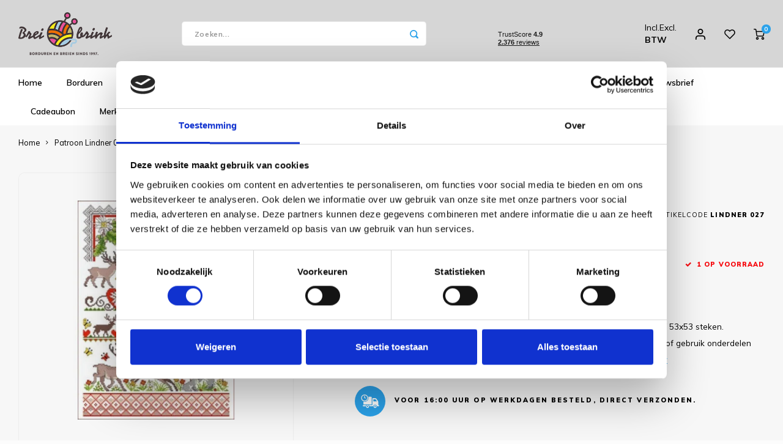

--- FILE ---
content_type: text/html;charset=utf-8
request_url: https://www.breibrink.nl/alpengeluk.html
body_size: 53506
content:
<!DOCTYPE html>
<html lang="nl">
	
  <head>
    
        
    <meta charset="utf-8"/>
<!-- [START] 'blocks/head.rain' -->
<!--

  (c) 2008-2026 Lightspeed Netherlands B.V.
  http://www.lightspeedhq.com
  Generated: 27-01-2026 @ 19:29:50

-->
<link rel="canonical" href="https://www.breibrink.nl/alpengeluk.html"/>
<link rel="alternate" href="https://www.breibrink.nl/index.rss" type="application/rss+xml" title="Nieuwe producten"/>
<meta name="robots" content="noodp,noydir"/>
<link href="https://plus.google.com/u/0/116655123153862540825" rel="publisher"/>
<meta name="google-site-verification" content="OO-3ozCDW4pSc0OWRNyYapTOyIe_-x66B0jt8cDT0_c"/>
<meta property="og:url" content="https://www.breibrink.nl/alpengeluk.html?source=facebook"/>
<meta property="og:site_name" content="de Breibrink"/>
<meta property="og:title" content="Alpengeluk"/>
<meta property="og:description" content="Vouwblad 145x210 steken en randen voor tafelkleden 53x231 / 49x249 steken / 53x53 steken. Kleurenpatroon met 16 kleuren DMC/Anchor. Te borduren als compleet..."/>
<meta property="og:image" content="https://cdn.webshopapp.com/shops/233603/files/150281237/lindner-patroon-lindner-027-alpengeluk.jpg"/>
<script src="https://app.dmws.plus/shop-assets/233603/dmws-plus-loader.js?id=530125cd70daeb3032ec5b651a198f99"></script>
<script>
<!-- Meta Pixel Code -->
<script>
!function(f,b,e,v,n,t,s)
{if(f.fbq)return;n=f.fbq=function(){n.callMethod?
n.callMethod.apply(n,arguments):n.queue.push(arguments)};
if(!f._fbq)f._fbq=n;n.push=n;n.loaded=!0;n.version='2.0';
n.queue=[];t=b.createElement(e);t.async=!0;
t.src=v;s=b.getElementsByTagName(e)[0];
s.parentNode.insertBefore(t,s)}(window, document,'script',
'https://connect.facebook.net/en_US/fbevents.js');
fbq('init', '1460779584713491');
fbq('track', 'PageView');
</script>
<noscript><img height="1" width="1" style="display:none"
src="https://www.facebook.com/tr?id=1460779584713491&ev=PageView&noscript=1"
/></noscript>
<!-- End Meta Pixel Code -->
</script>
<script>
(function(w,d,s,l,i){w[l]=w[l]||[];w[l].push({'gtm.start':
new Date().getTime(),event:'gtm.js'});var f=d.getElementsByTagName(s)[0],
j=d.createElement(s),dl=l!='dataLayer'?'&l='+l:'';j.async=true;j.src=
'https://www.googletagmanager.com/gtm.js?id='+i+dl;f.parentNode.insertBefore(j,f);
})(window,document,'script','dataLayer','GTM-PV7T7Z4');
</script>
<script src="https://www.googletagmanager.com/gtag/js?id=AW-1068055119"></script>
<script>
  window.dataLayer = window.dataLayer || [];
    function gtag(){dataLayer.push(arguments);}
    gtag('js', new Date());

    gtag('config', 'AW-1068055119');


</script>
<!--[if lt IE 9]>
<script src="https://cdn.webshopapp.com/assets/html5shiv.js?2025-02-20"></script>
<![endif]-->
<!-- [END] 'blocks/head.rain' -->
    <title>Alpengeluk - de Breibrink</title>
    <meta name="description" content="Vouwblad 145x210 steken en randen voor tafelkleden 53x231 / 49x249 steken / 53x53 steken. Kleurenpatroon met 16 kleuren DMC/Anchor. Te borduren als compleet..." />
    <meta name="keywords" content="Lindner, Patroon, Lindner, 027, -, Alpengeluk, borduren, breibrink, borduurbrink, haken, breien, linnen, aida, borduurstof, dmc, kreinik, mill hill, borduurpakket, garen, borduurgaren, soqs, chiaogoo, wol, katoen, coopknits, sokkenwol rondbreinaald" />
    <meta http-equiv="X-UA-Compatible" content="IE=edge,chrome=1">
    <meta name="viewport" content="width=device-width, initial-scale=1.0">
    <meta name="apple-mobile-web-app-capable" content="yes">
    <meta name="apple-mobile-web-app-status-bar-style" content="black">
    <meta property="fb:app_id" content="966242223397117"/>
    <meta name="viewport" content="width=device-width, initial-scale=1, maximum-scale=1, user-scalable=0"/>
    <meta name="apple-mobile-web-app-capable" content="yes">
    <meta name="HandheldFriendly" content="true" /> 
		<meta name="apple-mobile-web-app-title" content="de Breibrink">
  
		<link rel="apple-touch-icon-precomposed" href="https://cdn.webshopapp.com/shops/233603/themes/169649/v/2070661/assets/homescreen-icon.jpg?20231022143445"/> 
  
    <link rel="shortcut icon" href="https://cdn.webshopapp.com/shops/233603/themes/169649/v/2070660/assets/favicon.ico?20231022143415" type="image/x-icon" />
    <link href='//fonts.googleapis.com/css?family=Muli:400,300,500,600,700,800,900' rel='stylesheet' type='text/css'>
    <link href='//fonts.googleapis.com/css?family=Montserrat:400,300,500,600,700,800,900' rel='stylesheet' type='text/css'>
    <link rel="stylesheet" href="https://cdn.webshopapp.com/shops/233603/themes/169649/assets/bootstrap.css?2026012708182520201223145132" />
    <link rel="stylesheet" href="https://cdn.webshopapp.com/shops/233603/themes/169649/assets/font-awesome-min.css?2026012708182520201223145132" />
  	  	<link href="https://cdn.webshopapp.com/shops/233603/themes/169649/assets/gibbon-icons.css?2026012708182520201223145132" rel="stylesheet">
    <link rel="stylesheet" href="https://cdn.webshopapp.com/shops/233603/themes/169649/assets/owl-carousel-min.css?2026012708182520201223145132" />  
    <link rel="stylesheet" href="https://cdn.webshopapp.com/shops/233603/themes/169649/assets/semantic.css?2026012708182520201223145132" />  
    <link rel="stylesheet" href="https://cdn.webshopapp.com/shops/233603/themes/169649/assets/jquery-fancybox-min.css?2026012708182520201223145132" /> 
    <link rel="stylesheet" href="https://cdn.webshopapp.com/shops/233603/themes/169649/assets/style.css?2026012708182520201223145132?865" /> 
    <link rel="stylesheet" href="https://cdn.webshopapp.com/shops/233603/themes/169649/assets/settings.css?2026012708182520201223145132" />  
    <link rel="stylesheet" href="https://cdn.webshopapp.com/assets/gui-2-0.css?2025-02-20" />
    <link rel="stylesheet" href="https://cdn.webshopapp.com/assets/gui-responsive-2-0.css?2025-02-20" />   
    <link rel="stylesheet" href="https://cdn.webshopapp.com/shops/233603/themes/169649/assets/custom.css?2026012708182520201223145132" />

    <script src="https://cdn.webshopapp.com/assets/jquery-1-9-1.js?2025-02-20"></script>
    <script src="https://cdn.webshopapp.com/assets/jquery-ui-1-10-1.js?2025-02-20"></script>
    
   
    <script src="https://cdn.webshopapp.com/shops/233603/themes/169649/assets/bootstrap.js?2026012708182520201223145132"></script>
    <script src="https://cdn.webshopapp.com/shops/233603/themes/169649/assets/owl-carousel-min.js?2026012708182520201223145132"></script>
    <script src="https://cdn.webshopapp.com/shops/233603/themes/169649/assets/semantic.js?2026012708182520201223145132"></script>
    <script src="https://cdn.webshopapp.com/shops/233603/themes/169649/assets/jquery-fancybox-min.js?2026012708182520201223145132"></script>
    <script src="https://cdn.webshopapp.com/shops/233603/themes/169649/assets/moment.js?2026012708182520201223145132"></script>  
    <script src="https://cdn.webshopapp.com/shops/233603/themes/169649/assets/js-cookie.js?2026012708182520201223145132"></script>
    <script src="https://cdn.webshopapp.com/shops/233603/themes/169649/assets/jquery-countdown-min.js?2026012708182520201223145132"></script>
  	<script src="https://cdn.webshopapp.com/shops/233603/themes/169649/assets/masonry.js?2026012708182520201223145132"></script>
    <script src="https://cdn.webshopapp.com/shops/233603/themes/169649/assets/global.js?2026012708182520201223145132"></script>
  	<script src="//cdnjs.cloudflare.com/ajax/libs/jqueryui-touch-punch/0.2.3/jquery.ui.touch-punch.min.js"></script>
		<script type="text/javascript" src="//widget.trustpilot.com/bootstrap/v5/tp.widget.bootstrap.min.js" async></script>
    
    <script src="https://cdn.webshopapp.com/shops/233603/themes/169649/assets/jcarousel.js?2026012708182520201223145132"></script>
    <script src="https://cdn.webshopapp.com/assets/gui.js?2025-02-20"></script>
    
  <script src="https://cdn.webshopapp.com/assets/gui-responsive-2-0.js?2025-02-20"></script>
  <!-- TrustBox script -->
		<script type="text/javascript" src="//widget.trustpilot.com/bootstrap/v5/tp.widget.bootstrap.min.js" async></script>
	<!-- End TrustBox script -->
    
        
    
    <!--[if lt IE 9]>
    <link rel="stylesheet" href="https://cdn.webshopapp.com/shops/233603/themes/169649/assets/style-ie.css?2026012708182520201223145132" />
    <![endif]-->
  </head>  <body class=" no-mobile-bar"><script type="application/ld+json">
[
			{
    "@context": "http://schema.org",
    "@type": "BreadcrumbList",
    "itemListElement":
    [
      {
        "@type": "ListItem",
        "position": 1,
        "item": {
        	"@id": "https://www.breibrink.nl/",
        	"name": "Home"
        }
      },
    	    	{
    		"@type": "ListItem",
     		"position": 2,
     		"item":	{
      		"@id": "https://www.breibrink.nl/alpengeluk.html",
      		"name": "Patroon Lindner 027 - Alpengeluk"
    		}
    	}    	    ]
  },
      
      
  {
    "@context": "http://schema.org",
    "@type": "Product", 
    "name": "Lindner Patroon Lindner 027 - Alpengeluk",
    "url": "https://www.breibrink.nl/alpengeluk.html",
    "brand": "Lindner",    "description": "Vouwblad 145x210 steken en randen voor tafelkleden 53x231 / 49x249 steken / 53x53 steken. Kleurenpatroon met 16 kleuren DMC/Anchor. Te borduren als compleet...",    "image": "https://cdn.webshopapp.com/shops/233603/files/150281237/300x250x2/lindner-patroon-lindner-027-alpengeluk.jpg",        "mpn": "Lindner 027",        "offers": {
      "@type": "Offer",
      "price": "9.75",
      "url": "https://www.breibrink.nl/alpengeluk.html",
      "priceValidUntil": "2027-01-27",
      "priceCurrency": "EUR",
        "availability": "https://schema.org/InStock",
        "inventoryLevel": "1"
          }
      },
      
    {
  "@context": "http://schema.org",
  "@id": "https://www.breibrink.nl/#Organization",
  "@type": "Organization",
  "url": "https://www.breibrink.nl/", 
  "name": "de Breibrink",
  "logo": "https://cdn.webshopapp.com/shops/233603/themes/169649/v/2789772/assets/logo.png?20260105183758",
  "telephone": "0031592273685",
  "email": ""
    }
  ]
</script><div class="cart-messages hidden"><ul></ul></div><div id="cart-popup" class="cart-popup mobile-popup" data-popup="cart"><div class="popup-inner"><div class="inner cart-wrap"><div class="table"><div class="title-small title-font">Winkelwagen</div><div class="general-content cart-content"></div><div class="empty-cart">
      	Geen producten gevonden...
      </div><div class="table-wrap"><form id="gui-form-cart" action="https://www.breibrink.nl/cart/update/" method="post"><table></table></form></div><div class="shipping-discount hidden"><div class="discount-block"><form class="gui-form-discount" action="https://www.breibrink.nl/cart/setDiscount/" method="post"><input class="standard-input" type="text" name="code" placeholder="Kortingscode"><a class="btn btn-small accent add-discount"  href="javascript:;"><i class="fa fa-plus"></i></a></form></div><a href="https://www.breibrink.nl/cart/?shipping" class="btn accent btn-small hidden-xs">Verzendkosten berekenen</a></div></div><div class="totals-wrap"><div class="totals"><div class="title-small title-font hidden-xs"><span data-cart-items>0</span> artikelen</div><table><tr><td>Totaal excl. btw</td><td data-cart-total-excl>€0,00</td></tr><tr><td>BTW</td><td data-cart-total-vat>€0,00</td></tr><tr><td>Totaal</td><td data-cart-total-incl>€0,00</td></tr></table><div class="buttons"><a class="btn accent" href="https://www.breibrink.nl/checkout/">Naar de kassa</a><a class="btn light hidden-xs" href="javascript:;" data-fancybox-close>Ga verder met winkelen</a></div></div><div class="payments hidden-xs"></div></div></div></div><div class="close-popup"><div class="close-popup-inner"><a href="javascript:;" class="close-mobile-popup" data-fancybox-close>
        Sluiten
      </a></div></div></div><div id="login-popup" class="mobile-popup" data-popup="login"><div class="popup-inner"><div class="title-small title-font">Inloggen</div><form class="formLogin" id="formLogin" action="https://www.breibrink.nl/account/loginPost/?return=https%3A%2F%2Fwww.breibrink.nl%2Falpengeluk.html" method="post"><input type="hidden" name="key" value="b1013ce0955ec6b215d0670aac2ffbd7" /><input type="hidden" name="type" value="login" /><input type="submit" hidden/><input type="text" name="email" id="formLoginEmail" value="" placeholder="E-mailadres" class="standard-input" /><input type="password" name="password" id="formLoginPassword" value="" placeholder="Wachtwoord" class="standard-input"/><div class="buttons"><a class="btn accent" href="#" onclick="$('#formLogin').submit(); return false;" title="Inloggen">Inloggen</a></div></form><div class="options"><a class="forgot-pw" href="https://www.breibrink.nl/account/password/">Wachtwoord vergeten?</a><span class="or">of</span><a class="no-account" href="https://www.breibrink.nl/account/register/">Nog geen account? Klik</a></div></div><div class="close-popup"><div class="close-popup-inner"><a href="javascript:;" class="close-mobile-popup" data-fancybox-close>
        Sluiten
      </a></div></div></div><div id="language-currency-popup" class="language-currency-popup mobile-popup"><div class="popup-inner"><div class="language-section"><div class="title-small title-font">Taal</div><div class="options-wrap"><div class="option active"><a href="https://www.breibrink.nl/go/product/57086051"><div class="inner"><div class="icon"><img src="https://cdn.webshopapp.com/shops/233603/themes/169649/assets/flag-nl.svg?2026012708182520201223145132" alt="flag-Nederlands"></div><div class="text">Nederlands</div></div></a></div></div></div><div class="close-popup"><div class="close-popup-inner"><a href="javascript:;" class="close-mobile-popup" data-fancybox-close>
          Sluiten
        </a></div></div></div></div><div class="mobile-menu mobile-popup" data-popup="menu"><div class="popup-inner"><div class="menu-wrap"><div class="breads">Hoofdmenu</div><div class="title-small title-font">Categorieën</div><div class="menu"><ul><li class=""><a class="normal-link" href="https://www.breibrink.nl/borduren/">Borduren<span class="more-cats"><i class="fa fa-chevron-right"></i></span></a><div class="subs"><div class="breads">Hoofdmenu / borduren</div><div class="title-small title-font text-center subs-back"><i class="fa fa-chevron-left"></i>Borduren</div><ul class=""><li class=""><a class="normal-link" href="https://www.breibrink.nl/borduren/nieuw/">NIEUW!!</a></li><li class=""><a class="normal-link" href="https://www.breibrink.nl/borduren/artikelen-om-te-borduren/">Artikelen om te borduren<span class="more-cats"><i class="fa fa-chevron-right"></i></span></a><div class="subs"><div class="breads">Hoofdmenu / borduren / nieuw!! / artikelen om te borduren</div><div class="title-small title-font text-center subs-back"><i class="fa fa-chevron-left"></i>Artikelen om te borduren</div><ul class=""><li class=""><a class="normal-link" href="https://www.breibrink.nl/borduren/artikelen-om-te-borduren/baby-artikelen/">Baby artikelen</a></li><li class=""><a class="normal-link" href="https://www.breibrink.nl/borduren/artikelen-om-te-borduren/badstof-artikelen/">Badstof artikelen</a></li><li class=""><a class="normal-link" href="https://www.breibrink.nl/borduren/artikelen-om-te-borduren/keuken-artikelen/">Keuken artikelen</a></li><li class=""><a class="normal-link" href="https://www.breibrink.nl/borduren/artikelen-om-te-borduren/plexiglas-artikelen/">Plexiglas artikelen</a></li><li class=""><a class="normal-link" href="https://www.breibrink.nl/borduren/artikelen-om-te-borduren/rico-diversen/">Rico Diversen</a></li></ul></div></li><li class=""><a class="normal-link" href="https://www.breibrink.nl/borduren/borduurpakketten/">Borduurpakketten<span class="more-cats"><i class="fa fa-chevron-right"></i></span></a><div class="subs"><div class="breads">Hoofdmenu / borduren / nieuw!! / artikelen om te borduren / borduurpakketten</div><div class="title-small title-font text-center subs-back"><i class="fa fa-chevron-left"></i>Borduurpakketten</div><ul class=""><li class=""><a class="normal-link" href="https://www.breibrink.nl/borduren/borduurpakketten/special-shop-oude-meesters/">Special Shop - Oude Meesters</a></li><li class=""><a class="normal-link" href="https://www.breibrink.nl/borduren/borduurpakketten/special-shop-hoop/">Special Shop - Hoop</a></li><li class=""><a class="normal-link" href="https://www.breibrink.nl/borduren/borduurpakketten/special-shop-vrij-borduren/">Special Shop - Vrij Borduren</a></li><li class=""><a class="normal-link" href="https://www.breibrink.nl/borduren/borduurpakketten/bothy-threads/">Bothy Threads </a></li><li class=""><a class="normal-link" href="https://www.breibrink.nl/borduren/borduurpakketten/dimensions/">Dimensions </a></li><li class=""><a class="normal-link" href="https://www.breibrink.nl/borduren/borduurpakketten/dmc/">DMC</a></li><li class=""><a class="normal-link" href="https://www.breibrink.nl/borduren/borduurpakketten/leti-stitch/">Leti Stitch</a></li><li class=""><a class="normal-link" href="https://www.breibrink.nl/borduren/borduurpakketten/heritage-crafts/">Heritage Crafts</a></li><li class=""><a class="normal-link" href="https://www.breibrink.nl/borduren/borduurpakketten/luca-s/">Luca-S</a></li><li class=""><a class="normal-link" href="https://www.breibrink.nl/borduren/borduurpakketten/lanarte/">Lanarte</a></li><li class=""><a class="normal-link" href="https://www.breibrink.nl/borduren/borduurpakketten/magic-needle/">Magic  Needle</a></li><li class=""><a class="normal-link" href="https://www.breibrink.nl/borduren/borduurpakketten/marjolein-bastin/">Marjolein Bastin  </a></li><li class=""><a class="normal-link" href="https://www.breibrink.nl/borduren/borduurpakketten/mill-hill/">Mill Hill </a></li><li class=""><a class="normal-link" href="https://www.breibrink.nl/borduren/borduurpakketten/merejka/">Merejka </a></li><li class=""><a class="normal-link" href="https://www.breibrink.nl/borduren/borduurpakketten/pako/">PAKO</a></li><li class=""><a class="normal-link" href="https://www.breibrink.nl/borduren/borduurpakketten/permin-of-copenhagen/">Permin of Copenhagen</a></li><li class=""><a class="normal-link" href="https://www.breibrink.nl/borduren/borduurpakketten/rico-design/">Rico Design</a></li><li class=""><a class="normal-link" href="https://www.breibrink.nl/borduren/borduurpakketten/riolis/">RIOLIS</a></li><li class=""><a class="normal-link" href="https://www.breibrink.nl/borduren/borduurpakketten/magic-needle-13528141/">Magic Needle</a></li><li class=""><a class="normal-link" href="https://www.breibrink.nl/borduren/borduurpakketten/rto/">RTO </a></li><li class=""><a class="normal-link" href="https://www.breibrink.nl/borduren/borduurpakketten/stitchonomy/">Stitchonomy </a></li><li class=""><a class="normal-link" href="https://www.breibrink.nl/borduren/borduurpakketten/studio-koekoek-20-korting/">Studio Koekoek - 20% KORTING</a></li><li class=""><a class="normal-link" href="https://www.breibrink.nl/borduren/borduurpakketten/vervaco/">Vervaco</a></li></ul></div></li><li class=""><a class="normal-link" href="https://www.breibrink.nl/borduren/borduurpatronen/">Borduurpatronen<span class="more-cats"><i class="fa fa-chevron-right"></i></span></a><div class="subs"><div class="breads">Hoofdmenu / borduren / nieuw!! / artikelen om te borduren / borduurpakketten / borduurpatronen</div><div class="title-small title-font text-center subs-back"><i class="fa fa-chevron-left"></i>Borduurpatronen</div><ul class=""><li class=""><a class="normal-link" href="https://www.breibrink.nl/borduren/borduurpatronen/bella-filipina-designs/">Bella Filipina Designs </a></li><li class=""><a class="normal-link" href="https://www.breibrink.nl/borduren/borduurpatronen/bothy-threads/">Bothy Threads </a></li><li class=""><a class="normal-link" href="https://www.breibrink.nl/borduren/borduurpatronen/diverse-designers/">Diverse designers</a></li><li class=""><a class="normal-link" href="https://www.breibrink.nl/borduren/borduurpatronen/dmc/">DMC</a></li><li class=""><a class="normal-link" href="https://www.breibrink.nl/borduren/borduurpatronen/heaven-and-earth-designs-50-korting/">Heaven and Earth Designs - 50% KORTING</a></li><li class=""><a class="normal-link" href="https://www.breibrink.nl/borduren/borduurpatronen/ink-circles/">Ink Circles</a></li><li class=""><a class="normal-link" href="https://www.breibrink.nl/borduren/borduurpatronen/lavender-and-lace-nu-50-korting/">Lavender and Lace - NU 50% KORTING</a></li><li class=""><a class="normal-link" href="https://www.breibrink.nl/borduren/borduurpatronen/leti-stitch/">Leti Stitch</a></li><li class=""><a class="normal-link" href="https://www.breibrink.nl/borduren/borduurpatronen/lindner/">Lindner</a></li><li class=""><a class="normal-link" href="https://www.breibrink.nl/borduren/borduurpatronen/mirabilia/">Mirabilia </a></li><li class=""><a class="normal-link" href="https://www.breibrink.nl/borduren/borduurpatronen/nimue/">Nimue</a></li><li class=""><a class="normal-link" href="https://www.breibrink.nl/borduren/borduurpatronen/nora-corbett/">Nora Corbett</a></li><li class=""><a class="normal-link" href="https://www.breibrink.nl/borduren/borduurpatronen/rico-design/">Rico Design</a></li><li class=""><a class="normal-link" href="https://www.breibrink.nl/borduren/borduurpatronen/rosewood-manor/">Rosewood Manor</a></li><li class=""><a class="normal-link" href="https://www.breibrink.nl/borduren/borduurpatronen/soda-stitch/">Soda Stitch </a></li><li class=""><a class="normal-link" href="https://www.breibrink.nl/borduren/borduurpatronen/tiny-modernist/">Tiny Modernist</a></li></ul></div></li><li class=""><a class="normal-link" href="https://www.breibrink.nl/borduren/boekenleggers/">Boekenleggers</a></li><li class=""><a class="normal-link" href="https://www.breibrink.nl/borduren/borduurgarens/">Borduurgarens<span class="more-cats"><i class="fa fa-chevron-right"></i></span></a><div class="subs"><div class="breads">Hoofdmenu / borduren / nieuw!! / artikelen om te borduren / borduurpakketten / borduurpatronen / boekenleggers / borduurgarens</div><div class="title-small title-font text-center subs-back"><i class="fa fa-chevron-left"></i>Borduurgarens</div><ul class=""><li class=""><a class="normal-link" href="https://www.breibrink.nl/borduren/borduurgarens/venus-splijtzijde/">Venus Splijtzijde</a></li><li class=""><a class="normal-link" href="https://www.breibrink.nl/borduren/borduurgarens/anchor-linnen/">Anchor Linen</a></li><li class=""><a class="normal-link" href="https://www.breibrink.nl/borduren/borduurgarens/dmc-splijtzijde/">DMC Splijtzijde  </a></li><li class=""><a class="normal-link" href="https://www.breibrink.nl/borduren/borduurgarens/dmc-coloris/">DMC Coloris </a></li><li class=""><a class="normal-link" href="https://www.breibrink.nl/borduren/borduurgarens/dmc-light-effects-metallic/">DMC Light Effects Metallic </a></li><li class=""><a class="normal-link" href="https://www.breibrink.nl/borduren/borduurgarens/dmc-borduurkatoen-16/">DMC Borduurkatoen 16 </a></li><li class=""><a class="normal-link" href="https://www.breibrink.nl/borduren/borduurgarens/dmc-borduurkatoen-20/">DMC Borduurkatoen 20 </a></li><li class=""><a class="normal-link" href="https://www.breibrink.nl/borduren/borduurgarens/dmc-borduurkatoen-25/">DMC Borduurkatoen 25</a></li><li class=""><a class="normal-link" href="https://www.breibrink.nl/borduren/borduurgarens/dmc-borduurkatoen-30/">DMC Borduurkatoen 30 </a></li><li class=""><a class="normal-link" href="https://www.breibrink.nl/borduren/borduurgarens/dmc-color-variations/">DMC Color Variations </a></li><li class=""><a class="normal-link" href="https://www.breibrink.nl/borduren/borduurgarens/dmc-diamant/">DMC Diamant </a></li><li class=""><a class="normal-link" href="https://www.breibrink.nl/borduren/borduurgarens/dmc-etoile/">DMC Etoile  </a></li><li class=""><a class="normal-link" href="https://www.breibrink.nl/borduren/borduurgarens/dmc-satin/">DMC Satin</a></li><li class=""><a class="normal-link" href="https://www.breibrink.nl/borduren/borduurgarens/dmc-special-dentelles-80/">DMC Special Dentelles 80 </a></li><li class=""><a class="normal-link" href="https://www.breibrink.nl/borduren/borduurgarens/dmc-diversen/">DMC Diversen </a></li><li class=""><a class="normal-link" href="https://www.breibrink.nl/borduren/borduurgarens/kreinik-blending-filament/">Kreinik Blending Filament</a></li><li class=""><a class="normal-link" href="https://www.breibrink.nl/borduren/borduurgarens/kreinik-very-fine-braid-4/">Kreinik Very Fine Braid #4</a></li><li class=""><a class="normal-link" href="https://www.breibrink.nl/borduren/borduurgarens/kreinik-cord/">Kreinik Cord</a></li><li class=""><a class="normal-link" href="https://www.breibrink.nl/borduren/borduurgarens/kreinik-fine-braid-8/">Kreinik Fine Braid #8</a></li><li class=""><a class="normal-link" href="https://www.breibrink.nl/borduren/borduurgarens/kreinik-japan-threads/">Kreinik Japan Threads</a></li><li class=""><a class="normal-link" href="https://www.breibrink.nl/borduren/borduurgarens/kreinik-ribbon/">Kreinik Ribbon</a></li><li class=""><a class="normal-link" href="https://www.breibrink.nl/borduren/borduurgarens/kreinik-tapestry-braid-12/">Kreinik Tapestry Braid #12</a></li><li class=""><a class="normal-link" href="https://www.breibrink.nl/borduren/borduurgarens/rainbow-gallery-diversen/">Rainbow Gallery Diversen</a></li><li class=""><a class="normal-link" href="https://www.breibrink.nl/borduren/borduurgarens/rainbow-gallery-linen/">Rainbow Gallery Linen</a></li><li class=""><a class="normal-link" href="https://www.breibrink.nl/borduren/borduurgarens/rainbow-gallery-mandarin-floss/">Rainbow Gallery Mandarin Floss</a></li><li class=""><a class="normal-link" href="https://www.breibrink.nl/borduren/borduurgarens/rainbow-gallery-neon-rays/">Rainbow Gallery Neon Rays</a></li><li class=""><a class="normal-link" href="https://www.breibrink.nl/borduren/borduurgarens/rainbow-gallery-petite-treasure-braid/">Rainbow Gallery Petite Treasure Braid</a></li><li class=""><a class="normal-link" href="https://www.breibrink.nl/borduren/borduurgarens/rainbow-gallery-sparkle-braid/">Rainbow Gallery Sparkle Braid</a></li><li class=""><a class="normal-link" href="https://www.breibrink.nl/borduren/borduurgarens/rainbow-gallery-splendor/">Rainbow Gallery Splendor</a></li><li class=""><a class="normal-link" href="https://www.breibrink.nl/borduren/borduurgarens/rainbow-gallery-wispers/">Rainbow Gallery Wispers</a></li><li class=""><a class="normal-link" href="https://www.breibrink.nl/borduren/borduurgarens/rico-metallic/">Rico Metallic</a></li><li class=""><a class="normal-link" href="https://www.breibrink.nl/borduren/borduurgarens/rico-splijtzijde/">Rico Splijtzijde</a></li><li class=""><a class="normal-link" href="https://www.breibrink.nl/borduren/borduurgarens/kleurstalenkaarten/">Kleurstalenkaarten</a></li><li class=""><a class="normal-link" href="https://www.breibrink.nl/borduren/borduurgarens/the-caron-collection-waterlilies/">The Caron Collection Waterlilies</a></li></ul></div></li><li class=""><a class="normal-link" href="https://www.breibrink.nl/borduren/charms/">Charms</a></li><li class=""><a class="normal-link" href="https://www.breibrink.nl/borduren/fotoborduren/">Fotoborduren</a></li><li class=""><a class="normal-link" href="https://www.breibrink.nl/borduren/halloween/">Halloween</a></li><li class=""><a class="normal-link" href="https://www.breibrink.nl/borduren/kaart-borduurpakketten/">Kaart borduurpakketten</a></li><li class=""><a class="normal-link" href="https://www.breibrink.nl/borduren/kerstmis/">Kerstmis<span class="more-cats"><i class="fa fa-chevron-right"></i></span></a><div class="subs"><div class="breads">Hoofdmenu / borduren / nieuw!! / artikelen om te borduren / borduurpakketten / borduurpatronen / boekenleggers / borduurgarens / charms / fotoborduren / halloween / kaart borduurpakketten / kerstmis</div><div class="title-small title-font text-center subs-back"><i class="fa fa-chevron-left"></i>Kerstmis</div><ul class=""><li class=""><a class="normal-link" href="https://www.breibrink.nl/borduren/kerstmis/kerstkaarten/">Kerstkaarten</a></li><li class=""><a class="normal-link" href="https://www.breibrink.nl/borduren/kerstmis/kerstpakketten/">Kerstpakketten</a></li><li class=""><a class="normal-link" href="https://www.breibrink.nl/borduren/kerstmis/kerstpatronen/">Kerstpatronen</a></li><li class=""><a class="normal-link" href="https://www.breibrink.nl/borduren/kerstmis/ornaments-plastic-canvas/">Ornaments Plastic Canvas </a></li></ul></div></li><li class=""><a class="normal-link" href="https://www.breibrink.nl/borduren/mill-hill-kraaltjes/">Mill Hill kraaltjes<span class="more-cats"><i class="fa fa-chevron-right"></i></span></a><div class="subs"><div class="breads">Hoofdmenu / borduren / nieuw!! / artikelen om te borduren / borduurpakketten / borduurpatronen / boekenleggers / borduurgarens / charms / fotoborduren / halloween / kaart borduurpakketten / kerstmis / mill hill kraaltjes</div><div class="title-small title-font text-center subs-back"><i class="fa fa-chevron-left"></i>Mill Hill kraaltjes</div><ul class=""><li class=""><a class="normal-link" href="https://www.breibrink.nl/borduren/mill-hill-kraaltjes/glass-seed-00020-02799/">Glass Seed 00020 - 02799</a></li><li class=""><a class="normal-link" href="https://www.breibrink.nl/borduren/mill-hill-kraaltjes/glow-in-the-dark-02700-02799/">Glow in the Dark 02700 - 02799</a></li><li class=""><a class="normal-link" href="https://www.breibrink.nl/borduren/mill-hill-kraaltjes/antique-03002-03575/">Antique 03002 - 03575</a></li><li class=""><a class="normal-link" href="https://www.breibrink.nl/borduren/mill-hill-kraaltjes/pebble-05002-05609/">Pebble 05002 - 05609</a></li><li class=""><a class="normal-link" href="https://www.breibrink.nl/borduren/mill-hill-kraaltjes/magnifica-10001-10120/">Magnifica 10001 - 10120</a></li><li class=""><a class="normal-link" href="https://www.breibrink.nl/borduren/mill-hill-kraaltjes/glass-treasures-12001-12304/">Glass Treasures 12001 - 12304</a></li><li class=""><a class="normal-link" href="https://www.breibrink.nl/borduren/mill-hill-kraaltjes/crystal-treasures-13001-13102/">Crystal Treasures 13001 - 13102 </a></li><li class=""><a class="normal-link" href="https://www.breibrink.nl/borduren/mill-hill-kraaltjes/pony-no-8-18002-18831/">Pony no. 8 18002 - 18831</a></li><li class=""><a class="normal-link" href="https://www.breibrink.nl/borduren/mill-hill-kraaltjes/petites-40020-45270/">Petites 40020 - 45270</a></li><li class=""><a class="normal-link" href="https://www.breibrink.nl/borduren/mill-hill-kraaltjes/frosted-60020-65270/">Frosted 60020 - 65270</a></li><li class=""><a class="normal-link" href="https://www.breibrink.nl/borduren/mill-hill-kraaltjes/pony-no-6-16010-16616/">Pony no. 6 16010 - 16616</a></li><li class=""><a class="normal-link" href="https://www.breibrink.nl/borduren/mill-hill-kraaltjes/small-bugle-70020-72053/">Small bugle 70020 - 72053</a></li><li class=""><a class="normal-link" href="https://www.breibrink.nl/borduren/mill-hill-kraaltjes/large-bugle-90020-92555/">Large bugle 90020 - 92555</a></li><li class=""><a class="normal-link" href="https://www.breibrink.nl/borduren/mill-hill-kraaltjes/medium-bugle-80020-82054/">Medium bugle 80020 - 82054</a></li></ul></div></li><li class=""><a class="normal-link" href="https://www.breibrink.nl/borduren/mini-kits/">Mini Kits<span class="more-cats"><i class="fa fa-chevron-right"></i></span></a><div class="subs"><div class="breads">Hoofdmenu / borduren / nieuw!! / artikelen om te borduren / borduurpakketten / borduurpatronen / boekenleggers / borduurgarens / charms / fotoborduren / halloween / kaart borduurpakketten / kerstmis / mill hill kraaltjes / mini kits</div><div class="title-small title-font text-center subs-back"><i class="fa fa-chevron-left"></i>Mini Kits</div><ul class=""><li class=""><a class="normal-link" href="https://www.breibrink.nl/borduren/mini-kits/magic-needle/">Magic Needle</a></li><li class=""><a class="normal-link" href="https://www.breibrink.nl/borduren/mini-kits/lavendel-zakjes/">Lavendel zakjes</a></li><li class=""><a class="normal-link" href="https://www.breibrink.nl/borduren/mini-kits/mill-hill/">Mill Hill</a></li><li class=""><a class="normal-link" href="https://www.breibrink.nl/borduren/mini-kits/mouseloft/">Mouseloft</a></li><li class=""><a class="normal-link" href="https://www.breibrink.nl/borduren/mini-kits/riolis/">RIOLIS</a></li><li class=""><a class="normal-link" href="https://www.breibrink.nl/borduren/mini-kits/rto/">RTO</a></li><li class=""><a class="normal-link" href="https://www.breibrink.nl/borduren/mini-kits/stitchonomy/">Stitchonomy </a></li><li class=""><a class="normal-link" href="https://www.breibrink.nl/borduren/mini-kits/vervaco/">Vervaco</a></li></ul></div></li><li class=""><a class="normal-link" href="https://www.breibrink.nl/borduren/passe-partout-kaarten/">Passe-partout kaarten</a></li><li class=""><a class="normal-link" href="https://www.breibrink.nl/borduren/pasen/">Pasen</a></li><li class=""><a class="normal-link" href="https://www.breibrink.nl/borduren/tafelkleden/">Tafelkleden</a></li><li class=""><a class="normal-link" href="https://www.breibrink.nl/borduren/tijdschrift-just-cross-stitch/">Tijdschrift Just Cross Stitch</a></li></ul></div></li><li class=""><a class="normal-link" href="https://www.breibrink.nl/voorbedrukt-borduren/">Voorbedrukt borduren<span class="more-cats"><i class="fa fa-chevron-right"></i></span></a><div class="subs"><div class="breads">Hoofdmenu / voorbedrukt borduren</div><div class="title-small title-font text-center subs-back"><i class="fa fa-chevron-left"></i>Voorbedrukt borduren</div><ul class=""><li class=""><a class="normal-link" href="https://www.breibrink.nl/voorbedrukt-borduren/penelope-kits-sale-25-korting/">Penelope Kits -  SALE 25% KORTING</a></li><li class=""><a class="normal-link" href="https://www.breibrink.nl/voorbedrukt-borduren/kruissteekpakketten-voorbedrukt-sale-25-korting/">Kruissteekpakketten Voorbedrukt  -  SALE 25% KORTING</a></li><li class=""><a class="normal-link" href="https://www.breibrink.nl/voorbedrukt-borduren/kussenpakketten-spansteek-sale-25-korting/">Kussenpakketten Spansteek -  SALE 25% KORTING</a></li><li class=""><a class="normal-link" href="https://www.breibrink.nl/voorbedrukt-borduren/kussenpakketten-kruissteek-sale-25-korting/">Kussenpakketten Kruissteek -  SALE 25% KORTING</a></li><li class=""><a class="normal-link" href="https://www.breibrink.nl/voorbedrukt-borduren/kussenpakketten-knopen-of-smyrna-sale-25-korting/">Kussenpakketten Knopen of Smyrna -  SALE 25% KORTING</a></li><li class=""><a class="normal-link" href="https://www.breibrink.nl/voorbedrukt-borduren/tapijten-smyrna-of-knopen-sale-25-korting/">Tapijten Smyrna  of Knopen -  SALE 25% KORTING</a></li><li class=""><a class="normal-link" href="https://www.breibrink.nl/voorbedrukt-borduren/diverse-accessoires/">Diverse accessoires</a></li><li class=""><a class="normal-link" href="https://www.breibrink.nl/voorbedrukt-borduren/nieuw/">NIEUW!!</a></li></ul></div></li><li class=""><a class="normal-link" href="https://www.breibrink.nl/kleinvak/">Kleinvak<span class="more-cats"><i class="fa fa-chevron-right"></i></span></a><div class="subs"><div class="breads">Hoofdmenu / kleinvak</div><div class="title-small title-font text-center subs-back"><i class="fa fa-chevron-left"></i>Kleinvak</div><ul class=""><li class=""><a class="normal-link" href="https://www.breibrink.nl/kleinvak/borduurringen/">Borduurringen</a></li><li class=""><a class="normal-link" href="https://www.breibrink.nl/kleinvak/diverse-accessoires/">Diverse Accessoires</a></li><li class=""><a class="normal-link" href="https://www.breibrink.nl/kleinvak/frames/">Frames</a></li><li class=""><a class="normal-link" href="https://www.breibrink.nl/kleinvak/kussenruggen/">Kussenruggen</a></li><li class=""><a class="normal-link" href="https://www.breibrink.nl/kleinvak/lijsten/">Lijsten</a></li><li class=""><a class="normal-link" href="https://www.breibrink.nl/kleinvak/naaien/">Naaien</a></li><li class=""><a class="normal-link" href="https://www.breibrink.nl/kleinvak/naalden/">Naalden<span class="more-cats"><i class="fa fa-chevron-right"></i></span></a><div class="subs"><div class="breads">Hoofdmenu / kleinvak / borduurringen / diverse accessoires / frames / kussenruggen / lijsten / naaien / naalden</div><div class="title-small title-font text-center subs-back"><i class="fa fa-chevron-left"></i>Naalden</div><ul class=""><li class=""><a class="normal-link" href="https://www.breibrink.nl/kleinvak/naalden/bolletjesnaald/">Bolletjesnaald</a></li><li class=""><a class="normal-link" href="https://www.breibrink.nl/kleinvak/naalden/borduurnaalden-16/">Borduurnaalden #16</a></li><li class=""><a class="normal-link" href="https://www.breibrink.nl/kleinvak/naalden/borduurnaalden-18/">Borduurnaalden #18</a></li><li class=""><a class="normal-link" href="https://www.breibrink.nl/kleinvak/naalden/borduurnaalden-20/">Borduurnaalden #20</a></li><li class=""><a class="normal-link" href="https://www.breibrink.nl/kleinvak/naalden/borduurnaalden-22/">Borduurnaalden #22</a></li><li class=""><a class="normal-link" href="https://www.breibrink.nl/kleinvak/naalden/borduurnaalden-23/">Borduurnaalden #23</a></li><li class=""><a class="normal-link" href="https://www.breibrink.nl/kleinvak/naalden/borduurnaalden-24/">Borduurnaalden #24</a></li><li class=""><a class="normal-link" href="https://www.breibrink.nl/kleinvak/naalden/borduurnaalden-25/">Borduurnaalden #25</a></li><li class=""><a class="normal-link" href="https://www.breibrink.nl/kleinvak/naalden/borduurnaalden-26/">Borduurnaalden #26</a></li><li class=""><a class="normal-link" href="https://www.breibrink.nl/kleinvak/naalden/borduurnaalden-28/">Borduurnaalden #28</a></li><li class=""><a class="normal-link" href="https://www.breibrink.nl/kleinvak/naalden/punch-naalden/">Punch Naalden</a></li><li class=""><a class="normal-link" href="https://www.breibrink.nl/kleinvak/naalden/kralennaalden/">Kralennaalden</a></li><li class=""><a class="normal-link" href="https://www.breibrink.nl/kleinvak/naalden/diverse-naalden/">Diverse naalden</a></li></ul></div></li><li class=""><a class="normal-link" href="https://www.breibrink.nl/kleinvak/naaldenmagneet/">Naaldenmagneet</a></li><li class=""><a class="normal-link" href="https://www.breibrink.nl/kleinvak/opbergen/">Opbergen</a></li><li class=""><a class="normal-link" href="https://www.breibrink.nl/kleinvak/projecttassen/">Projecttassen</a></li><li class=""><a class="normal-link" href="https://www.breibrink.nl/kleinvak/scharen/">Scharen</a></li></ul></div></li><li class=""><a class="normal-link" href="https://www.breibrink.nl/stoffen/">Stoffen<span class="more-cats"><i class="fa fa-chevron-right"></i></span></a><div class="subs"><div class="breads">Hoofdmenu / stoffen</div><div class="title-small title-font text-center subs-back"><i class="fa fa-chevron-left"></i>Stoffen</div><ul class=""><li class=""><a class="normal-link" href="https://www.breibrink.nl/stoffen/aidaband/">Aidaband</a></li><li class=""><a class="normal-link" href="https://www.breibrink.nl/stoffen/easy-count-stoffen/">Easy Count Stoffen<span class="more-cats"><i class="fa fa-chevron-right"></i></span></a><div class="subs"><div class="breads">Hoofdmenu / stoffen / aidaband / easy count stoffen</div><div class="title-small title-font text-center subs-back"><i class="fa fa-chevron-left"></i>Easy Count Stoffen</div><ul class=""><li class=""><a class="normal-link" href="https://www.breibrink.nl/stoffen/easy-count-stoffen/easy-count-stoffen-van-de-rol/">Easy Count Stoffen - van de rol</a></li><li class=""><a class="normal-link" href="https://www.breibrink.nl/stoffen/easy-count-stoffen/easy-count-stoffen-lapjes/">Easy Count Stoffen - lapjes</a></li></ul></div></li><li class=""><a class="normal-link" href="https://www.breibrink.nl/stoffen/aida-hokjesstof/">Aida (hokjesstof)<span class="more-cats"><i class="fa fa-chevron-right"></i></span></a><div class="subs"><div class="breads">Hoofdmenu / stoffen / aidaband / easy count stoffen / aida (hokjesstof)</div><div class="title-small title-font text-center subs-back"><i class="fa fa-chevron-left"></i>Aida (hokjesstof)</div><ul class=""><li class=""><a class="normal-link" href="https://www.breibrink.nl/stoffen/aida-hokjesstof/aida-33-8-count/">Aida 3,3 - 8 count</a></li><li class=""><a class="normal-link" href="https://www.breibrink.nl/stoffen/aida-hokjesstof/aida-45-11-count/">Aida 4,5 - 11 count</a></li><li class=""><a class="normal-link" href="https://www.breibrink.nl/stoffen/aida-hokjesstof/aida-55-14-count/">Aida 5,5 - 14 count</a></li><li class=""><a class="normal-link" href="https://www.breibrink.nl/stoffen/aida-hokjesstof/aida-63-16-count/">Aida 6,3 - 16 count  </a></li><li class=""><a class="normal-link" href="https://www.breibrink.nl/stoffen/aida-hokjesstof/aida-7-18-count/">Aida 7 - 18 count</a></li><li class=""><a class="normal-link" href="https://www.breibrink.nl/stoffen/aida-hokjesstof/aida-8-20-count/">Aida 8 - 20 count</a></li></ul></div></li><li class=""><a class="normal-link" href="https://www.breibrink.nl/stoffen/8-draads-stoffen-20-count/">8-draads stoffen - 20 count</a></li><li class=""><a class="normal-link" href="https://www.breibrink.nl/stoffen/10-draads-stoffen-26-en-27-count/">10-draads stoffen – 26 en 27 count <span class="more-cats"><i class="fa fa-chevron-right"></i></span></a><div class="subs"><div class="breads">Hoofdmenu / stoffen / aidaband / easy count stoffen / aida (hokjesstof) / 8-draads stoffen - 20 count / 10-draads stoffen – 26 en 27 count </div><div class="title-small title-font text-center subs-back"><i class="fa fa-chevron-left"></i>10-draads stoffen – 26 en 27 count </div><ul class=""><li class=""><a class="normal-link" href="https://www.breibrink.nl/stoffen/10-draads-stoffen-26-en-27-count/uebelhoer-evenweave-10-draads/">Übelhör Evenweave 10-draads  </a></li><li class=""><a class="normal-link" href="https://www.breibrink.nl/stoffen/10-draads-stoffen-26-en-27-count/zweigart-linda-106-draads/">Zweigart Linda 10,6-draads </a></li><li class=""><a class="normal-link" href="https://www.breibrink.nl/stoffen/10-draads-stoffen-26-en-27-count/zweigart-lugana-10-draads/">Zweigart Lugana 10-draads  </a></li></ul></div></li><li class=""><a class="normal-link" href="https://www.breibrink.nl/stoffen/11-draads-stoffen-28-count/">11-draads stoffen - 28 count<span class="more-cats"><i class="fa fa-chevron-right"></i></span></a><div class="subs"><div class="breads">Hoofdmenu / stoffen / aidaband / easy count stoffen / aida (hokjesstof) / 8-draads stoffen - 20 count / 10-draads stoffen – 26 en 27 count  / 11-draads stoffen - 28 count</div><div class="title-small title-font text-center subs-back"><i class="fa fa-chevron-left"></i>11-draads stoffen - 28 count</div><ul class=""><li class=""><a class="normal-link" href="https://www.breibrink.nl/stoffen/11-draads-stoffen-28-count/fabric-flair-linnen-11-draads/">Fabric Flair Linnen 11-draads</a></li><li class=""><a class="normal-link" href="https://www.breibrink.nl/stoffen/11-draads-stoffen-28-count/jobelan-11-draads/">Jobelan 11-draads</a></li><li class=""><a class="normal-link" href="https://www.breibrink.nl/stoffen/11-draads-stoffen-28-count/uebelhoer-evenweave-11-draads/">Übelhör Evenweave 11-draads</a></li><li class=""><a class="normal-link" href="https://www.breibrink.nl/stoffen/11-draads-stoffen-28-count/zweigart-cashel-11-draads/">Zweigart Cashel 11-draads</a></li><li class=""><a class="normal-link" href="https://www.breibrink.nl/stoffen/11-draads-stoffen-28-count/zweigart-brittney-11-draads/">Zweigart Brittney 11-draads</a></li></ul></div></li><li class=""><a class="normal-link" href="https://www.breibrink.nl/stoffen/12-draads-stoffen-32-count/">12-draads stoffen - 32 count<span class="more-cats"><i class="fa fa-chevron-right"></i></span></a><div class="subs"><div class="breads">Hoofdmenu / stoffen / aidaband / easy count stoffen / aida (hokjesstof) / 8-draads stoffen - 20 count / 10-draads stoffen – 26 en 27 count  / 11-draads stoffen - 28 count / 12-draads stoffen - 32 count</div><div class="title-small title-font text-center subs-back"><i class="fa fa-chevron-left"></i>12-draads stoffen - 32 count</div><ul class=""><li class=""><a class="normal-link" href="https://www.breibrink.nl/stoffen/12-draads-stoffen-32-count/fabric-flair-linnen-12-draads/">Fabric Flair Linnen 12-draads</a></li><li class=""><a class="normal-link" href="https://www.breibrink.nl/stoffen/12-draads-stoffen-32-count/jobelan-125-draads/">Jobelan 12,5 draads</a></li><li class=""><a class="normal-link" href="https://www.breibrink.nl/stoffen/12-draads-stoffen-32-count/permin-of-copenhagen-12-draads/">Permin of Copenhagen 12-draads</a></li><li class=""><a class="normal-link" href="https://www.breibrink.nl/stoffen/12-draads-stoffen-32-count/uebelhoer-evenweave-126-draads/">Übelhör Evenweave 12,6 draads</a></li><li class=""><a class="normal-link" href="https://www.breibrink.nl/stoffen/12-draads-stoffen-32-count/zweigart-murano-12-draads/">Zweigart Murano 12-draads</a></li><li class=""><a class="normal-link" href="https://www.breibrink.nl/stoffen/12-draads-stoffen-32-count/zweigart-belfast-12-draads/">Zweigart Belfast 12-draads</a></li></ul></div></li><li class=""><a class="normal-link" href="https://www.breibrink.nl/stoffen/14-draads-stoffen-36-count/">14-draads stoffen - 36 count<span class="more-cats"><i class="fa fa-chevron-right"></i></span></a><div class="subs"><div class="breads">Hoofdmenu / stoffen / aidaband / easy count stoffen / aida (hokjesstof) / 8-draads stoffen - 20 count / 10-draads stoffen – 26 en 27 count  / 11-draads stoffen - 28 count / 12-draads stoffen - 32 count / 14-draads stoffen - 36 count</div><div class="title-small title-font text-center subs-back"><i class="fa fa-chevron-left"></i>14-draads stoffen - 36 count</div><ul class=""><li class=""><a class="normal-link" href="https://www.breibrink.nl/stoffen/14-draads-stoffen-36-count/fabric-flair-linnen-14-draads/">Fabric Flair linnen 14-draads</a></li><li class=""><a class="normal-link" href="https://www.breibrink.nl/stoffen/14-draads-stoffen-36-count/uebelhoer-evenweave-14-draads/">Übelhör Evenweave 14-draads</a></li><li class=""><a class="normal-link" href="https://www.breibrink.nl/stoffen/14-draads-stoffen-36-count/zweigart-edinburgh-14-draads/">Zweigart Edinburgh 14-draads</a></li></ul></div></li><li class=""><a class="normal-link" href="https://www.breibrink.nl/stoffen/geperforeerd-papier/">Geperforeerd papier</a></li><li class=""><a class="normal-link" href="https://www.breibrink.nl/stoffen/canvas-en-stramien/">Canvas en stramien</a></li><li class=""><a class="normal-link" href="https://www.breibrink.nl/stoffen/kaaslinnen/">Kaaslinnen</a></li><li class=""><a class="normal-link" href="https://www.breibrink.nl/stoffen/linnenband/">Linnenband</a></li><li class=""><a class="normal-link" href="https://www.breibrink.nl/stoffen/vilt/">Vilt</a></li><li class=""><a class="normal-link" href="https://www.breibrink.nl/stoffen/punch-needle/">Punch Needle</a></li><li class=""><a class="normal-link" href="https://www.breibrink.nl/stoffen/coupons/">Coupons</a></li></ul></div></li><li class=""><a class="normal-link" href="https://www.breibrink.nl/breien/">Breien<span class="more-cats"><i class="fa fa-chevron-right"></i></span></a><div class="subs"><div class="breads">Hoofdmenu / breien</div><div class="title-small title-font text-center subs-back"><i class="fa fa-chevron-left"></i>Breien</div><ul class=""><li class=""><a class="normal-link" href="https://www.breibrink.nl/breien/nieuw/">NIEUW!!</a></li><li class=""><a class="normal-link" href="https://www.breibrink.nl/breien/breiwol/">Breiwol</a></li><li class=""><a class="normal-link" href="https://www.breibrink.nl/breien/breinaalden-chiaogoo/">Breinaalden ChiaoGoo <span class="more-cats"><i class="fa fa-chevron-right"></i></span></a><div class="subs"><div class="breads">Hoofdmenu / breien / nieuw!! / breiwol / breinaalden chiaogoo </div><div class="title-small title-font text-center subs-back"><i class="fa fa-chevron-left"></i>Breinaalden ChiaoGoo </div><ul class=""><li class=""><a class="normal-link" href="https://www.breibrink.nl/breien/breinaalden-chiaogoo/chiaogoo-rondbreinaalden/">ChiaoGoo Rondbreinaalden</a></li><li class=""><a class="normal-link" href="https://www.breibrink.nl/breien/breinaalden-chiaogoo/chiaogoo-interchangeables/">ChiaoGoo Interchangeables  </a></li><li class=""><a class="normal-link" href="https://www.breibrink.nl/breien/breinaalden-chiaogoo/chiaogoo-sets/">ChiaoGoo Sets  </a></li><li class=""><a class="normal-link" href="https://www.breibrink.nl/breien/breinaalden-chiaogoo/chiaogoo-sokkennaalden/">ChiaoGoo Sokkennaalden  </a></li><li class=""><a class="normal-link" href="https://www.breibrink.nl/breien/breinaalden-chiaogoo/chiaogoo-lege-etuis-opbergers/">ChiaoGoo Lege Etuis Opbergers</a></li><li class=""><a class="normal-link" href="https://www.breibrink.nl/breien/breinaalden-chiaogoo/chiaogoo-accessoires/">ChiaoGoo Accessoires </a></li></ul></div></li><li class=""><a class="normal-link" href="https://www.breibrink.nl/breien/breinaalden-addi/">Breinaalden Addi<span class="more-cats"><i class="fa fa-chevron-right"></i></span></a><div class="subs"><div class="breads">Hoofdmenu / breien / nieuw!! / breiwol / breinaalden chiaogoo  / breinaalden addi</div><div class="title-small title-font text-center subs-back"><i class="fa fa-chevron-left"></i>Breinaalden Addi</div><ul class=""><li class=""><a class="normal-link" href="https://www.breibrink.nl/breien/breinaalden-addi/addi-accessoires/">Addi Accessoires</a></li><li class=""><a class="normal-link" href="https://www.breibrink.nl/breien/breinaalden-addi/addi-crasytrio/">Addi CraSyTrio </a></li><li class=""><a class="normal-link" href="https://www.breibrink.nl/breien/breinaalden-addi/addi-sockenwunder-25-cm-2-375-mm/">Addi Sockenwunder 25 cm - 2 - 3,75 mm</a></li><li class=""><a class="normal-link" href="https://www.breibrink.nl/breien/breinaalden-addi/addi-rondbreinaalden-20-cm-2-375-mm/">Addi Rondbreinaalden 20 cm - 2 - 3,75 mm</a></li><li class=""><a class="normal-link" href="https://www.breibrink.nl/breien/breinaalden-addi/addi-sokkennaalden/">Addi Sokkennaalden</a></li></ul></div></li><li class=""><a class="normal-link" href="https://www.breibrink.nl/breien/breinaalden-knitpro/">Breinaalden KnitPro </a></li><li class=""><a class="normal-link" href="https://www.breibrink.nl/breien/boeken-en-magazines/">Boeken en magazines<span class="more-cats"><i class="fa fa-chevron-right"></i></span></a><div class="subs"><div class="breads">Hoofdmenu / breien / nieuw!! / breiwol / breinaalden chiaogoo  / breinaalden addi / breinaalden knitpro  / boeken en magazines</div><div class="title-small title-font text-center subs-back"><i class="fa fa-chevron-left"></i>Boeken en magazines</div><ul class=""><li class=""><a class="normal-link" href="https://www.breibrink.nl/breien/boeken-en-magazines/nederlandse-boeken/">Nederlandse Boeken</a></li><li class=""><a class="normal-link" href="https://www.breibrink.nl/breien/boeken-en-magazines/engelse-boeken/">Engelse Boeken  </a></li></ul></div></li><li class=""><a class="normal-link" href="https://www.breibrink.nl/breien/muud/">MUUD</a></li><li class=""><a class="normal-link" href="https://www.breibrink.nl/breien/tools/">Tools<span class="more-cats"><i class="fa fa-chevron-right"></i></span></a><div class="subs"><div class="breads">Hoofdmenu / breien / nieuw!! / breiwol / breinaalden chiaogoo  / breinaalden addi / breinaalden knitpro  / boeken en magazines / muud / tools</div><div class="title-small title-font text-center subs-back"><i class="fa fa-chevron-left"></i>Tools</div><ul class=""><li class=""><a class="normal-link" href="https://www.breibrink.nl/breien/tools/accessoires/">Accessoires</a></li><li class=""><a class="normal-link" href="https://www.breibrink.nl/breien/tools/kabelnaalden/">Kabelnaalden</a></li><li class=""><a class="normal-link" href="https://www.breibrink.nl/breien/tools/steekmarkeerders/">Steekmarkeerders</a></li></ul></div></li></ul></div></li><li class=""><a class="normal-link" href="https://www.breibrink.nl/wol/">Wol<span class="more-cats"><i class="fa fa-chevron-right"></i></span></a><div class="subs"><div class="breads">Hoofdmenu / wol</div><div class="title-small title-font text-center subs-back"><i class="fa fa-chevron-left"></i>Wol</div><ul class=""><li class=""><a class="normal-link" href="https://www.breibrink.nl/wol/breipakketten/">Breipakketten<span class="more-cats"><i class="fa fa-chevron-right"></i></span></a><div class="subs"><div class="breads">Hoofdmenu / wol / breipakketten</div><div class="title-small title-font text-center subs-back"><i class="fa fa-chevron-left"></i>Breipakketten</div><ul class=""><li class=""><a class="normal-link" href="https://www.breibrink.nl/wol/breipakketten/breipakketten-lang-yarns/">Breipakketten Lang Yarns</a></li><li class=""><a class="normal-link" href="https://www.breibrink.nl/wol/breipakketten/breipakketten-lamana/">Breipakketten Lamana</a></li><li class=""><a class="normal-link" href="https://www.breibrink.nl/wol/breipakketten/breipakketten-novita/">Breipakketten Novita</a></li><li class=""><a class="normal-link" href="https://www.breibrink.nl/wol/breipakketten/breipakketten-sokken/">Breipakketten Sokken</a></li></ul></div></li><li class=""><a class="normal-link" href="https://www.breibrink.nl/wol/special-shop-sokkenwol/">Special Shop - Sokkenwol<span class="more-cats"><i class="fa fa-chevron-right"></i></span></a><div class="subs"><div class="breads">Hoofdmenu / wol / breipakketten / special shop - sokkenwol</div><div class="title-small title-font text-center subs-back"><i class="fa fa-chevron-left"></i>Special Shop - Sokkenwol</div><ul class=""><li class=""><a class="normal-link" href="https://www.breibrink.nl/wol/special-shop-sokkenwol/gratis-patronen-sokken-breien/">Gratis Patronen Sokken Breien</a></li><li class=""><a class="normal-link" href="https://www.breibrink.nl/wol/special-shop-sokkenwol/sokkenwol-naalddikte-2-mm/">Sokkenwol - naalddikte 2 mm</a></li><li class=""><a class="normal-link" href="https://www.breibrink.nl/wol/special-shop-sokkenwol/sokkenwol-naalddikte-225-mm/">Sokkenwol - naalddikte 2,25 mm</a></li><li class=""><a class="normal-link" href="https://www.breibrink.nl/wol/special-shop-sokkenwol/sokkenwol-naalddikte-25-mm/">Sokkenwol - naalddikte 2,5 mm</a></li><li class=""><a class="normal-link" href="https://www.breibrink.nl/wol/special-shop-sokkenwol/sokkenwol-naalddikte-275mm/">Sokkenwol - naalddikte 2,75mm</a></li><li class=""><a class="normal-link" href="https://www.breibrink.nl/wol/special-shop-sokkenwol/sokkenwol-naalddikte-3-mm/">Sokkenwol - naalddikte 3 mm</a></li><li class=""><a class="normal-link" href="https://www.breibrink.nl/wol/special-shop-sokkenwol/sokkenwol-naalddikte-35-mm/">Sokkenwol - naalddikte 3,5 mm</a></li><li class=""><a class="normal-link" href="https://www.breibrink.nl/wol/special-shop-sokkenwol/sokkenwol-naalddikte-4-mm/">Sokkenwol - naalddikte 4 mm</a></li><li class=""><a class="normal-link" href="https://www.breibrink.nl/wol/special-shop-sokkenwol/sokkenwol-naalddikte-45-mm/">Sokkenwol - naalddikte 4,5 mm</a></li><li class=""><a class="normal-link" href="https://www.breibrink.nl/wol/special-shop-sokkenwol/sokkenwol-naalddikte-5-mm/">Sokkenwol - naalddikte 5 mm</a></li><li class=""><a class="normal-link" href="https://www.breibrink.nl/wol/special-shop-sokkenwol/sokkenwol-naalddikte-55-mm/">Sokkenwol - naalddikte 5,5 mm</a></li><li class=""><a class="normal-link" href="https://www.breibrink.nl/wol/special-shop-sokkenwol/sokkenwol-naalddikte-6-mm/">Sokkenwol - naalddikte 6 mm</a></li></ul></div></li><li class=""><a class="normal-link" href="https://www.breibrink.nl/wol/coopknits/">CoopKnits<span class="more-cats"><i class="fa fa-chevron-right"></i></span></a><div class="subs"><div class="breads">Hoofdmenu / wol / breipakketten / special shop - sokkenwol / coopknits</div><div class="title-small title-font text-center subs-back"><i class="fa fa-chevron-left"></i>CoopKnits</div><ul class=""><li class=""><a class="normal-link" href="https://www.breibrink.nl/wol/coopknits/coopknits-socks-yeah/">CoopKnits - Socks Yeah!</a></li><li class=""><a class="normal-link" href="https://www.breibrink.nl/wol/coopknits/coopknits-socks-yeah-dk/">CoopKnits - Socks Yeah! DK</a></li></ul></div></li><li class=""><a class="normal-link" href="https://www.breibrink.nl/wol/durable/">Durable<span class="more-cats"><i class="fa fa-chevron-right"></i></span></a><div class="subs"><div class="breads">Hoofdmenu / wol / breipakketten / special shop - sokkenwol / coopknits / durable</div><div class="title-small title-font text-center subs-back"><i class="fa fa-chevron-left"></i>Durable</div><ul class=""><li class=""><a class="normal-link" href="https://www.breibrink.nl/wol/durable/durable-soqs-tweed/">Durable - Soqs  Tweed</a></li><li class=""><a class="normal-link" href="https://www.breibrink.nl/wol/durable/durable-soqs/">Durable - Soqs </a></li><li class=""><a class="normal-link" href="https://www.breibrink.nl/wol/durable/durable-breikatoen/">Durable - Breikatoen</a></li></ul></div></li><li class=""><a class="normal-link" href="https://www.breibrink.nl/wol/lamana/">Lamana<span class="more-cats"><i class="fa fa-chevron-right"></i></span></a><div class="subs"><div class="breads">Hoofdmenu / wol / breipakketten / special shop - sokkenwol / coopknits / durable / lamana</div><div class="title-small title-font text-center subs-back"><i class="fa fa-chevron-left"></i>Lamana</div><ul class=""><li class=""><a class="normal-link" href="https://www.breibrink.nl/wol/lamana/patronenboeken/">Patronenboeken</a></li><li class=""><a class="normal-link" href="https://www.breibrink.nl/wol/lamana/como/">Como</a></li><li class=""><a class="normal-link" href="https://www.breibrink.nl/wol/lamana/como-cashmere/">Como Cashmere</a></li><li class=""><a class="normal-link" href="https://www.breibrink.nl/wol/lamana/como-tweed/">Como Tweed</a></li><li class=""><a class="normal-link" href="https://www.breibrink.nl/wol/lamana/cosma/">Cosma</a></li><li class=""><a class="normal-link" href="https://www.breibrink.nl/wol/lamana/ica/">Ica</a></li><li class=""><a class="normal-link" href="https://www.breibrink.nl/wol/lamana/lima/">Lima </a></li><li class=""><a class="normal-link" href="https://www.breibrink.nl/wol/lamana/merida/">Merida</a></li><li class=""><a class="normal-link" href="https://www.breibrink.nl/wol/lamana/milano/">Milano </a></li><li class=""><a class="normal-link" href="https://www.breibrink.nl/wol/lamana/modena/">Modena</a></li><li class=""><a class="normal-link" href="https://www.breibrink.nl/wol/lamana/perla/">Perla</a></li><li class=""><a class="normal-link" href="https://www.breibrink.nl/wol/lamana/piura/">Piura</a></li><li class=""><a class="normal-link" href="https://www.breibrink.nl/wol/lamana/piura-arte/">Piura Arte</a></li><li class=""><a class="normal-link" href="https://www.breibrink.nl/wol/lamana/premia/">Premia</a></li><li class=""><a class="normal-link" href="https://www.breibrink.nl/wol/lamana/roma/">Roma</a></li><li class=""><a class="normal-link" href="https://www.breibrink.nl/wol/lamana/shetland/">Shetland</a></li><li class=""><a class="normal-link" href="https://www.breibrink.nl/wol/lamana/torino-bouclet-garen-nieuw/">Torino Bouclet Garen - NIEUW</a></li><li class=""><a class="normal-link" href="https://www.breibrink.nl/wol/lamana/verona/">Verona</a></li></ul></div></li><li class=""><a class="normal-link" href="https://www.breibrink.nl/wol/lang-yarns/">Lang Yarns<span class="more-cats"><i class="fa fa-chevron-right"></i></span></a><div class="subs"><div class="breads">Hoofdmenu / wol / breipakketten / special shop - sokkenwol / coopknits / durable / lamana / lang yarns</div><div class="title-small title-font text-center subs-back"><i class="fa fa-chevron-left"></i>Lang Yarns</div><ul class=""><li class=""><a class="normal-link" href="https://www.breibrink.nl/wol/lang-yarns/alpaca-soxx-4ply-easywash/">Alpaca Soxx 4Ply Easywash</a></li><li class=""><a class="normal-link" href="https://www.breibrink.nl/wol/lang-yarns/infinity/">Infinity</a></li><li class=""><a class="normal-link" href="https://www.breibrink.nl/wol/lang-yarns/jawoll/">Jawoll</a></li><li class=""><a class="normal-link" href="https://www.breibrink.nl/wol/lang-yarns/merino-120/">Merino 120</a></li><li class=""><a class="normal-link" href="https://www.breibrink.nl/wol/lang-yarns/mille-colori-socks-lace-luxe/">Mille Colori Socks &amp; Lace Luxe</a></li><li class=""><a class="normal-link" href="https://www.breibrink.nl/wol/lang-yarns/super-soxx-4ply-nieuw/">Super Soxx 4PLY NIEUW</a></li></ul></div></li><li class=""><a class="normal-link" href="https://www.breibrink.nl/wol/novita/">Novita<span class="more-cats"><i class="fa fa-chevron-right"></i></span></a><div class="subs"><div class="breads">Hoofdmenu / wol / breipakketten / special shop - sokkenwol / coopknits / durable / lamana / lang yarns / novita</div><div class="title-small title-font text-center subs-back"><i class="fa fa-chevron-left"></i>Novita</div><ul class=""><li class=""><a class="normal-link" href="https://www.breibrink.nl/wol/novita/patronen-16-tot-50-korting/">Patronen - 16% TOT 50% KORTING</a></li><li class=""><a class="normal-link" href="https://www.breibrink.nl/wol/novita/7-brothers/">7 Brothers</a></li><li class=""><a class="normal-link" href="https://www.breibrink.nl/wol/novita/7-brothers-nummi-16-korting/">7 Brothers Nummi - 16% KORTING</a></li><li class=""><a class="normal-link" href="https://www.breibrink.nl/wol/novita/7-brothers-raita/">7 Brothers Raita</a></li><li class=""><a class="normal-link" href="https://www.breibrink.nl/wol/novita/7-brothers-svengi-10-korting/">7 Brothers Svengi - 10% KORTING</a></li><li class=""><a class="normal-link" href="https://www.breibrink.nl/wol/novita/arctic-wool-aran/">Arctic Wool Aran </a></li><li class=""><a class="normal-link" href="https://www.breibrink.nl/wol/novita/aura/">Aura</a></li><li class=""><a class="normal-link" href="https://www.breibrink.nl/wol/novita/halaus/">Halaus</a></li><li class=""><a class="normal-link" href="https://www.breibrink.nl/wol/novita/hehku/">Hehku</a></li><li class=""><a class="normal-link" href="https://www.breibrink.nl/wol/novita/hygge-wool-33-korting/">Hygge Wool - 33% KORTING</a></li><li class=""><a class="normal-link" href="https://www.breibrink.nl/wol/novita/hygge-chunky/">Hygge Chunky</a></li><li class=""><a class="normal-link" href="https://www.breibrink.nl/wol/novita/icelandic-wool-25korting/">Icelandic Wool - 25%KORTING</a></li><li class=""><a class="normal-link" href="https://www.breibrink.nl/wol/novita/isoveli/">Isoveli</a></li><li class=""><a class="normal-link" href="https://www.breibrink.nl/wol/novita/linen-love-60-korting/">Linen Love - 60% KORTING</a></li><li class=""><a class="normal-link" href="https://www.breibrink.nl/wol/novita/nalle-80-wol-20-acryl-nieuw/">Nalle - 80% wol 20% acryl  - NIEUW</a></li><li class=""><a class="normal-link" href="https://www.breibrink.nl/wol/novita/nalle-75-wol-25-acryl-25-korting/">Nalle - 75% wol 25% acryl - 25% KORTING</a></li><li class=""><a class="normal-link" href="https://www.breibrink.nl/wol/novita/nalle-raita/">Nalle Raita</a></li><li class=""><a class="normal-link" href="https://www.breibrink.nl/wol/novita/sointu-25-korting/">Sointu - 25% KORTING</a></li><li class=""><a class="normal-link" href="https://www.breibrink.nl/wol/novita/soft-merino-4ply-50-korting/">Soft Merino 4PLY - 50% KORTING</a></li><li class=""><a class="normal-link" href="https://www.breibrink.nl/wol/novita/tuuli/">Tuuli</a></li><li class=""><a class="normal-link" href="https://www.breibrink.nl/wol/novita/viola-50-gram/">Viola - 50 gram</a></li><li class=""><a class="normal-link" href="https://www.breibrink.nl/wol/novita/viola-100-gram-nieuw/">Viola - 100 gram NIEUW</a></li><li class=""><a class="normal-link" href="https://www.breibrink.nl/wol/novita/viola-flora/">Viola Flora </a></li><li class=""><a class="normal-link" href="https://www.breibrink.nl/wol/novita/viola-metsaeretki/">Viola Metsäretki</a></li><li class=""><a class="normal-link" href="https://www.breibrink.nl/wol/novita/viola-raita/">Viola Raita</a></li><li class=""><a class="normal-link" href="https://www.breibrink.nl/wol/novita/wonder-wool-4ply-50-gram-nieuw/">Wonder Wool 4ply - 50 gram NIEUW</a></li><li class=""><a class="normal-link" href="https://www.breibrink.nl/wol/novita/wonder-wool-dk-50-gram/">Wonder Wool DK - 50 gram</a></li></ul></div></li><li class=""><a class="normal-link" href="https://www.breibrink.nl/wol/the-novita-signature-collection/">The Novita Signature Collection<span class="more-cats"><i class="fa fa-chevron-right"></i></span></a><div class="subs"><div class="breads">Hoofdmenu / wol / breipakketten / special shop - sokkenwol / coopknits / durable / lamana / lang yarns / novita / the novita signature collection</div><div class="title-small title-font text-center subs-back"><i class="fa fa-chevron-left"></i>The Novita Signature Collection</div><ul class=""><li class=""><a class="normal-link" href="https://www.breibrink.nl/wol/the-novita-signature-collection/laine-4ply/">Laine 4PLY</a></li><li class=""><a class="normal-link" href="https://www.breibrink.nl/wol/the-novita-signature-collection/laine-dk/">Laine DK</a></li><li class=""><a class="normal-link" href="https://www.breibrink.nl/wol/the-novita-signature-collection/aino/">Aino</a></li><li class=""><a class="normal-link" href="https://www.breibrink.nl/wol/the-novita-signature-collection/helene/">Helene</a></li><li class=""><a class="normal-link" href="https://www.breibrink.nl/wol/the-novita-signature-collection/edith/">Edith</a></li><li class=""><a class="normal-link" href="https://www.breibrink.nl/wol/the-novita-signature-collection/laine-magazine/">Laine Magazine</a></li></ul></div></li></ul></div></li><li class=""><a class="normal-link" href="https://www.breibrink.nl/haken/">Haken<span class="more-cats"><i class="fa fa-chevron-right"></i></span></a><div class="subs"><div class="breads">Hoofdmenu / haken</div><div class="title-small title-font text-center subs-back"><i class="fa fa-chevron-left"></i>Haken</div><ul class=""><li class=""><a class="normal-link" href="https://www.breibrink.nl/haken/nieuw/">NIEUW!!</a></li><li class=""><a class="normal-link" href="https://www.breibrink.nl/haken/haakpakketten/">Haakpakketten</a></li><li class=""><a class="normal-link" href="https://www.breibrink.nl/haken/durable-haak-breikatoen-sale/">Durable Haak/Breikatoen - SALE</a></li><li class=""><a class="normal-link" href="https://www.breibrink.nl/haken/lamana-haakgarens/">Lamana Haakgarens<span class="more-cats"><i class="fa fa-chevron-right"></i></span></a><div class="subs"><div class="breads">Hoofdmenu / haken / nieuw!! / haakpakketten / durable haak/breikatoen - sale / lamana haakgarens</div><div class="title-small title-font text-center subs-back"><i class="fa fa-chevron-left"></i>Lamana Haakgarens</div><ul class=""><li class=""><a class="normal-link" href="https://www.breibrink.nl/haken/lamana-haakgarens/ica/">Ica</a></li><li class=""><a class="normal-link" href="https://www.breibrink.nl/haken/lamana-haakgarens/cosma/">Cosma</a></li><li class=""><a class="normal-link" href="https://www.breibrink.nl/haken/lamana-haakgarens/perla/">Perla</a></li></ul></div></li><li class=""><a class="normal-link" href="https://www.breibrink.nl/haken/novita-haakgarens/">Novita Haakgarens<span class="more-cats"><i class="fa fa-chevron-right"></i></span></a><div class="subs"><div class="breads">Hoofdmenu / haken / nieuw!! / haakpakketten / durable haak/breikatoen - sale / lamana haakgarens / novita haakgarens</div><div class="title-small title-font text-center subs-back"><i class="fa fa-chevron-left"></i>Novita Haakgarens</div><ul class=""><li class=""><a class="normal-link" href="https://www.breibrink.nl/haken/novita-haakgarens/linen-love-60-korting/">Linen Love - 60% KORTING</a></li><li class=""><a class="normal-link" href="https://www.breibrink.nl/haken/novita-haakgarens/aura/">Aura</a></li><li class=""><a class="normal-link" href="https://www.breibrink.nl/haken/novita-haakgarens/sointu-25-koring/">Sointu - 25% KORING</a></li></ul></div></li><li class=""><a class="normal-link" href="https://www.breibrink.nl/haken/dmc-cordonnet-special/">DMC Cordonnet Special</a></li><li class=""><a class="normal-link" href="https://www.breibrink.nl/haken/boeken-en-magazines/">Boeken en Magazines</a></li><li class=""><a class="normal-link" href="https://www.breibrink.nl/haken/haaknaalden-addi/">Haaknaalden Addi</a></li><li class=""><a class="normal-link" href="https://www.breibrink.nl/haken/haaknaalden-clover/">Haaknaalden Clover </a></li><li class=""><a class="normal-link" href="https://www.breibrink.nl/haken/haaknaalden-knitpro/">Haaknaalden Knitpro </a></li><li class=""><a class="normal-link" href="https://www.breibrink.nl/haken/haaknaalden-prym/">Haaknaalden Prym<span class="more-cats"><i class="fa fa-chevron-right"></i></span></a><div class="subs"><div class="breads">Hoofdmenu / haken / nieuw!! / haakpakketten / durable haak/breikatoen - sale / lamana haakgarens / novita haakgarens / dmc cordonnet special / boeken en magazines / haaknaalden addi / haaknaalden clover  / haaknaalden knitpro  / haaknaalden prym</div><div class="title-small title-font text-center subs-back"><i class="fa fa-chevron-left"></i>Haaknaalden Prym</div><ul class=""><li class=""><a class="normal-link" href="https://www.breibrink.nl/haken/haaknaalden-prym/prym-wolhaaknaald-natural-2-5-mm/">Prym Wolhaaknaald Natural - 2 - 5 mm </a></li><li class=""><a class="normal-link" href="https://www.breibrink.nl/haken/haaknaalden-prym/prym-ergonomische-haaknaald-3-15-mm/">Prym Ergonomische Haaknaald - 3 - 15 mm</a></li><li class=""><a class="normal-link" href="https://www.breibrink.nl/haken/haaknaalden-prym/prym-haaknaald-06-5-mm/">Prym Haaknaald - 0,6 - 5 mm</a></li><li class=""><a class="normal-link" href="https://www.breibrink.nl/haken/haaknaalden-prym/prym-haaknaald-soft-grip-2-6-mm/">Prym Haaknaald Soft Grip - 2 - 6 mm</a></li><li class=""><a class="normal-link" href="https://www.breibrink.nl/haken/haaknaalden-prym/prym-tunische-haaknaalden/">Prym Tunische Haaknaalden</a></li><li class=""><a class="normal-link" href="https://www.breibrink.nl/haken/haaknaalden-prym/prym-wolhaaknaald-kunstof-ergonomics/">Prym Wolhaaknaald kunstof Ergonomics</a></li></ul></div></li><li class=""><a class="normal-link" href="https://www.breibrink.nl/haken/haken-diversen/">Haken Diversen</a></li></ul></div></li><li class=""><a class="normal-link" href="https://www.breibrink.nl/punch-needle/">Punch Needle<span class="more-cats"><i class="fa fa-chevron-right"></i></span></a><div class="subs"><div class="breads">Hoofdmenu / punch needle</div><div class="title-small title-font text-center subs-back"><i class="fa fa-chevron-left"></i>Punch Needle</div><ul class=""><li class=""><a class="normal-link" href="https://www.breibrink.nl/punch-needle/punch-needle-stoffen-20-korting/">Punch Needle Stoffen - 20% KORTING</a></li><li class=""><a class="normal-link" href="https://www.breibrink.nl/punch-needle/punch-needle-naalden/">Punch Needle Naalden</a></li><li class=""><a class="normal-link" href="https://www.breibrink.nl/punch-needle/punch-needle-pakketten/">Punch Needle Pakketten<span class="more-cats"><i class="fa fa-chevron-right"></i></span></a><div class="subs"><div class="breads">Hoofdmenu / punch needle / punch needle stoffen - 20% korting / punch needle naalden / punch needle pakketten</div><div class="title-small title-font text-center subs-back"><i class="fa fa-chevron-left"></i>Punch Needle Pakketten</div><ul class=""><li class=""><a class="normal-link" href="https://www.breibrink.nl/punch-needle/punch-needle-pakketten/studio-koekoek-20-korting/">Studio Koekoek - 20% KORTING</a></li><li class=""><a class="normal-link" href="https://www.breibrink.nl/punch-needle/punch-needle-pakketten/rico-design/">Rico Design</a></li><li class=""><a class="normal-link" href="https://www.breibrink.nl/punch-needle/punch-needle-pakketten/restyle/">Restyle</a></li><li class=""><a class="normal-link" href="https://www.breibrink.nl/punch-needle/punch-needle-pakketten/dimensions/">Dimensions</a></li></ul></div></li><li class=""><a class="normal-link" href="https://www.breibrink.nl/punch-needle/punch-needle-patronen/">Punch Needle Patronen</a></li></ul></div></li><li class=""><a class="normal-link" href="https://www.breibrink.nl/aanbiedingen/">Aanbiedingen<span class="more-cats"><i class="fa fa-chevron-right"></i></span></a><div class="subs"><div class="breads">Hoofdmenu / aanbiedingen</div><div class="title-small title-font text-center subs-back"><i class="fa fa-chevron-left"></i>Aanbiedingen</div><ul class=""><li class=""><a class="normal-link" href="https://www.breibrink.nl/aanbiedingen/borduurpakketten-diverse-merken/">Borduurpakketten  Diverse Merken</a></li><li class=""><a class="normal-link" href="https://www.breibrink.nl/aanbiedingen/borduren-tafelkleden-vervaco/">Borduren Tafelkleden Vervaco</a></li><li class=""><a class="normal-link" href="https://www.breibrink.nl/aanbiedingen/borduurpakketten-vervaco-en-lanarte/">Borduurpakketten Vervaco en Lanarte</a></li><li class=""><a class="normal-link" href="https://www.breibrink.nl/aanbiedingen/borduurpakketten-riolis-en-magic-needle/">Borduurpakketten Riolis en Magic Needle </a></li><li class=""><a class="normal-link" href="https://www.breibrink.nl/aanbiedingen/borduurpakketten-bothy-threads/">Borduurpakketten Bothy Threads</a></li><li class=""><a class="normal-link" href="https://www.breibrink.nl/aanbiedingen/diverse-borduurartikelen/">Diverse Borduurartikelen </a></li><li class=""><a class="normal-link" href="https://www.breibrink.nl/aanbiedingen/mini-kits/">Mini kits </a></li><li class=""><a class="normal-link" href="https://www.breibrink.nl/aanbiedingen/patronen-en-boeken/">Patronen  en Boeken</a></li><li class=""><a class="normal-link" href="https://www.breibrink.nl/aanbiedingen/breien-en-haken/">Breien en Haken</a></li></ul></div></li><li class=""><a class="normal-link" href="https://www.breibrink.nl/nieuwsbrief/">Nieuwsbrief</a></li><li class=""><a href="https://www.breibrink.nl/buy-gift-card/">Cadeaubon</a></li><li class=""><a href="https://www.breibrink.nl/brands/">Merken</a></li></ul><ul><li class="highlight hidden-sm"><a class="open-mobile-slide" data-popup="login" href="javascript:;">Inloggen</a></li><script style="display:none;">
    var dmws_plus_w8gt0_exclVatText = 'Excl. btw';
    var dmws_plus_w8gt0_inclVatText = 'Incl. btw';
  </script><li id="dmws-p_w8g3t0-vat-switch"><div id="dmws-p_w8g3t0-vat-toggle" class="active"><span data-switch="incl" class="active">Incl.</span><span data-switch="excl" >Excl.</span></div><b>BTW</b></li></ul></div></div></div><div class="close-popup dark"><div class="close-popup-inner"><a href="javascript:;" class="close-mobile-popup" data-fancybox-close>
        Sluiten
      </a></div></div></div><header id="header" class="with-large-logo"><div class="main-header"><div class="container"><div class="inner"><div class="mob-icons visible-xs"><ul><li><a class="open-mobile-slide" data-popup="menu" data-main-link href="javascript:;"><i class="sm sm-bars"></i></a></li><li><a class="open-mobile-slide" data-popup="login" data-main-link href="javascript:;"><i class="sm sm-user"></i></a></li></ul></div><div class="logo large-logo align-middle"><a href="https://www.breibrink.nl/"><img src="https://cdn.webshopapp.com/shops/233603/themes/169649/v/2789772/assets/logo.png?20260105183758" alt="de Breibrink"></a></div><div class="mob-icons second visible-xs"><ul><li><a class="open-mobile-slide" data-popup="search" data-main-link href="javascript:;"><i class="sm sm-search"></i></a></li><li><a class="open-mobile-slide" data-popup="cart" data-main-link href="javascript:;"><span class="icon-wrap"><i class="sm sm-cart"></i><div class="items" data-cart-items>0</div></span></a></li></ul></div><div class="vertical-menu-wrap hidden-xs hidden-md hidden-lg"><div class="btn-wrap"><a class="btn accent vertical-menu-btn open-mobile-slide" data-popup="menu" data-main-link href="javascript:;">Categorieën<i class="fa fa-angle-down"></i></a></div></div><div class="vertical-menu-wrap hidden-xs hidden-sm visible-sm hidden-md hidden-lg "><div class="btn-wrap"><a class="btn accent vertical-menu-btn open-vertical-menu">Categorieën<i class="fa fa-angle-down"></i></a><div class="vertical-menu"><ul><li class=""><a class="" href="https://www.breibrink.nl/borduren/"><div class="category-wrap"><img src="https://cdn.webshopapp.com/shops/233603/files/481715679/100x100x1/borduren.jpg" alt="Borduren">
                                            Borduren
                    </div><i class="fa fa-chevron-right arrow-right"></i></a><div class="subs"><ul><li class="subs-title"><a class="" href="https://www.breibrink.nl/borduren/">Borduren</a></li><li class=""><a class="" href="https://www.breibrink.nl/borduren/nieuw/"><div>
                            NIEUW!!
                          </div></a></li><li class=""><a class="" href="https://www.breibrink.nl/borduren/artikelen-om-te-borduren/"><div>
                            Artikelen om te borduren
                          </div><i class="fa fa-chevron-right arrow-right"></i></a><div class="subs"><ul><li class="subs-title"><a class="" href="https://www.breibrink.nl/borduren/artikelen-om-te-borduren/">Artikelen om te borduren</a></li><li class=""><a class="" href="https://www.breibrink.nl/borduren/artikelen-om-te-borduren/baby-artikelen/"><div>
                                  Baby artikelen
                                </div></a></li><li class=""><a class="" href="https://www.breibrink.nl/borduren/artikelen-om-te-borduren/badstof-artikelen/"><div>
                                  Badstof artikelen
                                </div></a></li><li class=""><a class="" href="https://www.breibrink.nl/borduren/artikelen-om-te-borduren/keuken-artikelen/"><div>
                                  Keuken artikelen
                                </div></a></li><li class=""><a class="" href="https://www.breibrink.nl/borduren/artikelen-om-te-borduren/plexiglas-artikelen/"><div>
                                  Plexiglas artikelen
                                </div></a></li><li class=""><a class="" href="https://www.breibrink.nl/borduren/artikelen-om-te-borduren/rico-diversen/"><div>
                                  Rico Diversen
                                </div></a></li></ul></div></li><li class=""><a class="" href="https://www.breibrink.nl/borduren/borduurpakketten/"><div>
                            Borduurpakketten
                          </div><i class="fa fa-chevron-right arrow-right"></i></a><div class="subs"><ul><li class="subs-title"><a class="" href="https://www.breibrink.nl/borduren/borduurpakketten/">Borduurpakketten</a></li><li class=""><a class="" href="https://www.breibrink.nl/borduren/borduurpakketten/special-shop-oude-meesters/"><div>
                                  Special Shop - Oude Meesters
                                </div></a></li><li class=""><a class="" href="https://www.breibrink.nl/borduren/borduurpakketten/special-shop-hoop/"><div>
                                  Special Shop - Hoop
                                </div></a></li><li class=""><a class="" href="https://www.breibrink.nl/borduren/borduurpakketten/special-shop-vrij-borduren/"><div>
                                  Special Shop - Vrij Borduren
                                </div></a></li><li class=""><a class="" href="https://www.breibrink.nl/borduren/borduurpakketten/bothy-threads/"><div>
                                  Bothy Threads 
                                </div></a></li><li class=""><a class="" href="https://www.breibrink.nl/borduren/borduurpakketten/dimensions/"><div>
                                  Dimensions 
                                </div></a></li><li class=""><a class="" href="https://www.breibrink.nl/borduren/borduurpakketten/dmc/"><div>
                                  DMC
                                </div></a></li><li class=""><a class="" href="https://www.breibrink.nl/borduren/borduurpakketten/leti-stitch/"><div>
                                  Leti Stitch
                                </div></a></li><li class=""><a class="" href="https://www.breibrink.nl/borduren/borduurpakketten/heritage-crafts/"><div>
                                  Heritage Crafts
                                </div></a></li><li class=""><a class="" href="https://www.breibrink.nl/borduren/borduurpakketten/luca-s/"><div>
                                  Luca-S
                                </div></a></li><li class=""><a class="" href="https://www.breibrink.nl/borduren/borduurpakketten/lanarte/"><div>
                                  Lanarte
                                </div></a></li><li class=""><a class="" href="https://www.breibrink.nl/borduren/borduurpakketten/magic-needle/"><div>
                                  Magic  Needle
                                </div></a></li><li class=""><a class="" href="https://www.breibrink.nl/borduren/borduurpakketten/marjolein-bastin/"><div>
                                  Marjolein Bastin  
                                </div></a></li><li class=""><a class="" href="https://www.breibrink.nl/borduren/borduurpakketten/mill-hill/"><div>
                                  Mill Hill 
                                </div></a></li><li class=""><a class="" href="https://www.breibrink.nl/borduren/borduurpakketten/merejka/"><div>
                                  Merejka 
                                </div></a></li><li class=""><a class="" href="https://www.breibrink.nl/borduren/borduurpakketten/pako/"><div>
                                  PAKO
                                </div></a></li><li class=""><a class="" href="https://www.breibrink.nl/borduren/borduurpakketten/permin-of-copenhagen/"><div>
                                  Permin of Copenhagen
                                </div></a></li><li class=""><a class="" href="https://www.breibrink.nl/borduren/borduurpakketten/rico-design/"><div>
                                  Rico Design
                                </div></a></li><li class=""><a class="" href="https://www.breibrink.nl/borduren/borduurpakketten/riolis/"><div>
                                  RIOLIS
                                </div></a></li><li class=""><a class="" href="https://www.breibrink.nl/borduren/borduurpakketten/magic-needle-13528141/"><div>
                                  Magic Needle
                                </div></a></li><li class=""><a class="" href="https://www.breibrink.nl/borduren/borduurpakketten/rto/"><div>
                                  RTO 
                                </div></a></li><li class=""><a class="" href="https://www.breibrink.nl/borduren/borduurpakketten/stitchonomy/"><div>
                                  Stitchonomy 
                                </div></a></li><li class=""><a class="" href="https://www.breibrink.nl/borduren/borduurpakketten/studio-koekoek-20-korting/"><div>
                                  Studio Koekoek - 20% KORTING
                                </div></a></li><li class=""><a class="" href="https://www.breibrink.nl/borduren/borduurpakketten/vervaco/"><div>
                                  Vervaco
                                </div></a></li></ul></div></li><li class=""><a class="" href="https://www.breibrink.nl/borduren/borduurpatronen/"><div>
                            Borduurpatronen
                          </div><i class="fa fa-chevron-right arrow-right"></i></a><div class="subs"><ul><li class="subs-title"><a class="" href="https://www.breibrink.nl/borduren/borduurpatronen/">Borduurpatronen</a></li><li class=""><a class="" href="https://www.breibrink.nl/borduren/borduurpatronen/bella-filipina-designs/"><div>
                                  Bella Filipina Designs 
                                </div><i class="fa fa-chevron-right arrow-right"></i></a></li><li class=""><a class="" href="https://www.breibrink.nl/borduren/borduurpatronen/bothy-threads/"><div>
                                  Bothy Threads 
                                </div></a></li><li class=""><a class="" href="https://www.breibrink.nl/borduren/borduurpatronen/diverse-designers/"><div>
                                  Diverse designers
                                </div></a></li><li class=""><a class="" href="https://www.breibrink.nl/borduren/borduurpatronen/dmc/"><div>
                                  DMC
                                </div></a></li><li class=""><a class="" href="https://www.breibrink.nl/borduren/borduurpatronen/heaven-and-earth-designs-50-korting/"><div>
                                  Heaven and Earth Designs - 50% KORTING
                                </div></a></li><li class=""><a class="" href="https://www.breibrink.nl/borduren/borduurpatronen/ink-circles/"><div>
                                  Ink Circles
                                </div></a></li><li class=""><a class="" href="https://www.breibrink.nl/borduren/borduurpatronen/lavender-and-lace-nu-50-korting/"><div>
                                  Lavender and Lace - NU 50% KORTING
                                </div><i class="fa fa-chevron-right arrow-right"></i></a></li><li class=""><a class="" href="https://www.breibrink.nl/borduren/borduurpatronen/leti-stitch/"><div>
                                  Leti Stitch
                                </div></a></li><li class=""><a class="" href="https://www.breibrink.nl/borduren/borduurpatronen/lindner/"><div>
                                  Lindner
                                </div></a></li><li class=""><a class="" href="https://www.breibrink.nl/borduren/borduurpatronen/mirabilia/"><div>
                                  Mirabilia 
                                </div><i class="fa fa-chevron-right arrow-right"></i></a></li><li class=""><a class="" href="https://www.breibrink.nl/borduren/borduurpatronen/nimue/"><div>
                                  Nimue
                                </div></a></li><li class=""><a class="" href="https://www.breibrink.nl/borduren/borduurpatronen/nora-corbett/"><div>
                                  Nora Corbett
                                </div><i class="fa fa-chevron-right arrow-right"></i></a></li><li class=""><a class="" href="https://www.breibrink.nl/borduren/borduurpatronen/rico-design/"><div>
                                  Rico Design
                                </div></a></li><li class=""><a class="" href="https://www.breibrink.nl/borduren/borduurpatronen/rosewood-manor/"><div>
                                  Rosewood Manor
                                </div></a></li><li class=""><a class="" href="https://www.breibrink.nl/borduren/borduurpatronen/soda-stitch/"><div>
                                  Soda Stitch 
                                </div></a></li><li class=""><a class="" href="https://www.breibrink.nl/borduren/borduurpatronen/tiny-modernist/"><div>
                                  Tiny Modernist
                                </div></a></li></ul></div></li><li class=""><a class="" href="https://www.breibrink.nl/borduren/boekenleggers/"><div>
                            Boekenleggers
                          </div></a></li><li class=""><a class="" href="https://www.breibrink.nl/borduren/borduurgarens/"><div>
                            Borduurgarens
                          </div><i class="fa fa-chevron-right arrow-right"></i></a><div class="subs"><ul><li class="subs-title"><a class="" href="https://www.breibrink.nl/borduren/borduurgarens/">Borduurgarens</a></li><li class=""><a class="" href="https://www.breibrink.nl/borduren/borduurgarens/venus-splijtzijde/"><div>
                                  Venus Splijtzijde
                                </div></a></li><li class=""><a class="" href="https://www.breibrink.nl/borduren/borduurgarens/anchor-linnen/"><div>
                                  Anchor Linen
                                </div></a></li><li class=""><a class="" href="https://www.breibrink.nl/borduren/borduurgarens/dmc-splijtzijde/"><div>
                                  DMC Splijtzijde  
                                </div></a></li><li class=""><a class="" href="https://www.breibrink.nl/borduren/borduurgarens/dmc-coloris/"><div>
                                  DMC Coloris 
                                </div></a></li><li class=""><a class="" href="https://www.breibrink.nl/borduren/borduurgarens/dmc-light-effects-metallic/"><div>
                                  DMC Light Effects Metallic 
                                </div></a></li><li class=""><a class="" href="https://www.breibrink.nl/borduren/borduurgarens/dmc-borduurkatoen-16/"><div>
                                  DMC Borduurkatoen 16 
                                </div></a></li><li class=""><a class="" href="https://www.breibrink.nl/borduren/borduurgarens/dmc-borduurkatoen-20/"><div>
                                  DMC Borduurkatoen 20 
                                </div></a></li><li class=""><a class="" href="https://www.breibrink.nl/borduren/borduurgarens/dmc-borduurkatoen-25/"><div>
                                  DMC Borduurkatoen 25
                                </div></a></li><li class=""><a class="" href="https://www.breibrink.nl/borduren/borduurgarens/dmc-borduurkatoen-30/"><div>
                                  DMC Borduurkatoen 30 
                                </div></a></li><li class=""><a class="" href="https://www.breibrink.nl/borduren/borduurgarens/dmc-color-variations/"><div>
                                  DMC Color Variations 
                                </div></a></li><li class=""><a class="" href="https://www.breibrink.nl/borduren/borduurgarens/dmc-diamant/"><div>
                                  DMC Diamant 
                                </div></a></li><li class=""><a class="" href="https://www.breibrink.nl/borduren/borduurgarens/dmc-etoile/"><div>
                                  DMC Etoile  
                                </div></a></li><li class=""><a class="" href="https://www.breibrink.nl/borduren/borduurgarens/dmc-satin/"><div>
                                  DMC Satin
                                </div></a></li><li class=""><a class="" href="https://www.breibrink.nl/borduren/borduurgarens/dmc-special-dentelles-80/"><div>
                                  DMC Special Dentelles 80 
                                </div></a></li><li class=""><a class="" href="https://www.breibrink.nl/borduren/borduurgarens/dmc-diversen/"><div>
                                  DMC Diversen 
                                </div></a></li><li class=""><a class="" href="https://www.breibrink.nl/borduren/borduurgarens/kreinik-blending-filament/"><div>
                                  Kreinik Blending Filament
                                </div></a></li><li class=""><a class="" href="https://www.breibrink.nl/borduren/borduurgarens/kreinik-very-fine-braid-4/"><div>
                                  Kreinik Very Fine Braid #4
                                </div></a></li><li class=""><a class="" href="https://www.breibrink.nl/borduren/borduurgarens/kreinik-cord/"><div>
                                  Kreinik Cord
                                </div></a></li><li class=""><a class="" href="https://www.breibrink.nl/borduren/borduurgarens/kreinik-fine-braid-8/"><div>
                                  Kreinik Fine Braid #8
                                </div></a></li><li class=""><a class="" href="https://www.breibrink.nl/borduren/borduurgarens/kreinik-japan-threads/"><div>
                                  Kreinik Japan Threads
                                </div></a></li><li class=""><a class="" href="https://www.breibrink.nl/borduren/borduurgarens/kreinik-ribbon/"><div>
                                  Kreinik Ribbon
                                </div></a></li><li class=""><a class="" href="https://www.breibrink.nl/borduren/borduurgarens/kreinik-tapestry-braid-12/"><div>
                                  Kreinik Tapestry Braid #12
                                </div></a></li><li class=""><a class="" href="https://www.breibrink.nl/borduren/borduurgarens/rainbow-gallery-diversen/"><div>
                                  Rainbow Gallery Diversen
                                </div></a></li><li class=""><a class="" href="https://www.breibrink.nl/borduren/borduurgarens/rainbow-gallery-linen/"><div>
                                  Rainbow Gallery Linen
                                </div></a></li><li class=""><a class="" href="https://www.breibrink.nl/borduren/borduurgarens/rainbow-gallery-mandarin-floss/"><div>
                                  Rainbow Gallery Mandarin Floss
                                </div></a></li><li class=""><a class="" href="https://www.breibrink.nl/borduren/borduurgarens/rainbow-gallery-neon-rays/"><div>
                                  Rainbow Gallery Neon Rays
                                </div></a></li><li class=""><a class="" href="https://www.breibrink.nl/borduren/borduurgarens/rainbow-gallery-petite-treasure-braid/"><div>
                                  Rainbow Gallery Petite Treasure Braid
                                </div></a></li><li class=""><a class="" href="https://www.breibrink.nl/borduren/borduurgarens/rainbow-gallery-sparkle-braid/"><div>
                                  Rainbow Gallery Sparkle Braid
                                </div></a></li><li class=""><a class="" href="https://www.breibrink.nl/borduren/borduurgarens/rainbow-gallery-splendor/"><div>
                                  Rainbow Gallery Splendor
                                </div></a></li><li class=""><a class="" href="https://www.breibrink.nl/borduren/borduurgarens/rainbow-gallery-wispers/"><div>
                                  Rainbow Gallery Wispers
                                </div></a></li><li class=""><a class="" href="https://www.breibrink.nl/borduren/borduurgarens/rico-metallic/"><div>
                                  Rico Metallic
                                </div></a></li><li class=""><a class="" href="https://www.breibrink.nl/borduren/borduurgarens/rico-splijtzijde/"><div>
                                  Rico Splijtzijde
                                </div></a></li><li class=""><a class="" href="https://www.breibrink.nl/borduren/borduurgarens/kleurstalenkaarten/"><div>
                                  Kleurstalenkaarten
                                </div></a></li><li class=""><a class="" href="https://www.breibrink.nl/borduren/borduurgarens/the-caron-collection-waterlilies/"><div>
                                  The Caron Collection Waterlilies
                                </div></a></li></ul></div></li><li class=""><a class="" href="https://www.breibrink.nl/borduren/charms/"><div>
                            Charms
                          </div></a></li><li class=""><a class="" href="https://www.breibrink.nl/borduren/fotoborduren/"><div>
                            Fotoborduren
                          </div></a></li><li class=""><a class="" href="https://www.breibrink.nl/borduren/halloween/"><div>
                            Halloween
                          </div></a></li><li class=""><a class="" href="https://www.breibrink.nl/borduren/kaart-borduurpakketten/"><div>
                            Kaart borduurpakketten
                          </div></a></li><li class=""><a class="" href="https://www.breibrink.nl/borduren/kerstmis/"><div>
                            Kerstmis
                          </div><i class="fa fa-chevron-right arrow-right"></i></a><div class="subs"><ul><li class="subs-title"><a class="" href="https://www.breibrink.nl/borduren/kerstmis/">Kerstmis</a></li><li class=""><a class="" href="https://www.breibrink.nl/borduren/kerstmis/kerstkaarten/"><div>
                                  Kerstkaarten
                                </div></a></li><li class=""><a class="" href="https://www.breibrink.nl/borduren/kerstmis/kerstpakketten/"><div>
                                  Kerstpakketten
                                </div></a></li><li class=""><a class="" href="https://www.breibrink.nl/borduren/kerstmis/kerstpatronen/"><div>
                                  Kerstpatronen
                                </div></a></li><li class=""><a class="" href="https://www.breibrink.nl/borduren/kerstmis/ornaments-plastic-canvas/"><div>
                                  Ornaments Plastic Canvas 
                                </div></a></li></ul></div></li><li class=""><a class="" href="https://www.breibrink.nl/borduren/mill-hill-kraaltjes/"><div>
                            Mill Hill kraaltjes
                          </div><i class="fa fa-chevron-right arrow-right"></i></a><div class="subs"><ul><li class="subs-title"><a class="" href="https://www.breibrink.nl/borduren/mill-hill-kraaltjes/">Mill Hill kraaltjes</a></li><li class=""><a class="" href="https://www.breibrink.nl/borduren/mill-hill-kraaltjes/glass-seed-00020-02799/"><div>
                                  Glass Seed 00020 - 02799
                                </div></a></li><li class=""><a class="" href="https://www.breibrink.nl/borduren/mill-hill-kraaltjes/glow-in-the-dark-02700-02799/"><div>
                                  Glow in the Dark 02700 - 02799
                                </div></a></li><li class=""><a class="" href="https://www.breibrink.nl/borduren/mill-hill-kraaltjes/antique-03002-03575/"><div>
                                  Antique 03002 - 03575
                                </div></a></li><li class=""><a class="" href="https://www.breibrink.nl/borduren/mill-hill-kraaltjes/pebble-05002-05609/"><div>
                                  Pebble 05002 - 05609
                                </div></a></li><li class=""><a class="" href="https://www.breibrink.nl/borduren/mill-hill-kraaltjes/magnifica-10001-10120/"><div>
                                  Magnifica 10001 - 10120
                                </div></a></li><li class=""><a class="" href="https://www.breibrink.nl/borduren/mill-hill-kraaltjes/glass-treasures-12001-12304/"><div>
                                  Glass Treasures 12001 - 12304
                                </div></a></li><li class=""><a class="" href="https://www.breibrink.nl/borduren/mill-hill-kraaltjes/crystal-treasures-13001-13102/"><div>
                                  Crystal Treasures 13001 - 13102 
                                </div></a></li><li class=""><a class="" href="https://www.breibrink.nl/borduren/mill-hill-kraaltjes/pony-no-8-18002-18831/"><div>
                                  Pony no. 8 18002 - 18831
                                </div></a></li><li class=""><a class="" href="https://www.breibrink.nl/borduren/mill-hill-kraaltjes/petites-40020-45270/"><div>
                                  Petites 40020 - 45270
                                </div></a></li><li class=""><a class="" href="https://www.breibrink.nl/borduren/mill-hill-kraaltjes/frosted-60020-65270/"><div>
                                  Frosted 60020 - 65270
                                </div></a></li><li class=""><a class="" href="https://www.breibrink.nl/borduren/mill-hill-kraaltjes/pony-no-6-16010-16616/"><div>
                                  Pony no. 6 16010 - 16616
                                </div></a></li><li class=""><a class="" href="https://www.breibrink.nl/borduren/mill-hill-kraaltjes/small-bugle-70020-72053/"><div>
                                  Small bugle 70020 - 72053
                                </div></a></li><li class=""><a class="" href="https://www.breibrink.nl/borduren/mill-hill-kraaltjes/large-bugle-90020-92555/"><div>
                                  Large bugle 90020 - 92555
                                </div></a></li><li class=""><a class="" href="https://www.breibrink.nl/borduren/mill-hill-kraaltjes/medium-bugle-80020-82054/"><div>
                                  Medium bugle 80020 - 82054
                                </div></a></li></ul></div></li><li class=""><a class="" href="https://www.breibrink.nl/borduren/mini-kits/"><div>
                            Mini Kits
                          </div><i class="fa fa-chevron-right arrow-right"></i></a><div class="subs"><ul><li class="subs-title"><a class="" href="https://www.breibrink.nl/borduren/mini-kits/">Mini Kits</a></li><li class=""><a class="" href="https://www.breibrink.nl/borduren/mini-kits/magic-needle/"><div>
                                  Magic Needle
                                </div></a></li><li class=""><a class="" href="https://www.breibrink.nl/borduren/mini-kits/lavendel-zakjes/"><div>
                                  Lavendel zakjes
                                </div></a></li><li class=""><a class="" href="https://www.breibrink.nl/borduren/mini-kits/mill-hill/"><div>
                                  Mill Hill
                                </div></a></li><li class=""><a class="" href="https://www.breibrink.nl/borduren/mini-kits/mouseloft/"><div>
                                  Mouseloft
                                </div></a></li><li class=""><a class="" href="https://www.breibrink.nl/borduren/mini-kits/riolis/"><div>
                                  RIOLIS
                                </div></a></li><li class=""><a class="" href="https://www.breibrink.nl/borduren/mini-kits/rto/"><div>
                                  RTO
                                </div></a></li><li class=""><a class="" href="https://www.breibrink.nl/borduren/mini-kits/stitchonomy/"><div>
                                  Stitchonomy 
                                </div></a></li><li class=""><a class="" href="https://www.breibrink.nl/borduren/mini-kits/vervaco/"><div>
                                  Vervaco
                                </div></a></li></ul></div></li><li class=""><a class="" href="https://www.breibrink.nl/borduren/passe-partout-kaarten/"><div>
                            Passe-partout kaarten
                          </div></a></li><li class=""><a class="" href="https://www.breibrink.nl/borduren/pasen/"><div>
                            Pasen
                          </div></a></li><li class=""><a class="" href="https://www.breibrink.nl/borduren/tafelkleden/"><div>
                            Tafelkleden
                          </div></a></li><li class=""><a class="" href="https://www.breibrink.nl/borduren/tijdschrift-just-cross-stitch/"><div>
                            Tijdschrift Just Cross Stitch
                          </div></a></li></ul></div></li><li class=""><a class="" href="https://www.breibrink.nl/voorbedrukt-borduren/"><div class="category-wrap"><img src="https://cdn.webshopapp.com/shops/233603/files/487033721/100x100x1/voorbedrukt-borduren.jpg" alt="Voorbedrukt borduren">
                                            Voorbedrukt borduren
                    </div><i class="fa fa-chevron-right arrow-right"></i></a><div class="subs"><ul><li class="subs-title"><a class="" href="https://www.breibrink.nl/voorbedrukt-borduren/">Voorbedrukt borduren</a></li><li class=""><a class="" href="https://www.breibrink.nl/voorbedrukt-borduren/penelope-kits-sale-25-korting/"><div>
                            Penelope Kits -  SALE 25% KORTING
                          </div></a></li><li class=""><a class="" href="https://www.breibrink.nl/voorbedrukt-borduren/kruissteekpakketten-voorbedrukt-sale-25-korting/"><div>
                            Kruissteekpakketten Voorbedrukt  -  SALE 25% KORTING
                          </div></a></li><li class=""><a class="" href="https://www.breibrink.nl/voorbedrukt-borduren/kussenpakketten-spansteek-sale-25-korting/"><div>
                            Kussenpakketten Spansteek -  SALE 25% KORTING
                          </div></a></li><li class=""><a class="" href="https://www.breibrink.nl/voorbedrukt-borduren/kussenpakketten-kruissteek-sale-25-korting/"><div>
                            Kussenpakketten Kruissteek -  SALE 25% KORTING
                          </div></a></li><li class=""><a class="" href="https://www.breibrink.nl/voorbedrukt-borduren/kussenpakketten-knopen-of-smyrna-sale-25-korting/"><div>
                            Kussenpakketten Knopen of Smyrna -  SALE 25% KORTING
                          </div></a></li><li class=""><a class="" href="https://www.breibrink.nl/voorbedrukt-borduren/tapijten-smyrna-of-knopen-sale-25-korting/"><div>
                            Tapijten Smyrna  of Knopen -  SALE 25% KORTING
                          </div></a></li><li class=""><a class="" href="https://www.breibrink.nl/voorbedrukt-borduren/diverse-accessoires/"><div>
                            Diverse accessoires
                          </div></a></li><li class=""><a class="" href="https://www.breibrink.nl/voorbedrukt-borduren/nieuw/"><div>
                            NIEUW!!
                          </div></a></li></ul></div></li><li class=""><a class="" href="https://www.breibrink.nl/kleinvak/"><div class="category-wrap"><img src="https://cdn.webshopapp.com/shops/233603/files/481715806/100x100x1/kleinvak.jpg" alt="Kleinvak">
                                            Kleinvak
                    </div><i class="fa fa-chevron-right arrow-right"></i></a><div class="subs"><ul><li class="subs-title"><a class="" href="https://www.breibrink.nl/kleinvak/">Kleinvak</a></li><li class=""><a class="" href="https://www.breibrink.nl/kleinvak/borduurringen/"><div>
                            Borduurringen
                          </div></a></li><li class=""><a class="" href="https://www.breibrink.nl/kleinvak/diverse-accessoires/"><div>
                            Diverse Accessoires
                          </div></a></li><li class=""><a class="" href="https://www.breibrink.nl/kleinvak/frames/"><div>
                            Frames
                          </div></a></li><li class=""><a class="" href="https://www.breibrink.nl/kleinvak/kussenruggen/"><div>
                            Kussenruggen
                          </div></a></li><li class=""><a class="" href="https://www.breibrink.nl/kleinvak/lijsten/"><div>
                            Lijsten
                          </div></a></li><li class=""><a class="" href="https://www.breibrink.nl/kleinvak/naaien/"><div>
                            Naaien
                          </div></a></li><li class=""><a class="" href="https://www.breibrink.nl/kleinvak/naalden/"><div>
                            Naalden
                          </div><i class="fa fa-chevron-right arrow-right"></i></a><div class="subs"><ul><li class="subs-title"><a class="" href="https://www.breibrink.nl/kleinvak/naalden/">Naalden</a></li><li class=""><a class="" href="https://www.breibrink.nl/kleinvak/naalden/bolletjesnaald/"><div>
                                  Bolletjesnaald
                                </div></a></li><li class=""><a class="" href="https://www.breibrink.nl/kleinvak/naalden/borduurnaalden-16/"><div>
                                  Borduurnaalden #16
                                </div></a></li><li class=""><a class="" href="https://www.breibrink.nl/kleinvak/naalden/borduurnaalden-18/"><div>
                                  Borduurnaalden #18
                                </div></a></li><li class=""><a class="" href="https://www.breibrink.nl/kleinvak/naalden/borduurnaalden-20/"><div>
                                  Borduurnaalden #20
                                </div></a></li><li class=""><a class="" href="https://www.breibrink.nl/kleinvak/naalden/borduurnaalden-22/"><div>
                                  Borduurnaalden #22
                                </div></a></li><li class=""><a class="" href="https://www.breibrink.nl/kleinvak/naalden/borduurnaalden-23/"><div>
                                  Borduurnaalden #23
                                </div></a></li><li class=""><a class="" href="https://www.breibrink.nl/kleinvak/naalden/borduurnaalden-24/"><div>
                                  Borduurnaalden #24
                                </div></a></li><li class=""><a class="" href="https://www.breibrink.nl/kleinvak/naalden/borduurnaalden-25/"><div>
                                  Borduurnaalden #25
                                </div></a></li><li class=""><a class="" href="https://www.breibrink.nl/kleinvak/naalden/borduurnaalden-26/"><div>
                                  Borduurnaalden #26
                                </div></a></li><li class=""><a class="" href="https://www.breibrink.nl/kleinvak/naalden/borduurnaalden-28/"><div>
                                  Borduurnaalden #28
                                </div></a></li><li class=""><a class="" href="https://www.breibrink.nl/kleinvak/naalden/punch-naalden/"><div>
                                  Punch Naalden
                                </div></a></li><li class=""><a class="" href="https://www.breibrink.nl/kleinvak/naalden/kralennaalden/"><div>
                                  Kralennaalden
                                </div></a></li><li class=""><a class="" href="https://www.breibrink.nl/kleinvak/naalden/diverse-naalden/"><div>
                                  Diverse naalden
                                </div></a></li></ul></div></li><li class=""><a class="" href="https://www.breibrink.nl/kleinvak/naaldenmagneet/"><div>
                            Naaldenmagneet
                          </div></a></li><li class=""><a class="" href="https://www.breibrink.nl/kleinvak/opbergen/"><div>
                            Opbergen
                          </div></a></li><li class=""><a class="" href="https://www.breibrink.nl/kleinvak/projecttassen/"><div>
                            Projecttassen
                          </div></a></li><li class=""><a class="" href="https://www.breibrink.nl/kleinvak/scharen/"><div>
                            Scharen
                          </div></a></li></ul></div></li><li class=""><a class="" href="https://www.breibrink.nl/stoffen/"><div class="category-wrap"><img src="https://cdn.webshopapp.com/shops/233603/files/481715869/100x100x1/stoffen.jpg" alt="Stoffen">
                                            Stoffen
                    </div><i class="fa fa-chevron-right arrow-right"></i></a><div class="subs"><ul><li class="subs-title"><a class="" href="https://www.breibrink.nl/stoffen/">Stoffen</a></li><li class=""><a class="" href="https://www.breibrink.nl/stoffen/aidaband/"><div>
                            Aidaband
                          </div></a></li><li class=""><a class="" href="https://www.breibrink.nl/stoffen/easy-count-stoffen/"><div>
                            Easy Count Stoffen
                          </div><i class="fa fa-chevron-right arrow-right"></i></a><div class="subs"><ul><li class="subs-title"><a class="" href="https://www.breibrink.nl/stoffen/easy-count-stoffen/">Easy Count Stoffen</a></li><li class=""><a class="" href="https://www.breibrink.nl/stoffen/easy-count-stoffen/easy-count-stoffen-van-de-rol/"><div>
                                  Easy Count Stoffen - van de rol
                                </div></a></li><li class=""><a class="" href="https://www.breibrink.nl/stoffen/easy-count-stoffen/easy-count-stoffen-lapjes/"><div>
                                  Easy Count Stoffen - lapjes
                                </div></a></li></ul></div></li><li class=""><a class="" href="https://www.breibrink.nl/stoffen/aida-hokjesstof/"><div>
                            Aida (hokjesstof)
                          </div><i class="fa fa-chevron-right arrow-right"></i></a><div class="subs"><ul><li class="subs-title"><a class="" href="https://www.breibrink.nl/stoffen/aida-hokjesstof/">Aida (hokjesstof)</a></li><li class=""><a class="" href="https://www.breibrink.nl/stoffen/aida-hokjesstof/aida-33-8-count/"><div>
                                  Aida 3,3 - 8 count
                                </div></a></li><li class=""><a class="" href="https://www.breibrink.nl/stoffen/aida-hokjesstof/aida-45-11-count/"><div>
                                  Aida 4,5 - 11 count
                                </div></a></li><li class=""><a class="" href="https://www.breibrink.nl/stoffen/aida-hokjesstof/aida-55-14-count/"><div>
                                  Aida 5,5 - 14 count
                                </div></a></li><li class=""><a class="" href="https://www.breibrink.nl/stoffen/aida-hokjesstof/aida-63-16-count/"><div>
                                  Aida 6,3 - 16 count  
                                </div></a></li><li class=""><a class="" href="https://www.breibrink.nl/stoffen/aida-hokjesstof/aida-7-18-count/"><div>
                                  Aida 7 - 18 count
                                </div></a></li><li class=""><a class="" href="https://www.breibrink.nl/stoffen/aida-hokjesstof/aida-8-20-count/"><div>
                                  Aida 8 - 20 count
                                </div></a></li></ul></div></li><li class=""><a class="" href="https://www.breibrink.nl/stoffen/8-draads-stoffen-20-count/"><div>
                            8-draads stoffen - 20 count
                          </div></a></li><li class=""><a class="" href="https://www.breibrink.nl/stoffen/10-draads-stoffen-26-en-27-count/"><div>
                            10-draads stoffen – 26 en 27 count 
                          </div><i class="fa fa-chevron-right arrow-right"></i></a><div class="subs"><ul><li class="subs-title"><a class="" href="https://www.breibrink.nl/stoffen/10-draads-stoffen-26-en-27-count/">10-draads stoffen – 26 en 27 count </a></li><li class=""><a class="" href="https://www.breibrink.nl/stoffen/10-draads-stoffen-26-en-27-count/uebelhoer-evenweave-10-draads/"><div>
                                  Übelhör Evenweave 10-draads  
                                </div></a></li><li class=""><a class="" href="https://www.breibrink.nl/stoffen/10-draads-stoffen-26-en-27-count/zweigart-linda-106-draads/"><div>
                                  Zweigart Linda 10,6-draads 
                                </div></a></li><li class=""><a class="" href="https://www.breibrink.nl/stoffen/10-draads-stoffen-26-en-27-count/zweigart-lugana-10-draads/"><div>
                                  Zweigart Lugana 10-draads  
                                </div></a></li></ul></div></li><li class=""><a class="" href="https://www.breibrink.nl/stoffen/11-draads-stoffen-28-count/"><div>
                            11-draads stoffen - 28 count
                          </div><i class="fa fa-chevron-right arrow-right"></i></a><div class="subs"><ul><li class="subs-title"><a class="" href="https://www.breibrink.nl/stoffen/11-draads-stoffen-28-count/">11-draads stoffen - 28 count</a></li><li class=""><a class="" href="https://www.breibrink.nl/stoffen/11-draads-stoffen-28-count/fabric-flair-linnen-11-draads/"><div>
                                  Fabric Flair Linnen 11-draads
                                </div></a></li><li class=""><a class="" href="https://www.breibrink.nl/stoffen/11-draads-stoffen-28-count/jobelan-11-draads/"><div>
                                  Jobelan 11-draads
                                </div></a></li><li class=""><a class="" href="https://www.breibrink.nl/stoffen/11-draads-stoffen-28-count/uebelhoer-evenweave-11-draads/"><div>
                                  Übelhör Evenweave 11-draads
                                </div></a></li><li class=""><a class="" href="https://www.breibrink.nl/stoffen/11-draads-stoffen-28-count/zweigart-cashel-11-draads/"><div>
                                  Zweigart Cashel 11-draads
                                </div></a></li><li class=""><a class="" href="https://www.breibrink.nl/stoffen/11-draads-stoffen-28-count/zweigart-brittney-11-draads/"><div>
                                  Zweigart Brittney 11-draads
                                </div></a></li></ul></div></li><li class=""><a class="" href="https://www.breibrink.nl/stoffen/12-draads-stoffen-32-count/"><div>
                            12-draads stoffen - 32 count
                          </div><i class="fa fa-chevron-right arrow-right"></i></a><div class="subs"><ul><li class="subs-title"><a class="" href="https://www.breibrink.nl/stoffen/12-draads-stoffen-32-count/">12-draads stoffen - 32 count</a></li><li class=""><a class="" href="https://www.breibrink.nl/stoffen/12-draads-stoffen-32-count/fabric-flair-linnen-12-draads/"><div>
                                  Fabric Flair Linnen 12-draads
                                </div></a></li><li class=""><a class="" href="https://www.breibrink.nl/stoffen/12-draads-stoffen-32-count/jobelan-125-draads/"><div>
                                  Jobelan 12,5 draads
                                </div></a></li><li class=""><a class="" href="https://www.breibrink.nl/stoffen/12-draads-stoffen-32-count/permin-of-copenhagen-12-draads/"><div>
                                  Permin of Copenhagen 12-draads
                                </div></a></li><li class=""><a class="" href="https://www.breibrink.nl/stoffen/12-draads-stoffen-32-count/uebelhoer-evenweave-126-draads/"><div>
                                  Übelhör Evenweave 12,6 draads
                                </div></a></li><li class=""><a class="" href="https://www.breibrink.nl/stoffen/12-draads-stoffen-32-count/zweigart-murano-12-draads/"><div>
                                  Zweigart Murano 12-draads
                                </div></a></li><li class=""><a class="" href="https://www.breibrink.nl/stoffen/12-draads-stoffen-32-count/zweigart-belfast-12-draads/"><div>
                                  Zweigart Belfast 12-draads
                                </div></a></li></ul></div></li><li class=""><a class="" href="https://www.breibrink.nl/stoffen/14-draads-stoffen-36-count/"><div>
                            14-draads stoffen - 36 count
                          </div><i class="fa fa-chevron-right arrow-right"></i></a><div class="subs"><ul><li class="subs-title"><a class="" href="https://www.breibrink.nl/stoffen/14-draads-stoffen-36-count/">14-draads stoffen - 36 count</a></li><li class=""><a class="" href="https://www.breibrink.nl/stoffen/14-draads-stoffen-36-count/fabric-flair-linnen-14-draads/"><div>
                                  Fabric Flair linnen 14-draads
                                </div></a></li><li class=""><a class="" href="https://www.breibrink.nl/stoffen/14-draads-stoffen-36-count/uebelhoer-evenweave-14-draads/"><div>
                                  Übelhör Evenweave 14-draads
                                </div></a></li><li class=""><a class="" href="https://www.breibrink.nl/stoffen/14-draads-stoffen-36-count/zweigart-edinburgh-14-draads/"><div>
                                  Zweigart Edinburgh 14-draads
                                </div></a></li></ul></div></li><li class=""><a class="" href="https://www.breibrink.nl/stoffen/geperforeerd-papier/"><div>
                            Geperforeerd papier
                          </div></a></li><li class=""><a class="" href="https://www.breibrink.nl/stoffen/canvas-en-stramien/"><div>
                            Canvas en stramien
                          </div></a></li><li class=""><a class="" href="https://www.breibrink.nl/stoffen/kaaslinnen/"><div>
                            Kaaslinnen
                          </div></a></li><li class=""><a class="" href="https://www.breibrink.nl/stoffen/linnenband/"><div>
                            Linnenband
                          </div></a></li><li class=""><a class="" href="https://www.breibrink.nl/stoffen/vilt/"><div>
                            Vilt
                          </div></a></li><li class=""><a class="" href="https://www.breibrink.nl/stoffen/punch-needle/"><div>
                            Punch Needle
                          </div></a></li><li class=""><a class="" href="https://www.breibrink.nl/stoffen/coupons/"><div>
                            Coupons
                          </div></a></li></ul></div></li><li class=""><a class="" href="https://www.breibrink.nl/breien/"><div class="category-wrap"><img src="https://cdn.webshopapp.com/shops/233603/files/481715916/100x100x1/breien.jpg" alt="Breien">
                                            Breien
                    </div><i class="fa fa-chevron-right arrow-right"></i></a><div class="subs"><ul><li class="subs-title"><a class="" href="https://www.breibrink.nl/breien/">Breien</a></li><li class=""><a class="" href="https://www.breibrink.nl/breien/nieuw/"><div>
                            NIEUW!!
                          </div></a></li><li class=""><a class="" href="https://www.breibrink.nl/breien/breiwol/"><div>
                            Breiwol
                          </div></a></li><li class=""><a class="" href="https://www.breibrink.nl/breien/breinaalden-chiaogoo/"><div>
                            Breinaalden ChiaoGoo 
                          </div><i class="fa fa-chevron-right arrow-right"></i></a><div class="subs"><ul><li class="subs-title"><a class="" href="https://www.breibrink.nl/breien/breinaalden-chiaogoo/">Breinaalden ChiaoGoo </a></li><li class=""><a class="" href="https://www.breibrink.nl/breien/breinaalden-chiaogoo/chiaogoo-rondbreinaalden/"><div>
                                  ChiaoGoo Rondbreinaalden
                                </div><i class="fa fa-chevron-right arrow-right"></i></a></li><li class=""><a class="" href="https://www.breibrink.nl/breien/breinaalden-chiaogoo/chiaogoo-interchangeables/"><div>
                                  ChiaoGoo Interchangeables  
                                </div></a></li><li class=""><a class="" href="https://www.breibrink.nl/breien/breinaalden-chiaogoo/chiaogoo-sets/"><div>
                                  ChiaoGoo Sets  
                                </div></a></li><li class=""><a class="" href="https://www.breibrink.nl/breien/breinaalden-chiaogoo/chiaogoo-sokkennaalden/"><div>
                                  ChiaoGoo Sokkennaalden  
                                </div></a></li><li class=""><a class="" href="https://www.breibrink.nl/breien/breinaalden-chiaogoo/chiaogoo-lege-etuis-opbergers/"><div>
                                  ChiaoGoo Lege Etuis Opbergers
                                </div></a></li><li class=""><a class="" href="https://www.breibrink.nl/breien/breinaalden-chiaogoo/chiaogoo-accessoires/"><div>
                                  ChiaoGoo Accessoires 
                                </div></a></li></ul></div></li><li class=""><a class="" href="https://www.breibrink.nl/breien/breinaalden-addi/"><div>
                            Breinaalden Addi
                          </div><i class="fa fa-chevron-right arrow-right"></i></a><div class="subs"><ul><li class="subs-title"><a class="" href="https://www.breibrink.nl/breien/breinaalden-addi/">Breinaalden Addi</a></li><li class=""><a class="" href="https://www.breibrink.nl/breien/breinaalden-addi/addi-accessoires/"><div>
                                  Addi Accessoires
                                </div></a></li><li class=""><a class="" href="https://www.breibrink.nl/breien/breinaalden-addi/addi-crasytrio/"><div>
                                  Addi CraSyTrio 
                                </div></a></li><li class=""><a class="" href="https://www.breibrink.nl/breien/breinaalden-addi/addi-sockenwunder-25-cm-2-375-mm/"><div>
                                  Addi Sockenwunder 25 cm - 2 - 3,75 mm
                                </div></a></li><li class=""><a class="" href="https://www.breibrink.nl/breien/breinaalden-addi/addi-rondbreinaalden-20-cm-2-375-mm/"><div>
                                  Addi Rondbreinaalden 20 cm - 2 - 3,75 mm
                                </div></a></li><li class=""><a class="" href="https://www.breibrink.nl/breien/breinaalden-addi/addi-sokkennaalden/"><div>
                                  Addi Sokkennaalden
                                </div></a></li></ul></div></li><li class=""><a class="" href="https://www.breibrink.nl/breien/breinaalden-knitpro/"><div>
                            Breinaalden KnitPro 
                          </div></a></li><li class=""><a class="" href="https://www.breibrink.nl/breien/boeken-en-magazines/"><div>
                            Boeken en magazines
                          </div><i class="fa fa-chevron-right arrow-right"></i></a><div class="subs"><ul><li class="subs-title"><a class="" href="https://www.breibrink.nl/breien/boeken-en-magazines/">Boeken en magazines</a></li><li class=""><a class="" href="https://www.breibrink.nl/breien/boeken-en-magazines/nederlandse-boeken/"><div>
                                  Nederlandse Boeken
                                </div></a></li><li class=""><a class="" href="https://www.breibrink.nl/breien/boeken-en-magazines/engelse-boeken/"><div>
                                  Engelse Boeken  
                                </div></a></li></ul></div></li><li class=""><a class="" href="https://www.breibrink.nl/breien/muud/"><div>
                            MUUD
                          </div></a></li><li class=""><a class="" href="https://www.breibrink.nl/breien/tools/"><div>
                            Tools
                          </div><i class="fa fa-chevron-right arrow-right"></i></a><div class="subs"><ul><li class="subs-title"><a class="" href="https://www.breibrink.nl/breien/tools/">Tools</a></li><li class=""><a class="" href="https://www.breibrink.nl/breien/tools/accessoires/"><div>
                                  Accessoires
                                </div></a></li><li class=""><a class="" href="https://www.breibrink.nl/breien/tools/kabelnaalden/"><div>
                                  Kabelnaalden
                                </div></a></li><li class=""><a class="" href="https://www.breibrink.nl/breien/tools/steekmarkeerders/"><div>
                                  Steekmarkeerders
                                </div></a></li></ul></div></li></ul></div></li><li class=""><a class="" href="https://www.breibrink.nl/wol/"><div class="category-wrap"><img src="https://cdn.webshopapp.com/shops/233603/files/481715952/100x100x1/wol.jpg" alt="Wol">
                                            Wol
                    </div><i class="fa fa-chevron-right arrow-right"></i></a><div class="subs"><ul><li class="subs-title"><a class="" href="https://www.breibrink.nl/wol/">Wol</a></li><li class=""><a class="" href="https://www.breibrink.nl/wol/breipakketten/"><div>
                            Breipakketten
                          </div><i class="fa fa-chevron-right arrow-right"></i></a><div class="subs"><ul><li class="subs-title"><a class="" href="https://www.breibrink.nl/wol/breipakketten/">Breipakketten</a></li><li class=""><a class="" href="https://www.breibrink.nl/wol/breipakketten/breipakketten-lang-yarns/"><div>
                                  Breipakketten Lang Yarns
                                </div></a></li><li class=""><a class="" href="https://www.breibrink.nl/wol/breipakketten/breipakketten-lamana/"><div>
                                  Breipakketten Lamana
                                </div></a></li><li class=""><a class="" href="https://www.breibrink.nl/wol/breipakketten/breipakketten-novita/"><div>
                                  Breipakketten Novita
                                </div></a></li><li class=""><a class="" href="https://www.breibrink.nl/wol/breipakketten/breipakketten-sokken/"><div>
                                  Breipakketten Sokken
                                </div></a></li></ul></div></li><li class=""><a class="" href="https://www.breibrink.nl/wol/special-shop-sokkenwol/"><div>
                            Special Shop - Sokkenwol
                          </div><i class="fa fa-chevron-right arrow-right"></i></a><div class="subs"><ul><li class="subs-title"><a class="" href="https://www.breibrink.nl/wol/special-shop-sokkenwol/">Special Shop - Sokkenwol</a></li><li class=""><a class="" href="https://www.breibrink.nl/wol/special-shop-sokkenwol/gratis-patronen-sokken-breien/"><div>
                                  Gratis Patronen Sokken Breien
                                </div></a></li><li class=""><a class="" href="https://www.breibrink.nl/wol/special-shop-sokkenwol/sokkenwol-naalddikte-2-mm/"><div>
                                  Sokkenwol - naalddikte 2 mm
                                </div></a></li><li class=""><a class="" href="https://www.breibrink.nl/wol/special-shop-sokkenwol/sokkenwol-naalddikte-225-mm/"><div>
                                  Sokkenwol - naalddikte 2,25 mm
                                </div></a></li><li class=""><a class="" href="https://www.breibrink.nl/wol/special-shop-sokkenwol/sokkenwol-naalddikte-25-mm/"><div>
                                  Sokkenwol - naalddikte 2,5 mm
                                </div></a></li><li class=""><a class="" href="https://www.breibrink.nl/wol/special-shop-sokkenwol/sokkenwol-naalddikte-275mm/"><div>
                                  Sokkenwol - naalddikte 2,75mm
                                </div></a></li><li class=""><a class="" href="https://www.breibrink.nl/wol/special-shop-sokkenwol/sokkenwol-naalddikte-3-mm/"><div>
                                  Sokkenwol - naalddikte 3 mm
                                </div></a></li><li class=""><a class="" href="https://www.breibrink.nl/wol/special-shop-sokkenwol/sokkenwol-naalddikte-35-mm/"><div>
                                  Sokkenwol - naalddikte 3,5 mm
                                </div></a></li><li class=""><a class="" href="https://www.breibrink.nl/wol/special-shop-sokkenwol/sokkenwol-naalddikte-4-mm/"><div>
                                  Sokkenwol - naalddikte 4 mm
                                </div></a></li><li class=""><a class="" href="https://www.breibrink.nl/wol/special-shop-sokkenwol/sokkenwol-naalddikte-45-mm/"><div>
                                  Sokkenwol - naalddikte 4,5 mm
                                </div></a></li><li class=""><a class="" href="https://www.breibrink.nl/wol/special-shop-sokkenwol/sokkenwol-naalddikte-5-mm/"><div>
                                  Sokkenwol - naalddikte 5 mm
                                </div></a></li><li class=""><a class="" href="https://www.breibrink.nl/wol/special-shop-sokkenwol/sokkenwol-naalddikte-55-mm/"><div>
                                  Sokkenwol - naalddikte 5,5 mm
                                </div></a></li><li class=""><a class="" href="https://www.breibrink.nl/wol/special-shop-sokkenwol/sokkenwol-naalddikte-6-mm/"><div>
                                  Sokkenwol - naalddikte 6 mm
                                </div></a></li></ul></div></li><li class=""><a class="" href="https://www.breibrink.nl/wol/coopknits/"><div>
                            CoopKnits
                          </div><i class="fa fa-chevron-right arrow-right"></i></a><div class="subs"><ul><li class="subs-title"><a class="" href="https://www.breibrink.nl/wol/coopknits/">CoopKnits</a></li><li class=""><a class="" href="https://www.breibrink.nl/wol/coopknits/coopknits-socks-yeah/"><div>
                                  CoopKnits - Socks Yeah!
                                </div></a></li><li class=""><a class="" href="https://www.breibrink.nl/wol/coopknits/coopknits-socks-yeah-dk/"><div>
                                  CoopKnits - Socks Yeah! DK
                                </div></a></li></ul></div></li><li class=""><a class="" href="https://www.breibrink.nl/wol/durable/"><div>
                            Durable
                          </div><i class="fa fa-chevron-right arrow-right"></i></a><div class="subs"><ul><li class="subs-title"><a class="" href="https://www.breibrink.nl/wol/durable/">Durable</a></li><li class=""><a class="" href="https://www.breibrink.nl/wol/durable/durable-soqs-tweed/"><div>
                                  Durable - Soqs  Tweed
                                </div></a></li><li class=""><a class="" href="https://www.breibrink.nl/wol/durable/durable-soqs/"><div>
                                  Durable - Soqs 
                                </div></a></li><li class=""><a class="" href="https://www.breibrink.nl/wol/durable/durable-breikatoen/"><div>
                                  Durable - Breikatoen
                                </div></a></li></ul></div></li><li class=""><a class="" href="https://www.breibrink.nl/wol/lamana/"><div>
                            Lamana
                          </div><i class="fa fa-chevron-right arrow-right"></i></a><div class="subs"><ul><li class="subs-title"><a class="" href="https://www.breibrink.nl/wol/lamana/">Lamana</a></li><li class=""><a class="" href="https://www.breibrink.nl/wol/lamana/patronenboeken/"><div>
                                  Patronenboeken
                                </div></a></li><li class=""><a class="" href="https://www.breibrink.nl/wol/lamana/como/"><div>
                                  Como
                                </div></a></li><li class=""><a class="" href="https://www.breibrink.nl/wol/lamana/como-cashmere/"><div>
                                  Como Cashmere
                                </div></a></li><li class=""><a class="" href="https://www.breibrink.nl/wol/lamana/como-tweed/"><div>
                                  Como Tweed
                                </div></a></li><li class=""><a class="" href="https://www.breibrink.nl/wol/lamana/cosma/"><div>
                                  Cosma
                                </div></a></li><li class=""><a class="" href="https://www.breibrink.nl/wol/lamana/ica/"><div>
                                  Ica
                                </div></a></li><li class=""><a class="" href="https://www.breibrink.nl/wol/lamana/lima/"><div>
                                  Lima 
                                </div></a></li><li class=""><a class="" href="https://www.breibrink.nl/wol/lamana/merida/"><div>
                                  Merida
                                </div></a></li><li class=""><a class="" href="https://www.breibrink.nl/wol/lamana/milano/"><div>
                                  Milano 
                                </div></a></li><li class=""><a class="" href="https://www.breibrink.nl/wol/lamana/modena/"><div>
                                  Modena
                                </div></a></li><li class=""><a class="" href="https://www.breibrink.nl/wol/lamana/perla/"><div>
                                  Perla
                                </div></a></li><li class=""><a class="" href="https://www.breibrink.nl/wol/lamana/piura/"><div>
                                  Piura
                                </div></a></li><li class=""><a class="" href="https://www.breibrink.nl/wol/lamana/piura-arte/"><div>
                                  Piura Arte
                                </div></a></li><li class=""><a class="" href="https://www.breibrink.nl/wol/lamana/premia/"><div>
                                  Premia
                                </div></a></li><li class=""><a class="" href="https://www.breibrink.nl/wol/lamana/roma/"><div>
                                  Roma
                                </div></a></li><li class=""><a class="" href="https://www.breibrink.nl/wol/lamana/shetland/"><div>
                                  Shetland
                                </div></a></li><li class=""><a class="" href="https://www.breibrink.nl/wol/lamana/torino-bouclet-garen-nieuw/"><div>
                                  Torino Bouclet Garen - NIEUW
                                </div></a></li><li class=""><a class="" href="https://www.breibrink.nl/wol/lamana/verona/"><div>
                                  Verona
                                </div></a></li></ul></div></li><li class=""><a class="" href="https://www.breibrink.nl/wol/lang-yarns/"><div>
                            Lang Yarns
                          </div><i class="fa fa-chevron-right arrow-right"></i></a><div class="subs"><ul><li class="subs-title"><a class="" href="https://www.breibrink.nl/wol/lang-yarns/">Lang Yarns</a></li><li class=""><a class="" href="https://www.breibrink.nl/wol/lang-yarns/alpaca-soxx-4ply-easywash/"><div>
                                  Alpaca Soxx 4Ply Easywash
                                </div></a></li><li class=""><a class="" href="https://www.breibrink.nl/wol/lang-yarns/infinity/"><div>
                                  Infinity
                                </div></a></li><li class=""><a class="" href="https://www.breibrink.nl/wol/lang-yarns/jawoll/"><div>
                                  Jawoll
                                </div></a></li><li class=""><a class="" href="https://www.breibrink.nl/wol/lang-yarns/merino-120/"><div>
                                  Merino 120
                                </div></a></li><li class=""><a class="" href="https://www.breibrink.nl/wol/lang-yarns/mille-colori-socks-lace-luxe/"><div>
                                  Mille Colori Socks &amp; Lace Luxe
                                </div></a></li><li class=""><a class="" href="https://www.breibrink.nl/wol/lang-yarns/super-soxx-4ply-nieuw/"><div>
                                  Super Soxx 4PLY NIEUW
                                </div></a></li></ul></div></li><li class=""><a class="" href="https://www.breibrink.nl/wol/novita/"><div>
                            Novita
                          </div><i class="fa fa-chevron-right arrow-right"></i></a><div class="subs"><ul><li class="subs-title"><a class="" href="https://www.breibrink.nl/wol/novita/">Novita</a></li><li class=""><a class="" href="https://www.breibrink.nl/wol/novita/patronen-16-tot-50-korting/"><div>
                                  Patronen - 16% TOT 50% KORTING
                                </div></a></li><li class=""><a class="" href="https://www.breibrink.nl/wol/novita/7-brothers/"><div>
                                  7 Brothers
                                </div></a></li><li class=""><a class="" href="https://www.breibrink.nl/wol/novita/7-brothers-nummi-16-korting/"><div>
                                  7 Brothers Nummi - 16% KORTING
                                </div></a></li><li class=""><a class="" href="https://www.breibrink.nl/wol/novita/7-brothers-raita/"><div>
                                  7 Brothers Raita
                                </div></a></li><li class=""><a class="" href="https://www.breibrink.nl/wol/novita/7-brothers-svengi-10-korting/"><div>
                                  7 Brothers Svengi - 10% KORTING
                                </div></a></li><li class=""><a class="" href="https://www.breibrink.nl/wol/novita/arctic-wool-aran/"><div>
                                  Arctic Wool Aran 
                                </div></a></li><li class=""><a class="" href="https://www.breibrink.nl/wol/novita/aura/"><div>
                                  Aura
                                </div></a></li><li class=""><a class="" href="https://www.breibrink.nl/wol/novita/halaus/"><div>
                                  Halaus
                                </div></a></li><li class=""><a class="" href="https://www.breibrink.nl/wol/novita/hehku/"><div>
                                  Hehku
                                </div></a></li><li class=""><a class="" href="https://www.breibrink.nl/wol/novita/hygge-wool-33-korting/"><div>
                                  Hygge Wool - 33% KORTING
                                </div></a></li><li class=""><a class="" href="https://www.breibrink.nl/wol/novita/hygge-chunky/"><div>
                                  Hygge Chunky
                                </div></a></li><li class=""><a class="" href="https://www.breibrink.nl/wol/novita/icelandic-wool-25korting/"><div>
                                  Icelandic Wool - 25%KORTING
                                </div></a></li><li class=""><a class="" href="https://www.breibrink.nl/wol/novita/isoveli/"><div>
                                  Isoveli
                                </div></a></li><li class=""><a class="" href="https://www.breibrink.nl/wol/novita/linen-love-60-korting/"><div>
                                  Linen Love - 60% KORTING
                                </div></a></li><li class=""><a class="" href="https://www.breibrink.nl/wol/novita/nalle-80-wol-20-acryl-nieuw/"><div>
                                  Nalle - 80% wol 20% acryl  - NIEUW
                                </div></a></li><li class=""><a class="" href="https://www.breibrink.nl/wol/novita/nalle-75-wol-25-acryl-25-korting/"><div>
                                  Nalle - 75% wol 25% acryl - 25% KORTING
                                </div></a></li><li class=""><a class="" href="https://www.breibrink.nl/wol/novita/nalle-raita/"><div>
                                  Nalle Raita
                                </div></a></li><li class=""><a class="" href="https://www.breibrink.nl/wol/novita/sointu-25-korting/"><div>
                                  Sointu - 25% KORTING
                                </div></a></li><li class=""><a class="" href="https://www.breibrink.nl/wol/novita/soft-merino-4ply-50-korting/"><div>
                                  Soft Merino 4PLY - 50% KORTING
                                </div></a></li><li class=""><a class="" href="https://www.breibrink.nl/wol/novita/tuuli/"><div>
                                  Tuuli
                                </div></a></li><li class=""><a class="" href="https://www.breibrink.nl/wol/novita/viola-50-gram/"><div>
                                  Viola - 50 gram
                                </div></a></li><li class=""><a class="" href="https://www.breibrink.nl/wol/novita/viola-100-gram-nieuw/"><div>
                                  Viola - 100 gram NIEUW
                                </div></a></li><li class=""><a class="" href="https://www.breibrink.nl/wol/novita/viola-flora/"><div>
                                  Viola Flora 
                                </div></a></li><li class=""><a class="" href="https://www.breibrink.nl/wol/novita/viola-metsaeretki/"><div>
                                  Viola Metsäretki
                                </div></a></li><li class=""><a class="" href="https://www.breibrink.nl/wol/novita/viola-raita/"><div>
                                  Viola Raita
                                </div></a></li><li class=""><a class="" href="https://www.breibrink.nl/wol/novita/wonder-wool-4ply-50-gram-nieuw/"><div>
                                  Wonder Wool 4ply - 50 gram NIEUW
                                </div></a></li><li class=""><a class="" href="https://www.breibrink.nl/wol/novita/wonder-wool-dk-50-gram/"><div>
                                  Wonder Wool DK - 50 gram
                                </div></a></li></ul></div></li><li class=""><a class="" href="https://www.breibrink.nl/wol/the-novita-signature-collection/"><div>
                            The Novita Signature Collection
                          </div><i class="fa fa-chevron-right arrow-right"></i></a><div class="subs"><ul><li class="subs-title"><a class="" href="https://www.breibrink.nl/wol/the-novita-signature-collection/">The Novita Signature Collection</a></li><li class=""><a class="" href="https://www.breibrink.nl/wol/the-novita-signature-collection/laine-4ply/"><div>
                                  Laine 4PLY
                                </div></a></li><li class=""><a class="" href="https://www.breibrink.nl/wol/the-novita-signature-collection/laine-dk/"><div>
                                  Laine DK
                                </div></a></li><li class=""><a class="" href="https://www.breibrink.nl/wol/the-novita-signature-collection/aino/"><div>
                                  Aino
                                </div></a></li><li class=""><a class="" href="https://www.breibrink.nl/wol/the-novita-signature-collection/helene/"><div>
                                  Helene
                                </div></a></li><li class=""><a class="" href="https://www.breibrink.nl/wol/the-novita-signature-collection/edith/"><div>
                                  Edith
                                </div></a></li><li class=""><a class="" href="https://www.breibrink.nl/wol/the-novita-signature-collection/laine-magazine/"><div>
                                  Laine Magazine
                                </div></a></li></ul></div></li></ul></div></li><li class=""><a class="" href="https://www.breibrink.nl/haken/"><div class="category-wrap"><img src="https://cdn.webshopapp.com/shops/233603/files/151146470/100x100x1/haken.jpg" alt="Haken">
                                            Haken
                    </div><i class="fa fa-chevron-right arrow-right"></i></a><div class="subs"><ul><li class="subs-title"><a class="" href="https://www.breibrink.nl/haken/">Haken</a></li><li class=""><a class="" href="https://www.breibrink.nl/haken/nieuw/"><div>
                            NIEUW!!
                          </div></a></li><li class=""><a class="" href="https://www.breibrink.nl/haken/haakpakketten/"><div>
                            Haakpakketten
                          </div></a></li><li class=""><a class="" href="https://www.breibrink.nl/haken/durable-haak-breikatoen-sale/"><div>
                            Durable Haak/Breikatoen - SALE
                          </div></a></li><li class=""><a class="" href="https://www.breibrink.nl/haken/lamana-haakgarens/"><div>
                            Lamana Haakgarens
                          </div><i class="fa fa-chevron-right arrow-right"></i></a><div class="subs"><ul><li class="subs-title"><a class="" href="https://www.breibrink.nl/haken/lamana-haakgarens/">Lamana Haakgarens</a></li><li class=""><a class="" href="https://www.breibrink.nl/haken/lamana-haakgarens/ica/"><div>
                                  Ica
                                </div></a></li><li class=""><a class="" href="https://www.breibrink.nl/haken/lamana-haakgarens/cosma/"><div>
                                  Cosma
                                </div></a></li><li class=""><a class="" href="https://www.breibrink.nl/haken/lamana-haakgarens/perla/"><div>
                                  Perla
                                </div></a></li></ul></div></li><li class=""><a class="" href="https://www.breibrink.nl/haken/novita-haakgarens/"><div>
                            Novita Haakgarens
                          </div><i class="fa fa-chevron-right arrow-right"></i></a><div class="subs"><ul><li class="subs-title"><a class="" href="https://www.breibrink.nl/haken/novita-haakgarens/">Novita Haakgarens</a></li><li class=""><a class="" href="https://www.breibrink.nl/haken/novita-haakgarens/linen-love-60-korting/"><div>
                                  Linen Love - 60% KORTING
                                </div></a></li><li class=""><a class="" href="https://www.breibrink.nl/haken/novita-haakgarens/aura/"><div>
                                  Aura
                                </div></a></li><li class=""><a class="" href="https://www.breibrink.nl/haken/novita-haakgarens/sointu-25-koring/"><div>
                                  Sointu - 25% KORING
                                </div></a></li></ul></div></li><li class=""><a class="" href="https://www.breibrink.nl/haken/dmc-cordonnet-special/"><div>
                            DMC Cordonnet Special
                          </div></a></li><li class=""><a class="" href="https://www.breibrink.nl/haken/boeken-en-magazines/"><div>
                            Boeken en Magazines
                          </div></a></li><li class=""><a class="" href="https://www.breibrink.nl/haken/haaknaalden-addi/"><div>
                            Haaknaalden Addi
                          </div></a></li><li class=""><a class="" href="https://www.breibrink.nl/haken/haaknaalden-clover/"><div>
                            Haaknaalden Clover 
                          </div></a></li><li class=""><a class="" href="https://www.breibrink.nl/haken/haaknaalden-knitpro/"><div>
                            Haaknaalden Knitpro 
                          </div></a></li><li class=""><a class="" href="https://www.breibrink.nl/haken/haaknaalden-prym/"><div>
                            Haaknaalden Prym
                          </div><i class="fa fa-chevron-right arrow-right"></i></a><div class="subs"><ul><li class="subs-title"><a class="" href="https://www.breibrink.nl/haken/haaknaalden-prym/">Haaknaalden Prym</a></li><li class=""><a class="" href="https://www.breibrink.nl/haken/haaknaalden-prym/prym-wolhaaknaald-natural-2-5-mm/"><div>
                                  Prym Wolhaaknaald Natural - 2 - 5 mm 
                                </div></a></li><li class=""><a class="" href="https://www.breibrink.nl/haken/haaknaalden-prym/prym-ergonomische-haaknaald-3-15-mm/"><div>
                                  Prym Ergonomische Haaknaald - 3 - 15 mm
                                </div></a></li><li class=""><a class="" href="https://www.breibrink.nl/haken/haaknaalden-prym/prym-haaknaald-06-5-mm/"><div>
                                  Prym Haaknaald - 0,6 - 5 mm
                                </div></a></li><li class=""><a class="" href="https://www.breibrink.nl/haken/haaknaalden-prym/prym-haaknaald-soft-grip-2-6-mm/"><div>
                                  Prym Haaknaald Soft Grip - 2 - 6 mm
                                </div></a></li><li class=""><a class="" href="https://www.breibrink.nl/haken/haaknaalden-prym/prym-tunische-haaknaalden/"><div>
                                  Prym Tunische Haaknaalden
                                </div></a></li><li class=""><a class="" href="https://www.breibrink.nl/haken/haaknaalden-prym/prym-wolhaaknaald-kunstof-ergonomics/"><div>
                                  Prym Wolhaaknaald kunstof Ergonomics
                                </div></a></li></ul></div></li><li class=""><a class="" href="https://www.breibrink.nl/haken/haken-diversen/"><div>
                            Haken Diversen
                          </div></a></li></ul></div></li><li class=""><a class="" href="https://www.breibrink.nl/punch-needle/"><div class="category-wrap"><img src="https://cdn.webshopapp.com/shops/233603/files/481716068/100x100x1/punch-needle.jpg" alt="Punch Needle">
                                            Punch Needle
                    </div><i class="fa fa-chevron-right arrow-right"></i></a><div class="subs"><ul><li class="subs-title"><a class="" href="https://www.breibrink.nl/punch-needle/">Punch Needle</a></li><li class=""><a class="" href="https://www.breibrink.nl/punch-needle/punch-needle-stoffen-20-korting/"><div>
                            Punch Needle Stoffen - 20% KORTING
                          </div></a></li><li class=""><a class="" href="https://www.breibrink.nl/punch-needle/punch-needle-naalden/"><div>
                            Punch Needle Naalden
                          </div></a></li><li class=""><a class="" href="https://www.breibrink.nl/punch-needle/punch-needle-pakketten/"><div>
                            Punch Needle Pakketten
                          </div><i class="fa fa-chevron-right arrow-right"></i></a><div class="subs"><ul><li class="subs-title"><a class="" href="https://www.breibrink.nl/punch-needle/punch-needle-pakketten/">Punch Needle Pakketten</a></li><li class=""><a class="" href="https://www.breibrink.nl/punch-needle/punch-needle-pakketten/studio-koekoek-20-korting/"><div>
                                  Studio Koekoek - 20% KORTING
                                </div></a></li><li class=""><a class="" href="https://www.breibrink.nl/punch-needle/punch-needle-pakketten/rico-design/"><div>
                                  Rico Design
                                </div></a></li><li class=""><a class="" href="https://www.breibrink.nl/punch-needle/punch-needle-pakketten/restyle/"><div>
                                  Restyle
                                </div></a></li><li class=""><a class="" href="https://www.breibrink.nl/punch-needle/punch-needle-pakketten/dimensions/"><div>
                                  Dimensions
                                </div></a></li></ul></div></li><li class=""><a class="" href="https://www.breibrink.nl/punch-needle/punch-needle-patronen/"><div>
                            Punch Needle Patronen
                          </div></a></li></ul></div></li><li class=""><a class="" href="https://www.breibrink.nl/aanbiedingen/"><div class="category-wrap"><img src="https://cdn.webshopapp.com/shops/233603/files/441400879/100x100x1/aanbiedingen.jpg" alt="Aanbiedingen">
                                            Aanbiedingen
                    </div><i class="fa fa-chevron-right arrow-right"></i></a><div class="subs"><ul><li class="subs-title"><a class="" href="https://www.breibrink.nl/aanbiedingen/">Aanbiedingen</a></li><li class=""><a class="" href="https://www.breibrink.nl/aanbiedingen/borduurpakketten-diverse-merken/"><div>
                            Borduurpakketten  Diverse Merken
                          </div></a></li><li class=""><a class="" href="https://www.breibrink.nl/aanbiedingen/borduren-tafelkleden-vervaco/"><div>
                            Borduren Tafelkleden Vervaco
                          </div></a></li><li class=""><a class="" href="https://www.breibrink.nl/aanbiedingen/borduurpakketten-vervaco-en-lanarte/"><div>
                            Borduurpakketten Vervaco en Lanarte
                          </div></a></li><li class=""><a class="" href="https://www.breibrink.nl/aanbiedingen/borduurpakketten-riolis-en-magic-needle/"><div>
                            Borduurpakketten Riolis en Magic Needle 
                          </div></a></li><li class=""><a class="" href="https://www.breibrink.nl/aanbiedingen/borduurpakketten-bothy-threads/"><div>
                            Borduurpakketten Bothy Threads
                          </div></a></li><li class=""><a class="" href="https://www.breibrink.nl/aanbiedingen/diverse-borduurartikelen/"><div>
                            Diverse Borduurartikelen 
                          </div></a></li><li class=""><a class="" href="https://www.breibrink.nl/aanbiedingen/mini-kits/"><div>
                            Mini kits 
                          </div></a></li><li class=""><a class="" href="https://www.breibrink.nl/aanbiedingen/patronen-en-boeken/"><div>
                            Patronen  en Boeken
                          </div></a></li><li class=""><a class="" href="https://www.breibrink.nl/aanbiedingen/breien-en-haken/"><div>
                            Breien en Haken
                          </div></a></li></ul></div></li><li class=""><a class="" href="https://www.breibrink.nl/nieuwsbrief/"><div class="category-wrap"><img src="//placehold.it/50x50">
                                            Nieuwsbrief
                    </div></a></li></ul></div></div><div class="vertical-menu-overlay general-overlay"></div></div><div class="search-bar hidden-xs"><form action="https://www.breibrink.nl/search/" method="get" id="formSearch"  class="search-form"  data-search-type="desktop"><div class="relative search-wrap"><input type="text" name="q" autocomplete="off"  value="" placeholder="Zoeken..." class="standard-input" data-input="desktop"/><span onclick="$(this).closest('form').submit();" title="Zoeken" class="icon icon-search"><i class="sm sm-search"></i></span><span onclick="$(this).closest('form').find('input').val('').trigger('keyup');" class="icon icon-hide-search hidden"><i class="fa fa-close"></i></span></div><div class="search-overlay general-overlay"></div></form></div><div class="trustpilot-widget hidden-sm hidden-xs" data-locale="nl-NL" data-template-id="53aa8807dec7e10d38f59f32" data-businessunit-id="63357d48f6c97bb4adc4f4f1" data-style-									height="150px" data-style-width="130px" data-theme="light"><a href="https://nl.trustpilot.com/review/breibrink.nl" target="_blank" rel="noopener">Trustpilot</a></div><div class="icons hidden-xs"><ul><script style="display:none;">
    var dmws_plus_w8gt0_exclVatText = 'Excl. btw';
    var dmws_plus_w8gt0_inclVatText = 'Incl. btw';
  </script><li id="dmws-p_w8g3t0-vat-switch"><div id="dmws-p_w8g3t0-vat-toggle" class="active"><span data-switch="incl" class="active">Incl.</span><span data-switch="excl" >Excl.</span></div><b>BTW</b></li><li class="hidden-xs"><a href="#login-popup" data-fancybox><i class="sm sm-user"></i></a></li><li class="hidden-xs"><a href="#login-popup" data-fancybox><div class="icon-wrap"><i class="sm sm-heart-o"></i><div class="items" data-wishlist-items></div></div></a></li><li><a href="https://www.breibrink.nl/cart/"><div class="icon-wrap"><i class="sm sm-cart"></i><div class="items" data-cart-items>0</div></div></a></li></ul></div></div></div><div class="search-autocomplete hidden-xs" data-search-type="desktop"><div class="container"><div class="box"><div class="title-small title-font">Zoekresultaten voor "<span data-search-query></span>"</div><div class="inner-wrap"><div class="side  filter-style-classic"><div class="filter-scroll-wrap"><div class="filter-scroll"><div class="subtitle title-font">Filters</div><form data-search-type="desktop"><div class="filter-boxes"><div class="filter-wrap sort"><select name="sort" class="custom-select"></select></div></div><div class="filter-boxes custom-filters"></div></form></div></div></div><div class="results"><div class="feat-categories hidden"><div class="subtitle title-font">Categorieën</div><div class="cats"><ul></ul></div></div><div class="search-products products-livesearch row"></div><div class="more"><a href="#" class="btn accent">Bekijk alle resultaten <span>(0)</span></a></div><div class="notfound">Geen producten gevonden...</div></div></div></div></div></div></div><div class="main-menu hidden-sm hidden-xs"><div class="container"><ul><li class=""><a href="https://www.breibrink.nl/">Home</a></li><li class=" relative"><a href="https://www.breibrink.nl/borduren/">Borduren</a><div class="simple-menu-wrap"><ul class="simple-menu block-shadow"><li class=""><a href="https://www.breibrink.nl/borduren/nieuw/">NIEUW!!</a></li><li class=""><a href="https://www.breibrink.nl/borduren/artikelen-om-te-borduren/">Artikelen om te borduren</a><ul class="block-shadow"><li class=""><a href="https://www.breibrink.nl/borduren/artikelen-om-te-borduren/baby-artikelen/">Baby artikelen</a></li><li class=""><a href="https://www.breibrink.nl/borduren/artikelen-om-te-borduren/badstof-artikelen/">Badstof artikelen</a></li><li class=""><a href="https://www.breibrink.nl/borduren/artikelen-om-te-borduren/keuken-artikelen/">Keuken artikelen</a></li><li class=""><a href="https://www.breibrink.nl/borduren/artikelen-om-te-borduren/plexiglas-artikelen/">Plexiglas artikelen</a></li><li class=""><a href="https://www.breibrink.nl/borduren/artikelen-om-te-borduren/rico-diversen/">Rico Diversen</a></li></ul></li><li class=""><a href="https://www.breibrink.nl/borduren/borduurpakketten/">Borduurpakketten</a><ul class="block-shadow"><li class=""><a href="https://www.breibrink.nl/borduren/borduurpakketten/special-shop-oude-meesters/">Special Shop - Oude Meesters</a></li><li class=""><a href="https://www.breibrink.nl/borduren/borduurpakketten/special-shop-hoop/">Special Shop - Hoop</a></li><li class=""><a href="https://www.breibrink.nl/borduren/borduurpakketten/special-shop-vrij-borduren/">Special Shop - Vrij Borduren</a></li><li class=""><a href="https://www.breibrink.nl/borduren/borduurpakketten/bothy-threads/">Bothy Threads </a></li><li class=""><a href="https://www.breibrink.nl/borduren/borduurpakketten/dimensions/">Dimensions </a></li><li class=""><a href="https://www.breibrink.nl/borduren/borduurpakketten/dmc/">DMC</a></li><li class=""><a href="https://www.breibrink.nl/borduren/borduurpakketten/leti-stitch/">Leti Stitch</a></li><li class=""><a href="https://www.breibrink.nl/borduren/borduurpakketten/heritage-crafts/">Heritage Crafts</a></li><li class=""><a href="https://www.breibrink.nl/borduren/borduurpakketten/luca-s/">Luca-S</a></li><li class=""><a href="https://www.breibrink.nl/borduren/borduurpakketten/lanarte/">Lanarte</a></li><li class=""><a href="https://www.breibrink.nl/borduren/borduurpakketten/magic-needle/">Magic  Needle</a></li><li class=""><a href="https://www.breibrink.nl/borduren/borduurpakketten/marjolein-bastin/">Marjolein Bastin  </a></li><li class=""><a href="https://www.breibrink.nl/borduren/borduurpakketten/mill-hill/">Mill Hill </a></li><li class=""><a href="https://www.breibrink.nl/borduren/borduurpakketten/merejka/">Merejka </a></li><li class=""><a href="https://www.breibrink.nl/borduren/borduurpakketten/pako/">PAKO</a></li><li class=""><a href="https://www.breibrink.nl/borduren/borduurpakketten/permin-of-copenhagen/">Permin of Copenhagen</a></li><li class=""><a href="https://www.breibrink.nl/borduren/borduurpakketten/rico-design/">Rico Design</a></li><li class=""><a href="https://www.breibrink.nl/borduren/borduurpakketten/riolis/">RIOLIS</a></li><li class=""><a href="https://www.breibrink.nl/borduren/borduurpakketten/magic-needle-13528141/">Magic Needle</a></li><li class=""><a href="https://www.breibrink.nl/borduren/borduurpakketten/rto/">RTO </a></li><li class=""><a href="https://www.breibrink.nl/borduren/borduurpakketten/stitchonomy/">Stitchonomy </a></li><li class=""><a href="https://www.breibrink.nl/borduren/borduurpakketten/studio-koekoek-20-korting/">Studio Koekoek - 20% KORTING</a></li><li class=""><a href="https://www.breibrink.nl/borduren/borduurpakketten/vervaco/">Vervaco</a></li></ul></li><li class=""><a href="https://www.breibrink.nl/borduren/borduurpatronen/">Borduurpatronen</a><ul class="block-shadow"><li class=""><a href="https://www.breibrink.nl/borduren/borduurpatronen/bella-filipina-designs/">Bella Filipina Designs </a></li><li class=""><a href="https://www.breibrink.nl/borduren/borduurpatronen/bothy-threads/">Bothy Threads </a></li><li class=""><a href="https://www.breibrink.nl/borduren/borduurpatronen/diverse-designers/">Diverse designers</a></li><li class=""><a href="https://www.breibrink.nl/borduren/borduurpatronen/dmc/">DMC</a></li><li class=""><a href="https://www.breibrink.nl/borduren/borduurpatronen/heaven-and-earth-designs-50-korting/">Heaven and Earth Designs - 50% KORTING</a></li><li class=""><a href="https://www.breibrink.nl/borduren/borduurpatronen/ink-circles/">Ink Circles</a></li><li class=""><a href="https://www.breibrink.nl/borduren/borduurpatronen/lavender-and-lace-nu-50-korting/">Lavender and Lace - NU 50% KORTING</a></li><li class=""><a href="https://www.breibrink.nl/borduren/borduurpatronen/leti-stitch/">Leti Stitch</a></li><li class=""><a href="https://www.breibrink.nl/borduren/borduurpatronen/lindner/">Lindner</a></li><li class=""><a href="https://www.breibrink.nl/borduren/borduurpatronen/mirabilia/">Mirabilia </a></li><li class=""><a href="https://www.breibrink.nl/borduren/borduurpatronen/nimue/">Nimue</a></li><li class=""><a href="https://www.breibrink.nl/borduren/borduurpatronen/nora-corbett/">Nora Corbett</a></li><li class=""><a href="https://www.breibrink.nl/borduren/borduurpatronen/rico-design/">Rico Design</a></li><li class=""><a href="https://www.breibrink.nl/borduren/borduurpatronen/rosewood-manor/">Rosewood Manor</a></li><li class=""><a href="https://www.breibrink.nl/borduren/borduurpatronen/soda-stitch/">Soda Stitch </a></li><li class=""><a href="https://www.breibrink.nl/borduren/borduurpatronen/tiny-modernist/">Tiny Modernist</a></li></ul></li><li class=""><a href="https://www.breibrink.nl/borduren/boekenleggers/">Boekenleggers</a></li><li class=""><a href="https://www.breibrink.nl/borduren/borduurgarens/">Borduurgarens</a><ul class="block-shadow"><li class=""><a href="https://www.breibrink.nl/borduren/borduurgarens/venus-splijtzijde/">Venus Splijtzijde</a></li><li class=""><a href="https://www.breibrink.nl/borduren/borduurgarens/anchor-linnen/">Anchor Linen</a></li><li class=""><a href="https://www.breibrink.nl/borduren/borduurgarens/dmc-splijtzijde/">DMC Splijtzijde  </a></li><li class=""><a href="https://www.breibrink.nl/borduren/borduurgarens/dmc-coloris/">DMC Coloris </a></li><li class=""><a href="https://www.breibrink.nl/borduren/borduurgarens/dmc-light-effects-metallic/">DMC Light Effects Metallic </a></li><li class=""><a href="https://www.breibrink.nl/borduren/borduurgarens/dmc-borduurkatoen-16/">DMC Borduurkatoen 16 </a></li><li class=""><a href="https://www.breibrink.nl/borduren/borduurgarens/dmc-borduurkatoen-20/">DMC Borduurkatoen 20 </a></li><li class=""><a href="https://www.breibrink.nl/borduren/borduurgarens/dmc-borduurkatoen-25/">DMC Borduurkatoen 25</a></li><li class=""><a href="https://www.breibrink.nl/borduren/borduurgarens/dmc-borduurkatoen-30/">DMC Borduurkatoen 30 </a></li><li class=""><a href="https://www.breibrink.nl/borduren/borduurgarens/dmc-color-variations/">DMC Color Variations </a></li><li class=""><a href="https://www.breibrink.nl/borduren/borduurgarens/dmc-diamant/">DMC Diamant </a></li><li class=""><a href="https://www.breibrink.nl/borduren/borduurgarens/dmc-etoile/">DMC Etoile  </a></li><li class=""><a href="https://www.breibrink.nl/borduren/borduurgarens/dmc-satin/">DMC Satin</a></li><li class=""><a href="https://www.breibrink.nl/borduren/borduurgarens/dmc-special-dentelles-80/">DMC Special Dentelles 80 </a></li><li class=""><a href="https://www.breibrink.nl/borduren/borduurgarens/dmc-diversen/">DMC Diversen </a></li><li class=""><a href="https://www.breibrink.nl/borduren/borduurgarens/kreinik-blending-filament/">Kreinik Blending Filament</a></li><li class=""><a href="https://www.breibrink.nl/borduren/borduurgarens/kreinik-very-fine-braid-4/">Kreinik Very Fine Braid #4</a></li><li class=""><a href="https://www.breibrink.nl/borduren/borduurgarens/kreinik-cord/">Kreinik Cord</a></li><li class=""><a href="https://www.breibrink.nl/borduren/borduurgarens/kreinik-fine-braid-8/">Kreinik Fine Braid #8</a></li><li class=""><a href="https://www.breibrink.nl/borduren/borduurgarens/kreinik-japan-threads/">Kreinik Japan Threads</a></li><li class=""><a href="https://www.breibrink.nl/borduren/borduurgarens/kreinik-ribbon/">Kreinik Ribbon</a></li><li class=""><a href="https://www.breibrink.nl/borduren/borduurgarens/kreinik-tapestry-braid-12/">Kreinik Tapestry Braid #12</a></li><li class=""><a href="https://www.breibrink.nl/borduren/borduurgarens/rainbow-gallery-diversen/">Rainbow Gallery Diversen</a></li><li class=""><a href="https://www.breibrink.nl/borduren/borduurgarens/rainbow-gallery-linen/">Rainbow Gallery Linen</a></li><li class=""><a href="https://www.breibrink.nl/borduren/borduurgarens/rainbow-gallery-mandarin-floss/">Rainbow Gallery Mandarin Floss</a></li><li class=""><a href="https://www.breibrink.nl/borduren/borduurgarens/rainbow-gallery-neon-rays/">Rainbow Gallery Neon Rays</a></li><li class=""><a href="https://www.breibrink.nl/borduren/borduurgarens/rainbow-gallery-petite-treasure-braid/">Rainbow Gallery Petite Treasure Braid</a></li><li class=""><a href="https://www.breibrink.nl/borduren/borduurgarens/rainbow-gallery-sparkle-braid/">Rainbow Gallery Sparkle Braid</a></li><li class=""><a href="https://www.breibrink.nl/borduren/borduurgarens/rainbow-gallery-splendor/">Rainbow Gallery Splendor</a></li><li class=""><a href="https://www.breibrink.nl/borduren/borduurgarens/rainbow-gallery-wispers/">Rainbow Gallery Wispers</a></li><li class=""><a href="https://www.breibrink.nl/borduren/borduurgarens/rico-metallic/">Rico Metallic</a></li><li class=""><a href="https://www.breibrink.nl/borduren/borduurgarens/rico-splijtzijde/">Rico Splijtzijde</a></li><li class=""><a href="https://www.breibrink.nl/borduren/borduurgarens/kleurstalenkaarten/">Kleurstalenkaarten</a></li><li class=""><a href="https://www.breibrink.nl/borduren/borduurgarens/the-caron-collection-waterlilies/">The Caron Collection Waterlilies</a></li></ul></li><li class=""><a href="https://www.breibrink.nl/borduren/charms/">Charms</a></li><li class=""><a href="https://www.breibrink.nl/borduren/fotoborduren/">Fotoborduren</a></li><li class=""><a href="https://www.breibrink.nl/borduren/halloween/">Halloween</a></li><li class=""><a href="https://www.breibrink.nl/borduren/kaart-borduurpakketten/">Kaart borduurpakketten</a></li><li class=""><a href="https://www.breibrink.nl/borduren/kerstmis/">Kerstmis</a><ul class="block-shadow"><li class=""><a href="https://www.breibrink.nl/borduren/kerstmis/kerstkaarten/">Kerstkaarten</a></li><li class=""><a href="https://www.breibrink.nl/borduren/kerstmis/kerstpakketten/">Kerstpakketten</a></li><li class=""><a href="https://www.breibrink.nl/borduren/kerstmis/kerstpatronen/">Kerstpatronen</a></li><li class=""><a href="https://www.breibrink.nl/borduren/kerstmis/ornaments-plastic-canvas/">Ornaments Plastic Canvas </a></li></ul></li><li class=""><a href="https://www.breibrink.nl/borduren/mill-hill-kraaltjes/">Mill Hill kraaltjes</a><ul class="block-shadow"><li class=""><a href="https://www.breibrink.nl/borduren/mill-hill-kraaltjes/glass-seed-00020-02799/">Glass Seed 00020 - 02799</a></li><li class=""><a href="https://www.breibrink.nl/borduren/mill-hill-kraaltjes/glow-in-the-dark-02700-02799/">Glow in the Dark 02700 - 02799</a></li><li class=""><a href="https://www.breibrink.nl/borduren/mill-hill-kraaltjes/antique-03002-03575/">Antique 03002 - 03575</a></li><li class=""><a href="https://www.breibrink.nl/borduren/mill-hill-kraaltjes/pebble-05002-05609/">Pebble 05002 - 05609</a></li><li class=""><a href="https://www.breibrink.nl/borduren/mill-hill-kraaltjes/magnifica-10001-10120/">Magnifica 10001 - 10120</a></li><li class=""><a href="https://www.breibrink.nl/borduren/mill-hill-kraaltjes/glass-treasures-12001-12304/">Glass Treasures 12001 - 12304</a></li><li class=""><a href="https://www.breibrink.nl/borduren/mill-hill-kraaltjes/crystal-treasures-13001-13102/">Crystal Treasures 13001 - 13102 </a></li><li class=""><a href="https://www.breibrink.nl/borduren/mill-hill-kraaltjes/pony-no-8-18002-18831/">Pony no. 8 18002 - 18831</a></li><li class=""><a href="https://www.breibrink.nl/borduren/mill-hill-kraaltjes/petites-40020-45270/">Petites 40020 - 45270</a></li><li class=""><a href="https://www.breibrink.nl/borduren/mill-hill-kraaltjes/frosted-60020-65270/">Frosted 60020 - 65270</a></li><li class=""><a href="https://www.breibrink.nl/borduren/mill-hill-kraaltjes/pony-no-6-16010-16616/">Pony no. 6 16010 - 16616</a></li><li class=""><a href="https://www.breibrink.nl/borduren/mill-hill-kraaltjes/small-bugle-70020-72053/">Small bugle 70020 - 72053</a></li><li class=""><a href="https://www.breibrink.nl/borduren/mill-hill-kraaltjes/large-bugle-90020-92555/">Large bugle 90020 - 92555</a></li><li class=""><a href="https://www.breibrink.nl/borduren/mill-hill-kraaltjes/medium-bugle-80020-82054/">Medium bugle 80020 - 82054</a></li></ul></li><li class=""><a href="https://www.breibrink.nl/borduren/mini-kits/">Mini Kits</a><ul class="block-shadow"><li class=""><a href="https://www.breibrink.nl/borduren/mini-kits/magic-needle/">Magic Needle</a></li><li class=""><a href="https://www.breibrink.nl/borduren/mini-kits/lavendel-zakjes/">Lavendel zakjes</a></li><li class=""><a href="https://www.breibrink.nl/borduren/mini-kits/mill-hill/">Mill Hill</a></li><li class=""><a href="https://www.breibrink.nl/borduren/mini-kits/mouseloft/">Mouseloft</a></li><li class=""><a href="https://www.breibrink.nl/borduren/mini-kits/riolis/">RIOLIS</a></li><li class=""><a href="https://www.breibrink.nl/borduren/mini-kits/rto/">RTO</a></li><li class=""><a href="https://www.breibrink.nl/borduren/mini-kits/stitchonomy/">Stitchonomy </a></li><li class=""><a href="https://www.breibrink.nl/borduren/mini-kits/vervaco/">Vervaco</a></li></ul></li><li class=""><a href="https://www.breibrink.nl/borduren/passe-partout-kaarten/">Passe-partout kaarten</a></li><li class=""><a href="https://www.breibrink.nl/borduren/pasen/">Pasen</a></li><li class=""><a href="https://www.breibrink.nl/borduren/tafelkleden/">Tafelkleden</a></li><li class=""><a href="https://www.breibrink.nl/borduren/tijdschrift-just-cross-stitch/">Tijdschrift Just Cross Stitch</a></li></ul></div></li><li class=" relative"><a href="https://www.breibrink.nl/voorbedrukt-borduren/">Voorbedrukt borduren</a><div class="simple-menu-wrap"><ul class="simple-menu block-shadow"><li class=""><a href="https://www.breibrink.nl/voorbedrukt-borduren/penelope-kits-sale-25-korting/">Penelope Kits -  SALE 25% KORTING</a></li><li class=""><a href="https://www.breibrink.nl/voorbedrukt-borduren/kruissteekpakketten-voorbedrukt-sale-25-korting/">Kruissteekpakketten Voorbedrukt  -  SALE 25% KORTING</a></li><li class=""><a href="https://www.breibrink.nl/voorbedrukt-borduren/kussenpakketten-spansteek-sale-25-korting/">Kussenpakketten Spansteek -  SALE 25% KORTING</a></li><li class=""><a href="https://www.breibrink.nl/voorbedrukt-borduren/kussenpakketten-kruissteek-sale-25-korting/">Kussenpakketten Kruissteek -  SALE 25% KORTING</a></li><li class=""><a href="https://www.breibrink.nl/voorbedrukt-borduren/kussenpakketten-knopen-of-smyrna-sale-25-korting/">Kussenpakketten Knopen of Smyrna -  SALE 25% KORTING</a></li><li class=""><a href="https://www.breibrink.nl/voorbedrukt-borduren/tapijten-smyrna-of-knopen-sale-25-korting/">Tapijten Smyrna  of Knopen -  SALE 25% KORTING</a></li><li class=""><a href="https://www.breibrink.nl/voorbedrukt-borduren/diverse-accessoires/">Diverse accessoires</a></li><li class=""><a href="https://www.breibrink.nl/voorbedrukt-borduren/nieuw/">NIEUW!!</a></li></ul></div></li><li class=" relative"><a href="https://www.breibrink.nl/kleinvak/">Kleinvak</a><div class="simple-menu-wrap"><ul class="simple-menu block-shadow"><li class=""><a href="https://www.breibrink.nl/kleinvak/borduurringen/">Borduurringen</a></li><li class=""><a href="https://www.breibrink.nl/kleinvak/diverse-accessoires/">Diverse Accessoires</a></li><li class=""><a href="https://www.breibrink.nl/kleinvak/frames/">Frames</a></li><li class=""><a href="https://www.breibrink.nl/kleinvak/kussenruggen/">Kussenruggen</a></li><li class=""><a href="https://www.breibrink.nl/kleinvak/lijsten/">Lijsten</a></li><li class=""><a href="https://www.breibrink.nl/kleinvak/naaien/">Naaien</a></li><li class=""><a href="https://www.breibrink.nl/kleinvak/naalden/">Naalden</a><ul class="block-shadow"><li class=""><a href="https://www.breibrink.nl/kleinvak/naalden/bolletjesnaald/">Bolletjesnaald</a></li><li class=""><a href="https://www.breibrink.nl/kleinvak/naalden/borduurnaalden-16/">Borduurnaalden #16</a></li><li class=""><a href="https://www.breibrink.nl/kleinvak/naalden/borduurnaalden-18/">Borduurnaalden #18</a></li><li class=""><a href="https://www.breibrink.nl/kleinvak/naalden/borduurnaalden-20/">Borduurnaalden #20</a></li><li class=""><a href="https://www.breibrink.nl/kleinvak/naalden/borduurnaalden-22/">Borduurnaalden #22</a></li><li class=""><a href="https://www.breibrink.nl/kleinvak/naalden/borduurnaalden-23/">Borduurnaalden #23</a></li><li class=""><a href="https://www.breibrink.nl/kleinvak/naalden/borduurnaalden-24/">Borduurnaalden #24</a></li><li class=""><a href="https://www.breibrink.nl/kleinvak/naalden/borduurnaalden-25/">Borduurnaalden #25</a></li><li class=""><a href="https://www.breibrink.nl/kleinvak/naalden/borduurnaalden-26/">Borduurnaalden #26</a></li><li class=""><a href="https://www.breibrink.nl/kleinvak/naalden/borduurnaalden-28/">Borduurnaalden #28</a></li><li class=""><a href="https://www.breibrink.nl/kleinvak/naalden/punch-naalden/">Punch Naalden</a></li><li class=""><a href="https://www.breibrink.nl/kleinvak/naalden/kralennaalden/">Kralennaalden</a></li><li class=""><a href="https://www.breibrink.nl/kleinvak/naalden/diverse-naalden/">Diverse naalden</a></li></ul></li><li class=""><a href="https://www.breibrink.nl/kleinvak/naaldenmagneet/">Naaldenmagneet</a></li><li class=""><a href="https://www.breibrink.nl/kleinvak/opbergen/">Opbergen</a></li><li class=""><a href="https://www.breibrink.nl/kleinvak/projecttassen/">Projecttassen</a></li><li class=""><a href="https://www.breibrink.nl/kleinvak/scharen/">Scharen</a></li></ul></div></li><li class=" relative"><a href="https://www.breibrink.nl/stoffen/">Stoffen</a><div class="simple-menu-wrap"><ul class="simple-menu block-shadow"><li class=""><a href="https://www.breibrink.nl/stoffen/aidaband/">Aidaband</a></li><li class=""><a href="https://www.breibrink.nl/stoffen/easy-count-stoffen/">Easy Count Stoffen</a><ul class="block-shadow"><li class=""><a href="https://www.breibrink.nl/stoffen/easy-count-stoffen/easy-count-stoffen-van-de-rol/">Easy Count Stoffen - van de rol</a></li><li class=""><a href="https://www.breibrink.nl/stoffen/easy-count-stoffen/easy-count-stoffen-lapjes/">Easy Count Stoffen - lapjes</a></li></ul></li><li class=""><a href="https://www.breibrink.nl/stoffen/aida-hokjesstof/">Aida (hokjesstof)</a><ul class="block-shadow"><li class=""><a href="https://www.breibrink.nl/stoffen/aida-hokjesstof/aida-33-8-count/">Aida 3,3 - 8 count</a></li><li class=""><a href="https://www.breibrink.nl/stoffen/aida-hokjesstof/aida-45-11-count/">Aida 4,5 - 11 count</a></li><li class=""><a href="https://www.breibrink.nl/stoffen/aida-hokjesstof/aida-55-14-count/">Aida 5,5 - 14 count</a></li><li class=""><a href="https://www.breibrink.nl/stoffen/aida-hokjesstof/aida-63-16-count/">Aida 6,3 - 16 count  </a></li><li class=""><a href="https://www.breibrink.nl/stoffen/aida-hokjesstof/aida-7-18-count/">Aida 7 - 18 count</a></li><li class=""><a href="https://www.breibrink.nl/stoffen/aida-hokjesstof/aida-8-20-count/">Aida 8 - 20 count</a></li></ul></li><li class=""><a href="https://www.breibrink.nl/stoffen/8-draads-stoffen-20-count/">8-draads stoffen - 20 count</a></li><li class=""><a href="https://www.breibrink.nl/stoffen/10-draads-stoffen-26-en-27-count/">10-draads stoffen – 26 en 27 count </a><ul class="block-shadow"><li class=""><a href="https://www.breibrink.nl/stoffen/10-draads-stoffen-26-en-27-count/uebelhoer-evenweave-10-draads/">Übelhör Evenweave 10-draads  </a></li><li class=""><a href="https://www.breibrink.nl/stoffen/10-draads-stoffen-26-en-27-count/zweigart-linda-106-draads/">Zweigart Linda 10,6-draads </a></li><li class=""><a href="https://www.breibrink.nl/stoffen/10-draads-stoffen-26-en-27-count/zweigart-lugana-10-draads/">Zweigart Lugana 10-draads  </a></li></ul></li><li class=""><a href="https://www.breibrink.nl/stoffen/11-draads-stoffen-28-count/">11-draads stoffen - 28 count</a><ul class="block-shadow"><li class=""><a href="https://www.breibrink.nl/stoffen/11-draads-stoffen-28-count/fabric-flair-linnen-11-draads/">Fabric Flair Linnen 11-draads</a></li><li class=""><a href="https://www.breibrink.nl/stoffen/11-draads-stoffen-28-count/jobelan-11-draads/">Jobelan 11-draads</a></li><li class=""><a href="https://www.breibrink.nl/stoffen/11-draads-stoffen-28-count/uebelhoer-evenweave-11-draads/">Übelhör Evenweave 11-draads</a></li><li class=""><a href="https://www.breibrink.nl/stoffen/11-draads-stoffen-28-count/zweigart-cashel-11-draads/">Zweigart Cashel 11-draads</a></li><li class=""><a href="https://www.breibrink.nl/stoffen/11-draads-stoffen-28-count/zweigart-brittney-11-draads/">Zweigart Brittney 11-draads</a></li></ul></li><li class=""><a href="https://www.breibrink.nl/stoffen/12-draads-stoffen-32-count/">12-draads stoffen - 32 count</a><ul class="block-shadow"><li class=""><a href="https://www.breibrink.nl/stoffen/12-draads-stoffen-32-count/fabric-flair-linnen-12-draads/">Fabric Flair Linnen 12-draads</a></li><li class=""><a href="https://www.breibrink.nl/stoffen/12-draads-stoffen-32-count/jobelan-125-draads/">Jobelan 12,5 draads</a></li><li class=""><a href="https://www.breibrink.nl/stoffen/12-draads-stoffen-32-count/permin-of-copenhagen-12-draads/">Permin of Copenhagen 12-draads</a></li><li class=""><a href="https://www.breibrink.nl/stoffen/12-draads-stoffen-32-count/uebelhoer-evenweave-126-draads/">Übelhör Evenweave 12,6 draads</a></li><li class=""><a href="https://www.breibrink.nl/stoffen/12-draads-stoffen-32-count/zweigart-murano-12-draads/">Zweigart Murano 12-draads</a></li><li class=""><a href="https://www.breibrink.nl/stoffen/12-draads-stoffen-32-count/zweigart-belfast-12-draads/">Zweigart Belfast 12-draads</a></li></ul></li><li class=""><a href="https://www.breibrink.nl/stoffen/14-draads-stoffen-36-count/">14-draads stoffen - 36 count</a><ul class="block-shadow"><li class=""><a href="https://www.breibrink.nl/stoffen/14-draads-stoffen-36-count/fabric-flair-linnen-14-draads/">Fabric Flair linnen 14-draads</a></li><li class=""><a href="https://www.breibrink.nl/stoffen/14-draads-stoffen-36-count/uebelhoer-evenweave-14-draads/">Übelhör Evenweave 14-draads</a></li><li class=""><a href="https://www.breibrink.nl/stoffen/14-draads-stoffen-36-count/zweigart-edinburgh-14-draads/">Zweigart Edinburgh 14-draads</a></li></ul></li><li class=""><a href="https://www.breibrink.nl/stoffen/geperforeerd-papier/">Geperforeerd papier</a></li><li class=""><a href="https://www.breibrink.nl/stoffen/canvas-en-stramien/">Canvas en stramien</a></li><li class=""><a href="https://www.breibrink.nl/stoffen/kaaslinnen/">Kaaslinnen</a></li><li class=""><a href="https://www.breibrink.nl/stoffen/linnenband/">Linnenband</a></li><li class=""><a href="https://www.breibrink.nl/stoffen/vilt/">Vilt</a></li><li class=""><a href="https://www.breibrink.nl/stoffen/punch-needle/">Punch Needle</a></li><li class=""><a href="https://www.breibrink.nl/stoffen/coupons/">Coupons</a></li></ul></div></li><li class=" relative"><a href="https://www.breibrink.nl/breien/">Breien</a><div class="simple-menu-wrap"><ul class="simple-menu block-shadow"><li class=""><a href="https://www.breibrink.nl/breien/nieuw/">NIEUW!!</a></li><li class=""><a href="https://www.breibrink.nl/breien/breiwol/">Breiwol</a></li><li class=""><a href="https://www.breibrink.nl/breien/breinaalden-chiaogoo/">Breinaalden ChiaoGoo </a><ul class="block-shadow"><li class=""><a href="https://www.breibrink.nl/breien/breinaalden-chiaogoo/chiaogoo-rondbreinaalden/">ChiaoGoo Rondbreinaalden</a></li><li class=""><a href="https://www.breibrink.nl/breien/breinaalden-chiaogoo/chiaogoo-interchangeables/">ChiaoGoo Interchangeables  </a></li><li class=""><a href="https://www.breibrink.nl/breien/breinaalden-chiaogoo/chiaogoo-sets/">ChiaoGoo Sets  </a></li><li class=""><a href="https://www.breibrink.nl/breien/breinaalden-chiaogoo/chiaogoo-sokkennaalden/">ChiaoGoo Sokkennaalden  </a></li><li class=""><a href="https://www.breibrink.nl/breien/breinaalden-chiaogoo/chiaogoo-lege-etuis-opbergers/">ChiaoGoo Lege Etuis Opbergers</a></li><li class=""><a href="https://www.breibrink.nl/breien/breinaalden-chiaogoo/chiaogoo-accessoires/">ChiaoGoo Accessoires </a></li></ul></li><li class=""><a href="https://www.breibrink.nl/breien/breinaalden-addi/">Breinaalden Addi</a><ul class="block-shadow"><li class=""><a href="https://www.breibrink.nl/breien/breinaalden-addi/addi-accessoires/">Addi Accessoires</a></li><li class=""><a href="https://www.breibrink.nl/breien/breinaalden-addi/addi-crasytrio/">Addi CraSyTrio </a></li><li class=""><a href="https://www.breibrink.nl/breien/breinaalden-addi/addi-sockenwunder-25-cm-2-375-mm/">Addi Sockenwunder 25 cm - 2 - 3,75 mm</a></li><li class=""><a href="https://www.breibrink.nl/breien/breinaalden-addi/addi-rondbreinaalden-20-cm-2-375-mm/">Addi Rondbreinaalden 20 cm - 2 - 3,75 mm</a></li><li class=""><a href="https://www.breibrink.nl/breien/breinaalden-addi/addi-sokkennaalden/">Addi Sokkennaalden</a></li></ul></li><li class=""><a href="https://www.breibrink.nl/breien/breinaalden-knitpro/">Breinaalden KnitPro </a></li><li class=""><a href="https://www.breibrink.nl/breien/boeken-en-magazines/">Boeken en magazines</a><ul class="block-shadow"><li class=""><a href="https://www.breibrink.nl/breien/boeken-en-magazines/nederlandse-boeken/">Nederlandse Boeken</a></li><li class=""><a href="https://www.breibrink.nl/breien/boeken-en-magazines/engelse-boeken/">Engelse Boeken  </a></li></ul></li><li class=""><a href="https://www.breibrink.nl/breien/muud/">MUUD</a></li><li class=""><a href="https://www.breibrink.nl/breien/tools/">Tools</a><ul class="block-shadow"><li class=""><a href="https://www.breibrink.nl/breien/tools/accessoires/">Accessoires</a></li><li class=""><a href="https://www.breibrink.nl/breien/tools/kabelnaalden/">Kabelnaalden</a></li><li class=""><a href="https://www.breibrink.nl/breien/tools/steekmarkeerders/">Steekmarkeerders</a></li></ul></li></ul></div></li><li class=" relative"><a href="https://www.breibrink.nl/wol/">Wol</a><div class="simple-menu-wrap"><ul class="simple-menu block-shadow"><li class=""><a href="https://www.breibrink.nl/wol/breipakketten/">Breipakketten</a><ul class="block-shadow"><li class=""><a href="https://www.breibrink.nl/wol/breipakketten/breipakketten-lang-yarns/">Breipakketten Lang Yarns</a></li><li class=""><a href="https://www.breibrink.nl/wol/breipakketten/breipakketten-lamana/">Breipakketten Lamana</a></li><li class=""><a href="https://www.breibrink.nl/wol/breipakketten/breipakketten-novita/">Breipakketten Novita</a></li><li class=""><a href="https://www.breibrink.nl/wol/breipakketten/breipakketten-sokken/">Breipakketten Sokken</a></li></ul></li><li class=""><a href="https://www.breibrink.nl/wol/special-shop-sokkenwol/">Special Shop - Sokkenwol</a><ul class="block-shadow"><li class=""><a href="https://www.breibrink.nl/wol/special-shop-sokkenwol/gratis-patronen-sokken-breien/">Gratis Patronen Sokken Breien</a></li><li class=""><a href="https://www.breibrink.nl/wol/special-shop-sokkenwol/sokkenwol-naalddikte-2-mm/">Sokkenwol - naalddikte 2 mm</a></li><li class=""><a href="https://www.breibrink.nl/wol/special-shop-sokkenwol/sokkenwol-naalddikte-225-mm/">Sokkenwol - naalddikte 2,25 mm</a></li><li class=""><a href="https://www.breibrink.nl/wol/special-shop-sokkenwol/sokkenwol-naalddikte-25-mm/">Sokkenwol - naalddikte 2,5 mm</a></li><li class=""><a href="https://www.breibrink.nl/wol/special-shop-sokkenwol/sokkenwol-naalddikte-275mm/">Sokkenwol - naalddikte 2,75mm</a></li><li class=""><a href="https://www.breibrink.nl/wol/special-shop-sokkenwol/sokkenwol-naalddikte-3-mm/">Sokkenwol - naalddikte 3 mm</a></li><li class=""><a href="https://www.breibrink.nl/wol/special-shop-sokkenwol/sokkenwol-naalddikte-35-mm/">Sokkenwol - naalddikte 3,5 mm</a></li><li class=""><a href="https://www.breibrink.nl/wol/special-shop-sokkenwol/sokkenwol-naalddikte-4-mm/">Sokkenwol - naalddikte 4 mm</a></li><li class=""><a href="https://www.breibrink.nl/wol/special-shop-sokkenwol/sokkenwol-naalddikte-45-mm/">Sokkenwol - naalddikte 4,5 mm</a></li><li class=""><a href="https://www.breibrink.nl/wol/special-shop-sokkenwol/sokkenwol-naalddikte-5-mm/">Sokkenwol - naalddikte 5 mm</a></li><li class=""><a href="https://www.breibrink.nl/wol/special-shop-sokkenwol/sokkenwol-naalddikte-55-mm/">Sokkenwol - naalddikte 5,5 mm</a></li><li class=""><a href="https://www.breibrink.nl/wol/special-shop-sokkenwol/sokkenwol-naalddikte-6-mm/">Sokkenwol - naalddikte 6 mm</a></li></ul></li><li class=""><a href="https://www.breibrink.nl/wol/coopknits/">CoopKnits</a><ul class="block-shadow"><li class=""><a href="https://www.breibrink.nl/wol/coopknits/coopknits-socks-yeah/">CoopKnits - Socks Yeah!</a></li><li class=""><a href="https://www.breibrink.nl/wol/coopknits/coopknits-socks-yeah-dk/">CoopKnits - Socks Yeah! DK</a></li></ul></li><li class=""><a href="https://www.breibrink.nl/wol/durable/">Durable</a><ul class="block-shadow"><li class=""><a href="https://www.breibrink.nl/wol/durable/durable-soqs-tweed/">Durable - Soqs  Tweed</a></li><li class=""><a href="https://www.breibrink.nl/wol/durable/durable-soqs/">Durable - Soqs </a></li><li class=""><a href="https://www.breibrink.nl/wol/durable/durable-breikatoen/">Durable - Breikatoen</a></li></ul></li><li class=""><a href="https://www.breibrink.nl/wol/lamana/">Lamana</a><ul class="block-shadow"><li class=""><a href="https://www.breibrink.nl/wol/lamana/patronenboeken/">Patronenboeken</a></li><li class=""><a href="https://www.breibrink.nl/wol/lamana/como/">Como</a></li><li class=""><a href="https://www.breibrink.nl/wol/lamana/como-cashmere/">Como Cashmere</a></li><li class=""><a href="https://www.breibrink.nl/wol/lamana/como-tweed/">Como Tweed</a></li><li class=""><a href="https://www.breibrink.nl/wol/lamana/cosma/">Cosma</a></li><li class=""><a href="https://www.breibrink.nl/wol/lamana/ica/">Ica</a></li><li class=""><a href="https://www.breibrink.nl/wol/lamana/lima/">Lima </a></li><li class=""><a href="https://www.breibrink.nl/wol/lamana/merida/">Merida</a></li><li class=""><a href="https://www.breibrink.nl/wol/lamana/milano/">Milano </a></li><li class=""><a href="https://www.breibrink.nl/wol/lamana/modena/">Modena</a></li><li class=""><a href="https://www.breibrink.nl/wol/lamana/perla/">Perla</a></li><li class=""><a href="https://www.breibrink.nl/wol/lamana/piura/">Piura</a></li><li class=""><a href="https://www.breibrink.nl/wol/lamana/piura-arte/">Piura Arte</a></li><li class=""><a href="https://www.breibrink.nl/wol/lamana/premia/">Premia</a></li><li class=""><a href="https://www.breibrink.nl/wol/lamana/roma/">Roma</a></li><li class=""><a href="https://www.breibrink.nl/wol/lamana/shetland/">Shetland</a></li><li class=""><a href="https://www.breibrink.nl/wol/lamana/torino-bouclet-garen-nieuw/">Torino Bouclet Garen - NIEUW</a></li><li class=""><a href="https://www.breibrink.nl/wol/lamana/verona/">Verona</a></li></ul></li><li class=""><a href="https://www.breibrink.nl/wol/lang-yarns/">Lang Yarns</a><ul class="block-shadow"><li class=""><a href="https://www.breibrink.nl/wol/lang-yarns/alpaca-soxx-4ply-easywash/">Alpaca Soxx 4Ply Easywash</a></li><li class=""><a href="https://www.breibrink.nl/wol/lang-yarns/infinity/">Infinity</a></li><li class=""><a href="https://www.breibrink.nl/wol/lang-yarns/jawoll/">Jawoll</a></li><li class=""><a href="https://www.breibrink.nl/wol/lang-yarns/merino-120/">Merino 120</a></li><li class=""><a href="https://www.breibrink.nl/wol/lang-yarns/mille-colori-socks-lace-luxe/">Mille Colori Socks &amp; Lace Luxe</a></li><li class=""><a href="https://www.breibrink.nl/wol/lang-yarns/super-soxx-4ply-nieuw/">Super Soxx 4PLY NIEUW</a></li></ul></li><li class=""><a href="https://www.breibrink.nl/wol/novita/">Novita</a><ul class="block-shadow"><li class=""><a href="https://www.breibrink.nl/wol/novita/patronen-16-tot-50-korting/">Patronen - 16% TOT 50% KORTING</a></li><li class=""><a href="https://www.breibrink.nl/wol/novita/7-brothers/">7 Brothers</a></li><li class=""><a href="https://www.breibrink.nl/wol/novita/7-brothers-nummi-16-korting/">7 Brothers Nummi - 16% KORTING</a></li><li class=""><a href="https://www.breibrink.nl/wol/novita/7-brothers-raita/">7 Brothers Raita</a></li><li class=""><a href="https://www.breibrink.nl/wol/novita/7-brothers-svengi-10-korting/">7 Brothers Svengi - 10% KORTING</a></li><li class=""><a href="https://www.breibrink.nl/wol/novita/arctic-wool-aran/">Arctic Wool Aran </a></li><li class=""><a href="https://www.breibrink.nl/wol/novita/aura/">Aura</a></li><li class=""><a href="https://www.breibrink.nl/wol/novita/halaus/">Halaus</a></li><li class=""><a href="https://www.breibrink.nl/wol/novita/hehku/">Hehku</a></li><li class=""><a href="https://www.breibrink.nl/wol/novita/hygge-wool-33-korting/">Hygge Wool - 33% KORTING</a></li><li class=""><a href="https://www.breibrink.nl/wol/novita/hygge-chunky/">Hygge Chunky</a></li><li class=""><a href="https://www.breibrink.nl/wol/novita/icelandic-wool-25korting/">Icelandic Wool - 25%KORTING</a></li><li class=""><a href="https://www.breibrink.nl/wol/novita/isoveli/">Isoveli</a></li><li class=""><a href="https://www.breibrink.nl/wol/novita/linen-love-60-korting/">Linen Love - 60% KORTING</a></li><li class=""><a href="https://www.breibrink.nl/wol/novita/nalle-80-wol-20-acryl-nieuw/">Nalle - 80% wol 20% acryl  - NIEUW</a></li><li class=""><a href="https://www.breibrink.nl/wol/novita/nalle-75-wol-25-acryl-25-korting/">Nalle - 75% wol 25% acryl - 25% KORTING</a></li><li class=""><a href="https://www.breibrink.nl/wol/novita/nalle-raita/">Nalle Raita</a></li><li class=""><a href="https://www.breibrink.nl/wol/novita/sointu-25-korting/">Sointu - 25% KORTING</a></li><li class=""><a href="https://www.breibrink.nl/wol/novita/soft-merino-4ply-50-korting/">Soft Merino 4PLY - 50% KORTING</a></li><li class=""><a href="https://www.breibrink.nl/wol/novita/tuuli/">Tuuli</a></li><li class=""><a href="https://www.breibrink.nl/wol/novita/viola-50-gram/">Viola - 50 gram</a></li><li class=""><a href="https://www.breibrink.nl/wol/novita/viola-100-gram-nieuw/">Viola - 100 gram NIEUW</a></li><li class=""><a href="https://www.breibrink.nl/wol/novita/viola-flora/">Viola Flora </a></li><li class=""><a href="https://www.breibrink.nl/wol/novita/viola-metsaeretki/">Viola Metsäretki</a></li><li class=""><a href="https://www.breibrink.nl/wol/novita/viola-raita/">Viola Raita</a></li><li class=""><a href="https://www.breibrink.nl/wol/novita/wonder-wool-4ply-50-gram-nieuw/">Wonder Wool 4ply - 50 gram NIEUW</a></li><li class=""><a href="https://www.breibrink.nl/wol/novita/wonder-wool-dk-50-gram/">Wonder Wool DK - 50 gram</a></li></ul></li><li class=""><a href="https://www.breibrink.nl/wol/the-novita-signature-collection/">The Novita Signature Collection</a><ul class="block-shadow"><li class=""><a href="https://www.breibrink.nl/wol/the-novita-signature-collection/laine-4ply/">Laine 4PLY</a></li><li class=""><a href="https://www.breibrink.nl/wol/the-novita-signature-collection/laine-dk/">Laine DK</a></li><li class=""><a href="https://www.breibrink.nl/wol/the-novita-signature-collection/aino/">Aino</a></li><li class=""><a href="https://www.breibrink.nl/wol/the-novita-signature-collection/helene/">Helene</a></li><li class=""><a href="https://www.breibrink.nl/wol/the-novita-signature-collection/edith/">Edith</a></li><li class=""><a href="https://www.breibrink.nl/wol/the-novita-signature-collection/laine-magazine/">Laine Magazine</a></li></ul></li></ul></div></li><li class=" relative"><a href="https://www.breibrink.nl/haken/">Haken</a><div class="simple-menu-wrap"><ul class="simple-menu block-shadow"><li class=""><a href="https://www.breibrink.nl/haken/nieuw/">NIEUW!!</a></li><li class=""><a href="https://www.breibrink.nl/haken/haakpakketten/">Haakpakketten</a></li><li class=""><a href="https://www.breibrink.nl/haken/durable-haak-breikatoen-sale/">Durable Haak/Breikatoen - SALE</a></li><li class=""><a href="https://www.breibrink.nl/haken/lamana-haakgarens/">Lamana Haakgarens</a><ul class="block-shadow"><li class=""><a href="https://www.breibrink.nl/haken/lamana-haakgarens/ica/">Ica</a></li><li class=""><a href="https://www.breibrink.nl/haken/lamana-haakgarens/cosma/">Cosma</a></li><li class=""><a href="https://www.breibrink.nl/haken/lamana-haakgarens/perla/">Perla</a></li></ul></li><li class=""><a href="https://www.breibrink.nl/haken/novita-haakgarens/">Novita Haakgarens</a><ul class="block-shadow"><li class=""><a href="https://www.breibrink.nl/haken/novita-haakgarens/linen-love-60-korting/">Linen Love - 60% KORTING</a></li><li class=""><a href="https://www.breibrink.nl/haken/novita-haakgarens/aura/">Aura</a></li><li class=""><a href="https://www.breibrink.nl/haken/novita-haakgarens/sointu-25-koring/">Sointu - 25% KORING</a></li></ul></li><li class=""><a href="https://www.breibrink.nl/haken/dmc-cordonnet-special/">DMC Cordonnet Special</a></li><li class=""><a href="https://www.breibrink.nl/haken/boeken-en-magazines/">Boeken en Magazines</a></li><li class=""><a href="https://www.breibrink.nl/haken/haaknaalden-addi/">Haaknaalden Addi</a></li><li class=""><a href="https://www.breibrink.nl/haken/haaknaalden-clover/">Haaknaalden Clover </a></li><li class=""><a href="https://www.breibrink.nl/haken/haaknaalden-knitpro/">Haaknaalden Knitpro </a></li><li class=""><a href="https://www.breibrink.nl/haken/haaknaalden-prym/">Haaknaalden Prym</a><ul class="block-shadow"><li class=""><a href="https://www.breibrink.nl/haken/haaknaalden-prym/prym-wolhaaknaald-natural-2-5-mm/">Prym Wolhaaknaald Natural - 2 - 5 mm </a></li><li class=""><a href="https://www.breibrink.nl/haken/haaknaalden-prym/prym-ergonomische-haaknaald-3-15-mm/">Prym Ergonomische Haaknaald - 3 - 15 mm</a></li><li class=""><a href="https://www.breibrink.nl/haken/haaknaalden-prym/prym-haaknaald-06-5-mm/">Prym Haaknaald - 0,6 - 5 mm</a></li><li class=""><a href="https://www.breibrink.nl/haken/haaknaalden-prym/prym-haaknaald-soft-grip-2-6-mm/">Prym Haaknaald Soft Grip - 2 - 6 mm</a></li><li class=""><a href="https://www.breibrink.nl/haken/haaknaalden-prym/prym-tunische-haaknaalden/">Prym Tunische Haaknaalden</a></li><li class=""><a href="https://www.breibrink.nl/haken/haaknaalden-prym/prym-wolhaaknaald-kunstof-ergonomics/">Prym Wolhaaknaald kunstof Ergonomics</a></li></ul></li><li class=""><a href="https://www.breibrink.nl/haken/haken-diversen/">Haken Diversen</a></li></ul></div></li><li class=" relative"><a href="https://www.breibrink.nl/punch-needle/">Punch Needle</a><div class="simple-menu-wrap"><ul class="simple-menu block-shadow"><li class=""><a href="https://www.breibrink.nl/punch-needle/punch-needle-stoffen-20-korting/">Punch Needle Stoffen - 20% KORTING</a></li><li class=""><a href="https://www.breibrink.nl/punch-needle/punch-needle-naalden/">Punch Needle Naalden</a></li><li class=""><a href="https://www.breibrink.nl/punch-needle/punch-needle-pakketten/">Punch Needle Pakketten</a><ul class="block-shadow"><li class=""><a href="https://www.breibrink.nl/punch-needle/punch-needle-pakketten/studio-koekoek-20-korting/">Studio Koekoek - 20% KORTING</a></li><li class=""><a href="https://www.breibrink.nl/punch-needle/punch-needle-pakketten/rico-design/">Rico Design</a></li><li class=""><a href="https://www.breibrink.nl/punch-needle/punch-needle-pakketten/restyle/">Restyle</a></li><li class=""><a href="https://www.breibrink.nl/punch-needle/punch-needle-pakketten/dimensions/">Dimensions</a></li></ul></li><li class=""><a href="https://www.breibrink.nl/punch-needle/punch-needle-patronen/">Punch Needle Patronen</a></li></ul></div></li><li class=" relative"><a href="https://www.breibrink.nl/aanbiedingen/">Aanbiedingen</a><div class="simple-menu-wrap"><ul class="simple-menu block-shadow"><li class=""><a href="https://www.breibrink.nl/aanbiedingen/borduurpakketten-diverse-merken/">Borduurpakketten  Diverse Merken</a></li><li class=""><a href="https://www.breibrink.nl/aanbiedingen/borduren-tafelkleden-vervaco/">Borduren Tafelkleden Vervaco</a></li><li class=""><a href="https://www.breibrink.nl/aanbiedingen/borduurpakketten-vervaco-en-lanarte/">Borduurpakketten Vervaco en Lanarte</a></li><li class=""><a href="https://www.breibrink.nl/aanbiedingen/borduurpakketten-riolis-en-magic-needle/">Borduurpakketten Riolis en Magic Needle </a></li><li class=""><a href="https://www.breibrink.nl/aanbiedingen/borduurpakketten-bothy-threads/">Borduurpakketten Bothy Threads</a></li><li class=""><a href="https://www.breibrink.nl/aanbiedingen/diverse-borduurartikelen/">Diverse Borduurartikelen </a></li><li class=""><a href="https://www.breibrink.nl/aanbiedingen/mini-kits/">Mini kits </a></li><li class=""><a href="https://www.breibrink.nl/aanbiedingen/patronen-en-boeken/">Patronen  en Boeken</a></li><li class=""><a href="https://www.breibrink.nl/aanbiedingen/breien-en-haken/">Breien en Haken</a></li></ul></div></li><li class=" relative"><a href="https://www.breibrink.nl/nieuwsbrief/">Nieuwsbrief</a></li><li class=""><a href="https://www.breibrink.nl/buy-gift-card/">Cadeaubon</a></li><li class=""><a href="https://www.breibrink.nl/brands/">Merken</a></li></ul></div></div></header><div class="mobile-search mobile-popup visible-xs" data-popup="search"><div class="popup-inner"><div class="title-small title-font">Zoek uw product</div><form action="https://www.breibrink.nl/search/" method="get" id="formSearchMobile" class="search-form" data-search-type="mobile"><div class="relative search-wrap"><input type="text" name="q" autocomplete="off"  value="" placeholder="Zoeken..." class="standard-input"  data-input="mobile"/><span onclick="$(this).closest('form').submit();" title="Zoeken" class="icon"><i class="sm sm-search"></i></span></div></form><div class="search-autocomplete" data-search-type="mobile"><div class="title-small title-font">Zoekresultaten voor "<span data-search-query></span>"</div><div class="inner-wrap"><div class="results"><div class="feat-categories hidden"><div class="subtitle title-font">Categorieën</div><div class="cats"><ul></ul></div></div><div class="search-products products-livesearch row"></div><div class="more"><a href="#" class="btn accent">Bekijk alle resultaten <span>(0)</span></a></div><div class="notfound">Geen producten gevonden...</div></div></div></div></div><div class="close-popup"><div class="close-popup-inner"><a href="javascript:;" class="close-mobile-popup" data-fancybox-close>
        Sluiten
      </a></div></div></div><main><div class="main-content"><span class="non-dmws-plus-messages"><div class="message-wrap live-message"><div class="message"><div class="icon info"><i class="fa fa-info"></i></div><div class="text"><ul><li>Lorem ipsum</li></ul></div></div></div></span><div id="add-review-popup" class="add-review-popup mobile-popup" data-popup="add-review"><div class="popup-inner"><div class="title-wrap"><div class="subtitle">Je beoordeling toevoegen</div><div class="title-small title-font">Patroon Lindner 027 - Alpengeluk</div></div><form action="https://www.breibrink.nl/account/reviewPost/57086051/" method="post"><input type="hidden" name="key" value="b1013ce0955ec6b215d0670aac2ffbd7"><input class="standard-input required" type="text" name="name" value="" placeholder="Naam"><select id="gui-form-score" name="score" class="custom-select"><option value="1">1 star</option><option value="2">2 stars</option><option value="3">3 stars</option><option value="4">4 stars</option><option value="5" selected="selected">5 stars</option></select><textarea name="review" placeholder="Beoordelen" class="standard-input required"></textarea><div class="button"><a class="btn submit-form accent" href="javascript:;">Opslaan</a></div></form><div class="close-popup"><div class="close-popup-inner"><a href="javascript:;" class="close-mobile-popup" data-fancybox-close>
          Sluiten
        </a></div></div></div></div><div id="productpage"><div class="product-detail-outer"><div class="product-detail-wrap"><div class="container"><div class="breadcrumbs"><a href="https://www.breibrink.nl/" title="Home">Home</a><i class="fa fa-angle-right"></i><a class="last" href="https://www.breibrink.nl/alpengeluk.html">Patroon Lindner 027 - Alpengeluk</a></div><div class="flex product-detail"><div class="images-wrap"><div class="images"><div class="product-images owl-carousel owl-theme"><div class="item"><a href="https://cdn.webshopapp.com/shops/233603/files/150281237/image.jpg" data-fancybox="product-images"><div class="image img-gray img-border"><img src="https://cdn.webshopapp.com/shops/233603/files/150281237/500x500x2/image.jpg" alt="Lindner Patroon Lindner 027 - Alpengeluk" title="Lindner Patroon Lindner 027 - Alpengeluk"></div></a></div></div><div class="thumbs hidden-xs product-thumbs owl-carousel owl-theme"><div class="item"><div class="image img-gray active img-border" data-index="1"><img src="https://cdn.webshopapp.com/shops/233603/files/150281237/500x500x2/image.jpg" alt="Lindner Patroon Lindner 027 - Alpengeluk" title="Lindner Patroon Lindner 027 - Alpengeluk"></div></div></div></div></div><div class="info"><div class="product-info" 





	    data-dmws-p_w8g3t0-vat-switch-product-id="57086051"
    data-dmws-p_w8g3t0-url="https://www.breibrink.nl/alpengeluk.html?id=109636778&format=json"
    data-dmws-p_w8g3t0-is-mainpdp='1'        			

><div class="top-info"><div class="product-brand"><a href="https://www.breibrink.nl/brands/lindner/">Lindner</a></div><h1 class="product-title title-font">Patroon Lindner 027 - Alpengeluk</h1><div class="stars-code"><div class="product-stars"><div class="stars"><i class="fa fa-star-o yellow"></i><i class="fa fa-star-o yellow"></i><i class="fa fa-star-o yellow"></i><i class="fa fa-star-o yellow"></i><i class="fa fa-star-o yellow"></i></div><div class="review-summary"><div class="total-score"><span >0</span> reviews</div><a class="open-mobile-slide hidden-lg hidden-md hidden-sm" data-popup="add-review" href="javascript:;">Je beoordeling toevoegen</a><a class="hidden-xs" href="#add-review-popup" data-fancybox>Je beoordeling toevoegen</a></div></div><div class="product-code"><span class="title">Artikelcode</span> Lindner 027</div></div><div class="stars-code"><!-- TrustBox widget - Product Mini MultiSource --><!--               <div class="trustpilot-widget" data-locale="nl-NL" data-template-id="577258fb31f02306e4e3aaf9" data-businessunit-id="63357d48f6c97bb4adc4f4f1" data-style-height="24px" data-style-width="100%" data-theme="light" data-sku="Lindner 027" data-no-reviews="show" 										data-scroll-to-ist="true" data-style-alignment="left"><a href="https://nl.trustpilot.com/review/breibrink.nl" target="_blank" rel="noopener">Trustpilot</a></div> --><!-- End TrustBox widget --><div class="product-code"><span class="title">Artikelcode</span> Lindner 027</div></div></div><div class="price-stock"><div class="price align-bottom"><span class="old-price"><span class="price-wrap"></span></span><span class="new-price"><span class="price-wrap">€9,75</span></span></div><div class="stock"><div class="green success-color"><i class="fa fa-check"></i>1 op voorraad</div></div></div><div class="product-delivery success-color"><i class="fa fa-check"></i>1 - 2 werkdagen
        </div><p class="product-description">
                    Vouwblad 145x210 steken en randen voor tafelkleden 53x231 / 49x249 steken / 53x53 steken. Kleurenpatroon met 16 kleuren DMC/Anchor. Te borduren als compleet patroon of gebruik onderdelen van het patroon voor kussens, kruidenzakjes, badstof, randen, kaarte
          
                                        <a class="" href="javascript:;" data-scroll="#product-content">Lees meer</a></p><div class="order-countdown"><div class="icon"><i class="sm sm-truck"></i></div><div class="text"><div class="subtitle">VOOR 16:00 UUR OP WERKDAGEN BESTELD, DIRECT VERZONDEN.</div><div class="title countdown hidden title-font"> Je hebt nog <span class="time">00:00:00</span> uur om je bestelling af te ronden.</div></div></div><form action="https://www.breibrink.nl/cart/add/109636778/" id="product_configure_form" method="post"><input type="hidden" name="bundle_id" id="product_configure_bundle_id" value=""><div class="cart"><div class="input-wrap"><div class="change"><a href="javascript:;" class="down hidden-xs" data-way="down"><i class="fa fa-minus"></i></a><input type="text" name="quantity" value="1" class="standard-input"/><a href="javascript:;" class="up hidden-xs" data-way="up"><i class="fa fa-plus"></i></a></div></div><div id="dmws-p_w8fmq1-preorder-button-data-57086051" data-text="Pre-order is nu mogelijk" data-url="https://www.breibrink.nl/alpengeluk.html?id=109636778&format=json"></div><a href="javascript:;" onclick="$(this).closest('form').submit();" class="btn cart-btn add-cart" title="Toevoegen aan winkelwagen">Toevoegen aan winkelwagen</a><a href="javascript:;" data-url="https://www.breibrink.nl/account/wishlistAdd/57086051/?variant_id=109636778" class="btn add-wish add-to-wishlist" title="Aan verlanglijst toevoegen" data-id="57086051"><i class="sm sm-heart-o"></i></a></div><p id="dmws-p_w8fmq1-preorder-levertijd" data-url="https://www.breibrink.nl/alpengeluk.html?id=109636778&format=json" style="display:none"><svg width="18" height="17" viewBox="0 0 18 17" fill="none" xmlns="http://www.w3.org/2000/svg"><path d="M9.05341 0.25C4.49749 0.25 0.803406 3.94409 0.803406 8.5C0.803406 13.0559 4.49749 16.75 9.05341 16.75C13.6093 16.75 17.3034 13.0559 17.3034 8.5C17.3034 3.94409 13.6093 0.25 9.05341 0.25ZM9.05341 15.3504C5.27093 15.3504 2.20296 12.2825 2.20296 8.5C2.20296 4.71752 5.27093 1.64955 9.05341 1.64955C12.8359 1.64955 15.9039 4.71752 15.9039 8.5C15.9039 12.2825 12.8359 15.3504 9.05341 15.3504Z" fill="#929292"/><path d="M12.2705 10.8313L9.64452 8.93274V4.37498C9.64452 4.29396 9.57823 4.22766 9.4972 4.22766H8.61143C8.53041 4.22766 8.46411 4.29396 8.46411 4.37498V9.44652C8.46411 9.4944 8.48621 9.5386 8.52488 9.56622L11.5708 11.7871C11.637 11.835 11.7291 11.8202 11.777 11.7558L12.3037 11.0376C12.3516 10.9695 12.3368 10.8774 12.2705 10.8313Z" fill="#929292"/></svg>
		De verwachte leverdatum is<strong></strong></p><div id="dmws-a_w8g7dw_payment-info"><p>Buy now, pay later</p></div><div class="share-compare"><div class="share"><label>Deel dit product:</label><ul><li><a href="https://www.facebook.com/sharer/sharer.php?u=https://www.breibrink.nl/alpengeluk.html" class="social facebook" target="_blank"><i class="fa fa-facebook"></i></a></li><li><a href="https://twitter.com/home?status=Patroon Lindner 027 - Alpengeluk%20-%20alpengeluk.html" class="social twitter" target="_blank"><i class="fa fa-twitter"></i></a></li><li><a href="https://pinterest.com/pin/create/button/?url=https://www.breibrink.nl/alpengeluk.html&media=https://cdn.webshopapp.com/shops/233603/files/150281237/image.jpg&description=Vouwblad 145x210 steken en randen voor tafelkleden 53x231 / 49x249 steken / 53x53 steken. Kleurenpatroon met 16 kleuren DMC/Anchor. Te borduren als compleet patroon of gebruik onderdelen van het patroon voor kussens, kruidenzakjes, badstof, randen, kaarte" class="social pinterest" target="_blank"><i class="fa fa-pinterest"></i></a></li></ul></div></div></form><div id="dmws-p_w8g6kv_product-connector"><h4>Bekijk meer varianten:</h4><div class="dmws-p_w8g6kv_product-connector--slider-wrapper" data-product-url="https://www.breibrink.nl/alpengeluk.html?id=109636778&format=json" data-url="https://www.breibrink.nl/search/dmws-p_w8g6kv_searchterm/page1.ajax?limit=100"><div class="dmws-p_w8g6kv_product-connector--owl-carrousel"></div></div></div><div id="dmws-p_w8g9mx-productpage-contact-box"><div><div class="img-wrap"><img src="" alt="Heeft u een vraag over dit artikel?" /></div><div class="content"><h3>Heeft u een vraag over dit artikel?</h3><p>Onze medewerker helpt u met plezier! We proberen uw e-mail zo snel mogelijk te beantwoorden. Sneller hulp nodig? Bel onze klantenservice: 0592273685. </p><button class="btn button dmws-f_popup--link" data-dmws-f-popup="#dmws-p_w8g9mx-popup-contact">Stuur een e-mail</button></div></div></div><div id="dmws-p_w8g9mx-popup-contact" class="dmws-f_popup" style="display: none;"><div class="dmws-p_w8g9mx-popup-form-container"><h3>Stel een vraag over dit product</h3><form action="https://www.breibrink.nl/service/contactPost/" method="post" class="form-contact dmws-p_w8g9mx-popup-form"><input type="hidden" name="key" value="b1013ce0955ec6b215d0670aac2ffbd7"><input type="text" name="url" value="" placeholder="URL" class="gui-hide"><div><div class="field"><label for="gui-form-subject">Product<span>*</span></label><div class="input done"><input type="text" id="gui-form-subject" name="subject" placeholder="Product" value="Patroon Lindner 027 - Alpengeluk" required><i class="dmws-p_icon-check"><svg width="15" height="12" viewBox="0 0 15 12" fill="none" xmlns="http://www.w3.org/2000/svg"><path d="M14.842 0.938915L13.9999 0.0856423C13.8727 -0.0341153 13.7323 -0.0939941 13.5788 -0.0939941C13.4253 -0.0939941 13.2962 -0.0341153 13.1915 0.0856423H13.1466L5.39958 8.0906C5.34713 8.13563 5.27971 8.15814 5.19731 8.15814C5.11492 8.15814 5.04749 8.13563 4.99504 8.0906L1.8514 4.68865L1.79536 4.64374C1.6756 4.53883 1.53716 4.48638 1.38004 4.48638C1.22292 4.48638 1.09561 4.53883 0.998131 4.64374L0.144858 5.44096C0.0998288 5.51593 0.0642608 5.58886 0.0381537 5.65976C0.0120465 5.73066 -0.00100708 5.78862 -0.00100708 5.83365C-0.00100708 5.8861 0.0120465 5.95353 0.0381537 6.03592C0.0642608 6.11831 0.0998288 6.18574 0.144858 6.23819L0.302219 6.44046L4.79313 11.2906C4.84558 11.3357 4.90175 11.3712 4.96163 11.3973C5.02151 11.4235 5.10007 11.4365 5.19731 11.4365C5.27228 11.4365 5.34521 11.4235 5.41611 11.3973C5.48701 11.3712 5.5488 11.3357 5.60149 11.2906L14.8416 1.73614C14.9465 1.61638 14.999 1.47794 14.999 1.32082C14.999 1.1637 14.9465 1.0364 14.8416 0.938915H14.842Z" fill="black"/></svg></i></div></div></div><div class="double"><div class="field"><label for="gui-form-name">Uw naam<span>*</span></label><div class="input"><input type="text" id="gui-form-name" name="name" placeholder="Naam" required></div></div><div class="field"><label for="gui-form-email">Uw e-mail adres<span>*</span></label><div class="input"><input type="email" id="gui-form-email" name="email" placeholder="E-mail adres" required></div><p class="error" style="display:none">Dit e-mail adres is niet correct</p><p class="extra">Het antwoord sturen we naar dit e-mail adres</p></div></div><div><label for="gui-form-message">Vraag<span>*</span></label><div class="input"><textarea id="gui-form-message" name="message" placeholder="Stel hier uw vraag over dit product" required></textarea></div></div><div class="submit"><span>* Verplichte velden</span><button class="btn button" type="submit" href="javascript:;">Send</button></div><input type="submit" class="gui-hide"></form></div><div class="dmws-p_w8g9mx-popup-form-submitted" style="display: none;"><i class="dmws-p_w8g9mx-popup-form-submitted-icon"><svg width="16" height="12" viewBox="0 0 16 12" fill="none" xmlns="http://www.w3.org/2000/svg"><path d="M1 7L5 11L15 1" stroke="#059669" stroke-width="2" stroke-linecap="round" stroke-linejoin="round"/></svg></i><p><strong>Uw aanvraag is verzonden</strong></p><p>U ontvangt binnenkort een antwoord op uw vraag</p><button class="btn button" onclick="$(this).closest('.dmws-f-active').removeClass('dmws-f-active');">Terug naar het product</button></div></div></div></div></div></div></div></div><div class="container"><div class="hidden-xs"><div class="usp-bar"><ul class=""><li><a><i class="fa fa-check"></i>verzendkosten v.a. € 4,50, boven € 70,00 gratis (NL)</a></li><li><a><i class="fa fa-check"></i>vaste klanten korting 5% - minimum bestelbedrag € 5</a></li><li><a><i class="fa fa-check"></i>betaling achteraf mogelijk</a></li><li><a><i class="fa fa-check"></i>voor 16:00 uur besteld op werkdagen direct verzonden</a></li></ul></div></div><div class="mobile-tabs visible-xs"><a class="open-mobile-slide" data-popup="product-content" href="javascript:;"><div class="title title-font">Productomschrijving</div><i class="fa fa-angle-right"></i></a></div><div class="content-block"><div class="content-inner"><div class="content-left"><div class="product-content general-content content-col mobile-popup" data-popup="product-content" id="product-content"><div class="popup-inner"><div class="title-small title-font">Beschrijving</div>
            Vouwblad 145x210 steken en randen voor tafelkleden 53x231 / 49x249 steken / 53x53 steken. Kleurenpatroon met 16 kleuren DMC/Anchor. Te borduren als compleet patroon of gebruik onderdelen van het patroon voor kussens, kruidenzakjes, badstof, randen, kaarten, banners, theedoeken enz. Kruissteek en stiksteek. Nederlandse beschrijving en alfabet/cijfers.
          </div><div class="close-popup hidden-sm hidden-md hidden-lg"><div class="close-popup-inner"><a href="javascript:;" class="close-mobile-popup" data-fancybox-close>
                Sluiten
              </a></div></div></div></div></div></div><!-- TrustBox widget - Product Reviews MultiSource SEO --><!-- End TrustBox widget --><div class="product-reviews productpage-block"><div class="summary"><div class="score"><div class="subtitle"><span data-yotpo-score>0</span> sterren op basis van <span data-yotpo-q>0</span> beoordelingen</div><div class="title title-font"><span data-yotpo-q>0</span> Reviews</div></div><div class="col" data-stars="5"><div class="stars"><i class="fa fa-star"></i><i class="fa fa-star"></i><i class="fa fa-star"></i><i class="fa fa-star"></i><i class="fa fa-star"></i></div><div class="bar"><div class="fill" style="width:NAN%"></div></div></div><div class="col" data-stars="4"><div class="stars"><i class="fa fa-star-o"></i><i class="fa fa-star"></i><i class="fa fa-star"></i><i class="fa fa-star"></i><i class="fa fa-star"></i></div><div class="bar"><div class="fill" style="width:NAN%"></div></div></div><div class="col" data-stars="3"><div class="stars"><i class="fa fa-star-o"></i><i class="fa fa-star-o"></i><i class="fa fa-star"></i><i class="fa fa-star"></i><i class="fa fa-star"></i></div><div class="bar"><div class="fill" style="width:NAN%"></div></div></div><div class="col" data-stars="2"><div class="stars"><i class="fa fa-star-o"></i><i class="fa fa-star-o"></i><i class="fa fa-star-o"></i><i class="fa fa-star"></i><i class="fa fa-star"></i></div><div class="bar"><div class="fill" style="width:NAN%"></div></div></div><div class="col" data-stars="1"><div class="stars"><i class="fa fa-star-o"></i><i class="fa fa-star-o"></i><i class="fa fa-star-o"></i><i class="fa fa-star-o"></i><i class="fa fa-star"></i></div><div class="bar"><div class="fill" style="width:NAN%"></div></div></div><div class="button"><a class="normal-link open-mobile-slide hidden-sm hidden-md hidden-lg" data-popup="product-reviews" href="javascript:;">Alle reviews<i class="fa fa-angle-right"></i></a><div class="inner"><a class="open-mobile-slide hidden-lg hidden-md hidden-sm btn accent" data-popup="add-review" href="javascript:;">Je beoordeling toevoegen</a><a class="btn accent hidden-xs" href="#add-review-popup" data-fancybox>Je beoordeling toevoegen</a></div></div></div><div class="mobile-reviews hidden-sm hidden-md hidden-lg mobile-popup" data-popup="product-reviews"><div class="popup-inner"><div class="title-small title-font">Reviews</div><div class="reviews"></div></div><div class="close-popup hidden-sm hidden-md hidden-lg"><div class="close-popup-inner"><a href="javascript:;" class="close-mobile-popup" data-fancybox-close>
              Sluiten
            </a></div></div></div><div class="overview hidden-xs"><div class="no-reviews">Geen reviews gevonden...</div></div></div></div></div><script>
  var timeout = 0;
    var minimum = '1';
     
  function adjustQuantity() {
  	var val = $('#productpage #length-input').val().replace(',','.');
    var quantity = parseFloat(val);
    
     if (timeout) {
        clearTimeout(timeout);
      }
      timeout = setTimeout(function(){
        quantity = quantity * 100;
        if (quantity < minimum) {
        	$('#productpage .product-detail .info .cart .add-cart').attr('disabled', 'disabled');
          $('#productpage form#product_configure_form .minimum-order ').addClass('active');
        } else {
          $('#productpage .product-detail .info .cart .add-cart').removeAttr('disabled');
          $('#productpage form#product_configure_form .minimum-order ').removeClass('active');
        	$('#productpage #quantity').val(quantity);
        }
      }, 500);
  }
  
  adjustQuantity();
  
  $('#productpage #length-input').keyup(function(){
  	adjustQuantity();
  });

  $('#productpage #length-input').bind('webkitspeechchange', function(){
  	adjustQuantity();
  });
  
  $('#productpage #length-input').focus();
</script></div></main><footer id="footer"><div class="main-footer"><div class="container"><div class="columns"><div class="col mob-slide"><div class="footer-logo large-logo hidden-xs hidden-sm"><a href="https://www.breibrink.nl/"><img src="https://cdn.webshopapp.com/shops/233603/themes/169649/v/2396566/assets/footer-logo.png?20240814130836" alt="de Breibrink"></a></div><div class="footer-title title-font hidden-md hidden-lg">Contact<span class="plus hidden-md hidden-lg"><i class="fa fa-angle-right"></i></span></div><div class="content-wrap">
                    De Breibrink<br>De Haven 1 <br> 9468 CP Annen <br>geen winkel, uitsluitend webshop
          
          <ul class="contact"><li><a href="tel:+31 592 273 685 (bereikbaar ma-vrij 9-17 uur)"><span class="text">+31 592 273 685 (bereikbaar ma-vrij 9-17 uur)</span></a></li><li><a href="/cdn-cgi/l/email-protection#462f282029062434232f24342f282d68282a"><span class="text"><span class="__cf_email__" data-cfemail="553c3b333a153727303c37273c3b3e7b3b39">[email&#160;protected]</span></span></a></li></ul></div></div><div class="col news-col"><div class="col-flex"><div class="news-block"><div class="footer-title title-font">Nieuwsbrief</div><p class="news-text">Ontvang twee maal per week de nieuwsbrief met nieuwe artikelen, aanbiedingen en tips! Check je e-mail voor de bevestiging van je inschrijving. </p><div class="newsletter"><form id="formNewsletter" action="https://www.breibrink.nl/account/newsletter/" method="post"><input type="hidden" name="key" value="b1013ce0955ec6b215d0670aac2ffbd7" /><input type="text" name="email" id="formNewsletterEmail" value="" placeholder="E-mail" class="standard-input"/><a class="btn btn-small accent" href="javascript:;" onclick="$('#formNewsletter').submit(); return false;" title="Abonneer"><span class="hidden-xs">Abonneer</span><span class="hidden-sm hidden-md hidden-lg"><i class="fa fa-paper-plane"></i></span></a></form></div></div><div class="col"><div class="widgets"><div class="trustpilot-widget" data-locale="nl-NL" data-template-id="53aa8807dec7e10d38f59f32" data-businessunit-id="63357d48f6c97bb4adc4f4f1" data-style-height="150px" data-								style-width="130px" data-theme="light"><a href="https://nl.trustpilot.com/review/breibrink.nl" target="_blank" rel="noopener">Trustpilot</a></div></div></div></div><div class="footer-title title-font">Volg ons</div><div class="socials"><a href="https://www.facebook.com/breibrink " class="social-icon" target="_blank"><i class="fa fa-facebook" aria-hidden="true"></i></a><a href="https://twitter.com/breibrink" class="social-icon" target="_blank"><i class="fa fa-twitter" aria-hidden="true"></i></a><a href="https://www.instagram.com/breibrink/" class="social-icon" target="_blank" title="Instagram de Breibrink"><i class="fa fa-instagram" aria-hidden="true"></i></a><a href="https://www.pinterest.com/breibrink/" class="social-icon" target="_blank"><i class="fa fa-pinterest" aria-hidden="true"></i></a><a href="https://plus.google.com/u/0/116655123153862540825" class="social-icon" target="_blank"><i class="fa fa-google-plus" aria-hidden="true"></i></a></div></div><div class="col mob-slide"><div class="footer-title title-font">Klantenservice<span class="plus hidden-md hidden-lg"><i class="fa fa-angle-right"></i></span></div><div class="content-wrap"><ul><li><a href="https://www.breibrink.nl/service/about/">Over ons</a></li><li><a href="https://www.breibrink.nl/service/contact/">Contact</a></li><li><a href="https://www.breibrink.nl/service/general-terms-conditions/">Algemene voorwaarden</a></li><li><a href="https://www.breibrink.nl/service/">Klantenservice</a></li><li><a href="https://www.breibrink.nl/service/disclaimer/">Garantie</a></li><li><a href="https://www.breibrink.nl/service/privacy-policy/">Privacy Policy</a></li><li><a href="https://www.breibrink.nl/service/payment-methods/">Betaalmethoden</a></li><li><a href="https://www.breibrink.nl/service/shipping-returns/">Retourneren</a></li><li><a href="https://www.breibrink.nl/sitemap/">Sitemap</a></li></ul></div></div><div class="col mob-slide"><div class="footer-title title-font">Mijn account<span class="plus hidden-md hidden-lg"><i class="fa fa-angle-right"></i></span></div><div class="content-wrap"><ul><li><a href="https://www.breibrink.nl/account/" title="Registreren">Registreren</a></li><li><a href="https://www.breibrink.nl/account/orders/" title="Mijn bestellingen">Mijn bestellingen</a></li><li><a href="https://www.breibrink.nl/account/tickets/" title="Mijn tickets">Mijn tickets</a></li><li><a href="https://www.breibrink.nl/account/wishlist/" title="Mijn verlanglijst">Mijn verlanglijst</a></li></ul></div></div></div></div></div><div class="bottom-footer"><div class="container"><div class="flex"><div class="copyright">
        	© Copyright 2026 de Breibrink
                  </div><div class="payments"></div></div></div></div><script data-cfasync="false" src="/cdn-cgi/scripts/5c5dd728/cloudflare-static/email-decode.min.js"></script><script type="text/javascript"> (function(e,t,o,n,p,r,i){e.visitorGlobalObjectAlias=n;e[e.visitorGlobalObjectAlias]=e[e.visitorGlobalObjectAlias]||function(){(e[e.visitorGlobalObjectAlias].q=e[e.visitorGlobalObjectAlias].q||[]).push(arguments)};e[e.visitorGlobalObjectAlias].l=(new Date).getTime();r=t.createElement("script");r.src=o;r.async=true;i=t.getElementsByTagName("script")[0];i.parentNode.insertBefore(r,i)})(window,document,"https://diffuser-cdn.app-us1.com/diffuser/diffuser.js","vgo"); vgo('setAccount', '225439723'); vgo('setTrackByDefault', true); vgo('process');</script></footer><div class="compare-overlay general-overlay"></div><div class="compare-block"><div class="container"><div class="compare-wrap"><div class="compare-pop"><a class="head open-compare" href="javascript:;"><div class="title title-font">
            Vergelijk producten
          </div><div class="items" data-compare-items>0</div></a><div class="compare-body"><div class="compare-products"></div><div class="button"><a class="btn accent btn-small" href="https://www.breibrink.nl/compare/">Start vergelijking</a></div></div></div></div></div></div><script>
  /* TRANSLATIONS */
  var ajaxTranslations = {"Add to cart":"Toevoegen aan winkelwagen","Wishlist":"Verlanglijst","Add to wishlist":"Aan verlanglijst toevoegen","Compare":"Vergelijk","Add to compare":"Toevoegen om te vergelijken","Brands":"Merken","Discount":"Korting","Delete":"Verwijderen","Total excl. VAT":"Totaal excl. btw","Shipping costs":"Verzendkosten","Total incl. VAT":"Totaal incl. btw","Read more":"Lees meer","Read less":"Lees minder","January":"Januari","February":"Februari","March":"Maart","May":"Mei","April":"April","June":"Juni","July":"Juli","August":"Augustus","September":"September","October":"Oktober","November":"November","December":"December","Your review has been accepted for moderation.":"Het taalgebruik in uw review is goedgekeurd.","Order":"Order","Date":"Datum","Total":"Totaal","Status":"Status","View product":"Bekijk product","Awaiting payment":"In afwachting van betaling","Awaiting pickup":"Wacht op afhalen","Picked up":"Afgehaald","Shipped":"Verzonden","Cancelled":"Geannuleerd","No products found":"Geen producten gevonden","Awaiting shipment":"Wacht op verzending","No orders found":"No orders found","Additional costs":"Bijkomende kosten"};
  var shopCategories = {"5894006":{"id":5894006,"parent":0,"path":["5894006"],"depth":1,"image":481715679,"type":"category","url":"borduren","title":"Borduren","description":"Borduren","count":6891,"subs":{"9031900":{"id":9031900,"parent":5894006,"path":["9031900","5894006"],"depth":2,"image":486481249,"type":"category","url":"borduren\/nieuw","title":"NIEUW!!","description":"Hier vindt je alle nieuwe artikelen in het borduren! \r\n","count":4149},"5995373":{"id":5995373,"parent":5894006,"path":["5995373","5894006"],"depth":2,"image":368757948,"type":"category","url":"borduren\/artikelen-om-te-borduren","title":"Artikelen om te borduren","description":"Artikelen om te borduren zoals badgoed, babyartikelen, armbanden, labels en veel meer.","count":48,"subs":{"5995376":{"id":5995376,"parent":5995373,"path":["5995376","5995373","5894006"],"depth":3,"image":369133497,"type":"category","url":"borduren\/artikelen-om-te-borduren\/baby-artikelen","title":"Baby artikelen","description":"Badstof baby artikelen","count":26},"5998883":{"id":5998883,"parent":5995373,"path":["5998883","5995373","5894006"],"depth":3,"image":368758022,"type":"category","url":"borduren\/artikelen-om-te-borduren\/badstof-artikelen","title":"Badstof artikelen","description":"Badstof artikelen","count":32},"5998886":{"id":5998886,"parent":5995373,"path":["5998886","5995373","5894006"],"depth":3,"image":157966454,"type":"category","url":"borduren\/artikelen-om-te-borduren\/keuken-artikelen","title":"Keuken artikelen","description":"","count":2},"5998889":{"id":5998889,"parent":5995373,"path":["5998889","5995373","5894006"],"depth":3,"image":157966649,"type":"category","url":"borduren\/artikelen-om-te-borduren\/plexiglas-artikelen","title":"Plexiglas artikelen","description":"Plexiglas artikelen","count":14},"5998895":{"id":5998895,"parent":5995373,"path":["5998895","5995373","5894006"],"depth":3,"image":454890906,"type":"category","url":"borduren\/artikelen-om-te-borduren\/rico-diversen","title":"Rico Diversen","description":"Rico Diversen","count":10}}},"5894009":{"id":5894009,"parent":5894006,"path":["5894009","5894006"],"depth":2,"image":488298058,"type":"category","url":"borduren\/borduurpakketten","title":"Borduurpakketten","description":"Borduurpakketten","count":2236,"subs":{"12355337":{"id":12355337,"parent":5894009,"path":["12355337","5894009","5894006"],"depth":3,"image":488713059,"type":"category","url":"borduren\/borduurpakketten\/special-shop-oude-meesters","title":"Special Shop - Oude Meesters","description":"Special Shop - Oude Meesters","count":32},"6949634":{"id":6949634,"parent":5894009,"path":["6949634","5894009","5894006"],"depth":3,"image":489904136,"type":"category","url":"borduren\/borduurpakketten\/special-shop-hoop","title":"Special Shop - Hoop","description":"Je borduurwerk in een borduurring (of hoop) aan de wand hangen is helemaal hip! Hang eens een aantal in verschillende maten bij elkaar, ook superleuk om naar te kijken. In deze shop vindt je complete pakketten waar de borduurring bij geleverd wordt.","count":132},"11635999":{"id":11635999,"parent":5894009,"path":["11635999","5894009","5894006"],"depth":3,"image":454822690,"type":"category","url":"borduren\/borduurpakketten\/special-shop-vrij-borduren","title":"Special Shop - Vrij Borduren","description":"Vrij Borduren","count":76},"6060275":{"id":6060275,"parent":5894009,"path":["6060275","5894009","5894006"],"depth":3,"image":485766352,"type":"category","url":"borduren\/borduurpakketten\/bothy-threads","title":"Bothy Threads ","description":"Borduurpakketten van Bothy Threads","count":634},"5999216":{"id":5999216,"parent":5894009,"path":["5999216","5894009","5894006"],"depth":3,"image":485112451,"type":"category","url":"borduren\/borduurpakketten\/dimensions","title":"Dimensions ","description":"Borduurpakketten van Dimensions.","count":25},"5999219":{"id":5999219,"parent":5894009,"path":["5999219","5894009","5894006"],"depth":3,"image":488720697,"type":"category","url":"borduren\/borduurpakketten\/dmc","title":"DMC","description":"Pakketten van DMC","count":22},"10037279":{"id":10037279,"parent":5894009,"path":["10037279","5894009","5894006"],"depth":3,"image":454823371,"type":"category","url":"borduren\/borduurpakketten\/leti-stitch","title":"Leti Stitch","description":"Borduurpakketten van het merk Leti Stitch. ","count":243},"11970289":{"id":11970289,"parent":5894009,"path":["11970289","5894009","5894006"],"depth":3,"image":488432622,"type":"category","url":"borduren\/borduurpakketten\/heritage-crafts","title":"Heritage Crafts","description":"Heritage Crafts","count":205},"5999255":{"id":5999255,"parent":5894009,"path":["5999255","5894009","5894006"],"depth":3,"image":490337860,"type":"category","url":"borduren\/borduurpakketten\/luca-s","title":"Luca-S","description":"Bborduurpakketten van Luca-s!","count":376},"5894012":{"id":5894012,"parent":5894009,"path":["5894012","5894009","5894006"],"depth":3,"image":488434875,"type":"category","url":"borduren\/borduurpakketten\/lanarte","title":"Lanarte","description":" Lanarte Borduurpakketten","count":228},"5999147":{"id":5999147,"parent":5894009,"path":["5999147","5894009","5894006"],"depth":3,"image":482592227,"type":"category","url":"borduren\/borduurpakketten\/magic-needle","title":"Magic  Needle","description":"Borduurpakketten van Magic Needle (pakketten tot \u20ac 13,00 zijn te vinden bij de mini-kits).","count":228},"5999267":{"id":5999267,"parent":5894009,"path":["5999267","5894009","5894006"],"depth":3,"image":354146392,"type":"category","url":"borduren\/borduurpakketten\/marjolein-bastin","title":"Marjolein Bastin  ","description":"Marjolein Bastin by Lanarte  ","count":15},"5999276":{"id":5999276,"parent":5894009,"path":["5999276","5894009","5894006"],"depth":3,"image":454823497,"type":"category","url":"borduren\/borduurpakketten\/mill-hill","title":"Mill Hill ","description":"Borduurpakketten van Mill Hill.","count":100},"5999273":{"id":5999273,"parent":5894009,"path":["5999273","5894009","5894006"],"depth":3,"image":478915617,"type":"category","url":"borduren\/borduurpakketten\/merejka","title":"Merejka ","description":"Borduurpakketten van Merejka","count":19},"9693784":{"id":9693784,"parent":5894009,"path":["9693784","5894009","5894006"],"depth":3,"image":412546037,"type":"category","url":"borduren\/borduurpakketten\/pako","title":"PAKO","description":"PAKO","count":17},"5999291":{"id":5999291,"parent":5894009,"path":["5999291","5894009","5894006"],"depth":3,"image":473944353,"type":"category","url":"borduren\/borduurpakketten\/permin-of-copenhagen","title":"Permin of Copenhagen","description":"Permin of Copenhagen","count":15},"5999303":{"id":5999303,"parent":5894009,"path":["5999303","5894009","5894006"],"depth":3,"image":454824003,"type":"category","url":"borduren\/borduurpakketten\/rico-design","title":"Rico Design","description":"Rico Design","count":38},"5999309":{"id":5999309,"parent":5894009,"path":["5999309","5894009","5894006"],"depth":3,"image":482918797,"type":"category","url":"borduren\/borduurpakketten\/riolis","title":"RIOLIS","description":"Riolis Borduurpakketten - (pakketten tot \u20ac 13,00 zijn te vinden bij de mini-kits).","count":251},"13528141":{"id":13528141,"parent":5894009,"path":["13528141","5894009","5894006"],"depth":3,"image":0,"type":"category","url":"borduren\/borduurpakketten\/magic-needle-13528141","title":"Magic Needle","description":"","count":3},"5999315":{"id":5999315,"parent":5894009,"path":["5999315","5894009","5894006"],"depth":3,"image":486464281,"type":"category","url":"borduren\/borduurpakketten\/rto","title":"RTO ","description":"RTO borduurpakketten (pakketten tot \u20ac 13,00 zijn te vinden bij de mini-kits).","count":117},"6081275":{"id":6081275,"parent":5894009,"path":["6081275","5894009","5894006"],"depth":3,"image":412619892,"type":"category","url":"borduren\/borduurpakketten\/stitchonomy","title":"Stitchonomy ","description":"Stitchonomy","count":20},"11519795":{"id":11519795,"parent":5894009,"path":["11519795","5894009","5894006"],"depth":3,"image":470985069,"type":"category","url":"borduren\/borduurpakketten\/studio-koekoek-20-korting","title":"Studio Koekoek - 20% KORTING","description":"Van 25 januari t\/m 1 februari - 20% KORTING\r\nBorduurpakketten van Studio Koekoek","count":45},"5999333":{"id":5999333,"parent":5894009,"path":["5999333","5894009","5894006"],"depth":3,"image":478783607,"type":"category","url":"borduren\/borduurpakketten\/vervaco","title":"Vervaco","description":"Borduurpakketten van Vervaco\r\n","count":300}}},"5999348":{"id":5999348,"parent":5894006,"path":["5999348","5894006"],"depth":2,"image":476717467,"type":"category","url":"borduren\/borduurpatronen","title":"Borduurpatronen","description":"In de shop borduurpatronen vindt u alleen de telpatronen, zonder garen en stof.","count":998,"subs":{"11766296":{"id":11766296,"parent":5999348,"path":["11766296","5999348","5894006"],"depth":3,"image":489870100,"type":"category","url":"borduren\/borduurpatronen\/bella-filipina-designs","title":"Bella Filipina Designs ","description":"Bella Filipina Designs Patronen ","count":0,"subs":{"11790317":{"id":11790317,"parent":11766296,"path":["11790317","11766296","5999348","5894006"],"depth":4,"image":489130443,"type":"category","url":"borduren\/borduurpatronen\/bella-filipina-designs\/bella-filipina-patronen","title":"Bella Filipina Patronen","description":"Bella Filipina Patronen","count":64},"11790316":{"id":11790316,"parent":11766296,"path":["11790316","11766296","5999348","5894006"],"depth":4,"image":426780810,"type":"category","url":"borduren\/borduurpatronen\/bella-filipina-designs\/bella-filipina-materialenpakket","title":"Bella Filipina Materialenpakket","description":"Bella Filipina Materialenpakket (speciale materialen zoals Mill Hill, Kreinik en Rainbow Gallery garens).","count":67}}},"12997105":{"id":12997105,"parent":5999348,"path":["12997105","5999348","5894006"],"depth":3,"image":483859605,"type":"category","url":"borduren\/borduurpatronen\/bothy-threads","title":"Bothy Threads ","description":"Bothy Threads Borduurboek","count":1},"5999369":{"id":5999369,"parent":5999348,"path":["5999369","5999348","5894006"],"depth":3,"image":429245847,"type":"category","url":"borduren\/borduurpatronen\/diverse-designers","title":"Diverse designers","description":"","count":12},"5999372":{"id":5999372,"parent":5999348,"path":["5999372","5999348","5894006"],"depth":3,"image":490434879,"type":"category","url":"borduren\/borduurpatronen\/dmc","title":"DMC","description":"DMC patronen","count":11},"5999375":{"id":5999375,"parent":5999348,"path":["5999375","5999348","5894006"],"depth":3,"image":488905595,"type":"category","url":"borduren\/borduurpatronen\/heaven-and-earth-designs-50-korting","title":"Heaven and Earth Designs - 50% KORTING","description":"In deze shop  vindt u alleen de originele (Engelstalige) patronen, onder licentie vervaardigd door het Amerikaanse bedrijf Heaven and Earth Designs.","count":127},"5999378":{"id":5999378,"parent":5999348,"path":["5999378","5999348","5894006"],"depth":3,"image":409170429,"type":"category","url":"borduren\/borduurpatronen\/ink-circles","title":"Ink Circles","description":"Ink Circles","count":45},"5999390":{"id":5999390,"parent":5999348,"path":["5999390","5999348","5894006"],"depth":3,"image":349428965,"type":"category","url":"borduren\/borduurpatronen\/lavender-and-lace-nu-50-korting","title":"Lavender and Lace - NU 50% KORTING","description":"Lavender and Lace","count":20,"subs":{"11377570":{"id":11377570,"parent":5999390,"path":["11377570","5999390","5999348","5894006"],"depth":4,"image":397827469,"type":"category","url":"borduren\/borduurpatronen\/lavender-and-lace-nu-50-korting\/lavender-and-lace-patronen-nu-50-korting","title":"Lavender and Lace Patronen  - NU 50% KORTING","description":"Lavender and Lace Patronen","count":20}}},"12284174":{"id":12284174,"parent":5999348,"path":["12284174","5999348","5894006"],"depth":3,"image":477986469,"type":"category","url":"borduren\/borduurpatronen\/leti-stitch","title":"Leti Stitch","description":"Leti Stitch Patronen","count":14},"5999408":{"id":5999408,"parent":5999348,"path":["5999408","5999348","5894006"],"depth":3,"image":462269025,"type":"category","url":"borduren\/borduurpatronen\/lindner","title":"Lindner","description":"Borduurpatronen van Lindner.","count":169},"5999438":{"id":5999438,"parent":5999348,"path":["5999438","5999348","5894006"],"depth":3,"image":487786207,"type":"category","url":"borduren\/borduurpatronen\/mirabilia","title":"Mirabilia ","description":"Mirabilia patronen uit Amerika.","count":335,"subs":{"11306746":{"id":11306746,"parent":5999438,"path":["11306746","5999438","5999348","5894006"],"depth":4,"image":475432031,"type":"category","url":"borduren\/borduurpatronen\/mirabilia\/mirabilia-patronen","title":"Mirabilia Patronen","description":"Mirabilia Patronen en speciale materialen pakketten.","count":175},"11306747":{"id":11306747,"parent":5999438,"path":["11306747","5999438","5999348","5894006"],"depth":4,"image":475432038,"type":"category","url":"borduren\/borduurpatronen\/mirabilia\/mirabilia-materialenpakket","title":"Mirabilia Materialenpakket","description":"Mirabilia Speciale materialenpakketten","count":166}}},"5999450":{"id":5999450,"parent":5999348,"path":["5999450","5999348","5894006"],"depth":3,"image":367898065,"type":"category","url":"borduren\/borduurpatronen\/nimue","title":"Nimue","description":"Borduurpatronen en materiaalpakketten van Nimue Broderie. ","count":10},"5999453":{"id":5999453,"parent":5999348,"path":["5999453","5999348","5894006"],"depth":3,"image":463840364,"type":"category","url":"borduren\/borduurpatronen\/nora-corbett","title":"Nora Corbett","description":"Patronen van Nora Corbett.","count":101,"subs":{"11377572":{"id":11377572,"parent":5999453,"path":["11377572","5999453","5999348","5894006"],"depth":4,"image":463909439,"type":"category","url":"borduren\/borduurpatronen\/nora-corbett\/nora-corbett-patronen","title":"Nora Corbett Patronen","description":"Nora Corbett Patronen","count":47},"11377574":{"id":11377574,"parent":5999453,"path":["11377574","5999453","5999348","5894006"],"depth":4,"image":463909479,"type":"category","url":"borduren\/borduurpatronen\/nora-corbett\/nora-corbett-materialenpakket","title":"Nora Corbett Materialenpakket","description":"Nora Corbett Materialenpakket","count":38}}},"5999459":{"id":5999459,"parent":5999348,"path":["5999459","5999348","5894006"],"depth":3,"image":457027603,"type":"category","url":"borduren\/borduurpatronen\/rico-design","title":"Rico Design","description":"Rico Design Borduurboekjes","count":37},"11924745":{"id":11924745,"parent":5999348,"path":["11924745","5999348","5894006"],"depth":3,"image":436988827,"type":"category","url":"borduren\/borduurpatronen\/rosewood-manor","title":"Rosewood Manor","description":"Rosewood Manor","count":3},"5999471":{"id":5999471,"parent":5999348,"path":["5999471","5999348","5894006"],"depth":3,"image":427803501,"type":"category","url":"borduren\/borduurpatronen\/soda-stitch","title":"Soda Stitch ","description":"Borduurpatronen Soda Stitch.","count":98},"9757763":{"id":9757763,"parent":5999348,"path":["9757763","5999348","5894006"],"depth":3,"image":490434934,"type":"category","url":"borduren\/borduurpatronen\/tiny-modernist","title":"Tiny Modernist","description":"Borduurpatronen van The Tiny Modernist.","count":28}}},"5998898":{"id":5998898,"parent":5894006,"path":["5998898","5894006"],"depth":2,"image":463800537,"type":"category","url":"borduren\/boekenleggers","title":"Boekenleggers","description":"Pakketten voor het borduren van boekenleggers.","count":113},"5998901":{"id":5998901,"parent":5894006,"path":["5998901","5894006"],"depth":2,"image":327291622,"type":"category","url":"borduren\/borduurgarens","title":"Borduurgarens","description":"Borduurgarens","count":2371,"subs":{"5999096":{"id":5999096,"parent":5998901,"path":["5999096","5998901","5894006"],"depth":3,"image":385397377,"type":"category","url":"borduren\/borduurgarens\/venus-splijtzijde","title":"Venus Splijtzijde","description":"De conversietabel van DMC naar Venus nummers, vindt je onderaan deze pagina.","count":465},"12320580":{"id":12320580,"parent":5998901,"path":["12320580","5998901","5894006"],"depth":3,"image":463322142,"type":"category","url":"borduren\/borduurgarens\/anchor-linnen","title":"Anchor Linen","description":"Linnen borduurgaren van Anchor, kaartjes met 15 meter, 6 draads borduurgaren.","count":36},"5998937":{"id":5998937,"parent":5998901,"path":["5998937","5998901","5894006"],"depth":3,"image":450374784,"type":"category","url":"borduren\/borduurgarens\/dmc-splijtzijde","title":"DMC Splijtzijde  ","description":"Vanaf totaal 50 strengen  > \u20ac 1,60. ","count":502},"5998922":{"id":5998922,"parent":5998901,"path":["5998922","5998901","5894006"],"depth":3,"image":166991090,"type":"category","url":"borduren\/borduurgarens\/dmc-coloris","title":"DMC Coloris ","description":"DMC Coloris borduurgaren art 517,  artikelen die niet in voorraad zijn, kunnen wel besteld worden!","count":25},"5998931":{"id":5998931,"parent":5998901,"path":["5998931","5998901","5894006"],"depth":3,"image":156599051,"type":"category","url":"borduren\/borduurgarens\/dmc-light-effects-metallic","title":"DMC Light Effects Metallic ","description":"DMC Light Effects Metallic ","count":40},"5998907":{"id":5998907,"parent":5998901,"path":["5998907","5998901","5894006"],"depth":3,"image":156599639,"type":"category","url":"borduren\/borduurgarens\/dmc-borduurkatoen-16","title":"DMC Borduurkatoen 16 ","description":"DMC Borduurkatoen 16 -  Broder Special art 107, artikelen die niet in voorraad zijn, kunnen wel besteld worden! ","count":94},"5998910":{"id":5998910,"parent":5998901,"path":["5998910","5998901","5894006"],"depth":3,"image":156599555,"type":"category","url":"borduren\/borduurgarens\/dmc-borduurkatoen-20","title":"DMC Borduurkatoen 20 ","description":"DMC Borduurkatoen 20 - Broder Special art 107 ","count":6},"5998913":{"id":5998913,"parent":5998901,"path":["5998913","5998901","5894006"],"depth":3,"image":156599591,"type":"category","url":"borduren\/borduurgarens\/dmc-borduurkatoen-25","title":"DMC Borduurkatoen 25","description":"DMC Borduurkatoen 25 - Broder Special art 107, artikelen die niet in voorraad zijn, kunnen wel besteld worden!  ","count":15},"5998916":{"id":5998916,"parent":5998901,"path":["5998916","5998901","5894006"],"depth":3,"image":156599498,"type":"category","url":"borduren\/borduurgarens\/dmc-borduurkatoen-30","title":"DMC Borduurkatoen 30 ","description":"DMC Borduurkatoen 30 - Broder Special art 107, artikelen die niet in voorraad zijn, kunnen wel besteld worden!","count":3},"5998919":{"id":5998919,"parent":5998901,"path":["5998919","5998901","5894006"],"depth":3,"image":419995605,"type":"category","url":"borduren\/borduurgarens\/dmc-color-variations","title":"DMC Color Variations ","description":"DMC Color Variations, artikelen die niet in voorraad zijn, kunnen wel besteld worden! ","count":39},"5998925":{"id":5998925,"parent":5998901,"path":["5998925","5998901","5894006"],"depth":3,"image":334108322,"type":"category","url":"borduren\/borduurgarens\/dmc-diamant","title":"DMC Diamant ","description":"DMC Diamant, artikelen die niet in voorraad zijn, kunnen wel besteld worden!","count":16},"7715378":{"id":7715378,"parent":5998901,"path":["7715378","5998901","5894006"],"depth":3,"image":309460691,"type":"category","url":"borduren\/borduurgarens\/dmc-etoile","title":"DMC Etoile  ","description":"DMC Etoile, borduurgaren met een klein glittertje. Artikelen die niet in voorraad zijn, kunnen wel besteld worden! ","count":35},"10816015":{"id":10816015,"parent":5998901,"path":["10816015","5998901","5894006"],"depth":3,"image":366465715,"type":"category","url":"borduren\/borduurgarens\/dmc-satin","title":"DMC Satin","description":"DMC Satin Splijtzijde","count":16},"5998934":{"id":5998934,"parent":5998901,"path":["5998934","5998901","5894006"],"depth":3,"image":347883627,"type":"category","url":"borduren\/borduurgarens\/dmc-special-dentelles-80","title":"DMC Special Dentelles 80 ","description":"DMC Special Dentelles 80,  artikelen die niet in voorraad zijn, kunnen wel besteld worden!","count":71},"5998928":{"id":5998928,"parent":5998901,"path":["5998928","5998901","5894006"],"depth":3,"image":243362609,"type":"category","url":"borduren\/borduurgarens\/dmc-diversen","title":"DMC Diversen ","description":"DMC Diversen ","count":2},"5998946":{"id":5998946,"parent":5998901,"path":["5998946","5998901","5894006"],"depth":3,"image":156600302,"type":"category","url":"borduren\/borduurgarens\/kreinik-blending-filament","title":"Kreinik Blending Filament","description":"Klosje van 50 meter (55 yard). Gebruik Kreinik Blending Filament, op zichzelf of in combinatie met andere garens, om willekeurige effect van markering in alle ha","count":91},"5999039":{"id":5999039,"parent":5998901,"path":["5999039","5998901","5894006"],"depth":3,"image":488936281,"type":"category","url":"borduren\/borduurgarens\/kreinik-very-fine-braid-4","title":"Kreinik Very Fine Braid #4","description":"Klosje van 11 meter (12 yard).\r\nDit is perfect metallic garen voor kruissteek, omdat het zo zacht en makkelijk te gebruiken is.","count":175},"5999015":{"id":5999015,"parent":5998901,"path":["5999015","5998901","5894006"],"depth":3,"image":156600386,"type":"category","url":"borduren\/borduurgarens\/kreinik-cord","title":"Kreinik Cord","description":"","count":24},"5999018":{"id":5999018,"parent":5998901,"path":["5999018","5998901","5894006"],"depth":3,"image":156600374,"type":"category","url":"borduren\/borduurgarens\/kreinik-fine-braid-8","title":"Kreinik Fine Braid #8","description":"LET OP: Wegens het coronavirus zijn er productie- en leveringsproblemen in Kreinik artikelen!\r\nKlosje glittergaren. 10 meter (11 yard)","count":176},"5999021":{"id":5999021,"parent":5998901,"path":["5999021","5998901","5894006"],"depth":3,"image":156600482,"type":"category","url":"borduren\/borduurgarens\/kreinik-japan-threads","title":"Kreinik Japan Threads","description":"","count":9},"5999027":{"id":5999027,"parent":5998901,"path":["5999027","5998901","5894006"],"depth":3,"image":156600533,"type":"category","url":"borduren\/borduurgarens\/kreinik-ribbon","title":"Kreinik Ribbon","description":"Kreinik Ribbon","count":10},"5999036":{"id":5999036,"parent":5998901,"path":["5999036","5998901","5894006"],"depth":3,"image":156600425,"type":"category","url":"borduren\/borduurgarens\/kreinik-tapestry-braid-12","title":"Kreinik Tapestry Braid #12","description":"","count":8},"5999045":{"id":5999045,"parent":5998901,"path":["5999045","5998901","5894006"],"depth":3,"image":181728695,"type":"category","url":"borduren\/borduurgarens\/rainbow-gallery-diversen","title":"Rainbow Gallery Diversen","description":"","count":22},"12669773":{"id":12669773,"parent":5998901,"path":["12669773","5998901","5894006"],"depth":3,"image":472700569,"type":"category","url":"borduren\/borduurgarens\/rainbow-gallery-linen","title":"Rainbow Gallery Linen","description":"Rainbow Gallery Linen","count":2},"5999048":{"id":5999048,"parent":5998901,"path":["5999048","5998901","5894006"],"depth":3,"image":166286594,"type":"category","url":"borduren\/borduurgarens\/rainbow-gallery-mandarin-floss","title":"Rainbow Gallery Mandarin Floss","description":"","count":5},"5999051":{"id":5999051,"parent":5998901,"path":["5999051","5998901","5894006"],"depth":3,"image":166286720,"type":"category","url":"borduren\/borduurgarens\/rainbow-gallery-neon-rays","title":"Rainbow Gallery Neon Rays","description":"","count":120},"5999057":{"id":5999057,"parent":5998901,"path":["5999057","5998901","5894006"],"depth":3,"image":166286687,"type":"category","url":"borduren\/borduurgarens\/rainbow-gallery-petite-treasure-braid","title":"Rainbow Gallery Petite Treasure Braid","description":"Rainbow Gallery Petite Treasure Braid","count":113},"5999060":{"id":5999060,"parent":5998901,"path":["5999060","5998901","5894006"],"depth":3,"image":166286729,"type":"category","url":"borduren\/borduurgarens\/rainbow-gallery-sparkle-braid","title":"Rainbow Gallery Sparkle Braid","description":"","count":10},"5999063":{"id":5999063,"parent":5998901,"path":["5999063","5998901","5894006"],"depth":3,"image":420170092,"type":"category","url":"borduren\/borduurgarens\/rainbow-gallery-splendor","title":"Rainbow Gallery Splendor","description":"SPLENDOR ","count":8},"5999066":{"id":5999066,"parent":5998901,"path":["5999066","5998901","5894006"],"depth":3,"image":166286783,"type":"category","url":"borduren\/borduurgarens\/rainbow-gallery-wispers","title":"Rainbow Gallery Wispers","description":"","count":6},"5999069":{"id":5999069,"parent":5998901,"path":["5999069","5998901","5894006"],"depth":3,"image":408514194,"type":"category","url":"borduren\/borduurgarens\/rico-metallic","title":"Rico Metallic","description":"Rico Metallic Borduurgaren","count":22},"10718767":{"id":10718767,"parent":5998901,"path":["10718767","5998901","5894006"],"depth":3,"image":361981497,"type":"category","url":"borduren\/borduurgarens\/rico-splijtzijde","title":"Rico Splijtzijde","description":"Rico Borduurgaren Katoen Splijtzijde","count":12},"5998943":{"id":5998943,"parent":5998901,"path":["5998943","5998901","5894006"],"depth":3,"image":156600095,"type":"category","url":"borduren\/borduurgarens\/kleurstalenkaarten","title":"Kleurstalenkaarten","description":"","count":2},"5999108":{"id":5999108,"parent":5998901,"path":["5999108","5998901","5894006"],"depth":3,"image":472700606,"type":"category","url":"borduren\/borduurgarens\/the-caron-collection-waterlilies","title":"The Caron Collection Waterlilies","description":"The Caron Collection Waterlilies","count":209}}},"5999495":{"id":5999495,"parent":5894006,"path":["5999495","5894006"],"depth":2,"image":151396895,"type":"category","url":"borduren\/charms","title":"Charms","description":"Charms worden gebruikt als versiering in borduurwerken.","count":7},"5999501":{"id":5999501,"parent":5894006,"path":["5999501","5894006"],"depth":2,"image":151395110,"type":"category","url":"borduren\/fotoborduren","title":"Fotoborduren","description":"Van uw foto maken we een mooi patroon of pakket met DMC nummers. Specificaties kunt u lezen wanneer u op het artikel, naar keuze, klikt,","count":18},"12446189":{"id":12446189,"parent":5894006,"path":["12446189","5894006"],"depth":2,"image":472335681,"type":"category","url":"borduren\/halloween","title":"Halloween","description":"Halloween Shop!","count":123},"5999510":{"id":5999510,"parent":5894006,"path":["5999510","5894006"],"depth":2,"image":476717421,"type":"category","url":"borduren\/kaart-borduurpakketten","title":"Kaart borduurpakketten","description":"Pakketten voor het borduren van kaarten, met enveloppe. Kerstkaarten zijn te vinden in de speciale 'Kerstmis' shop.","count":105},"5999516":{"id":5999516,"parent":5894006,"path":["5999516","5894006"],"depth":2,"image":465046547,"type":"category","url":"borduren\/kerstmis","title":"Kerstmis","description":"Alles voor de kerst, pakketten, kerstpatronen, kaarten, hangers en veel meer.","count":67,"subs":{"6838136":{"id":6838136,"parent":5999516,"path":["6838136","5999516","5894006"],"depth":3,"image":488431908,"type":"category","url":"borduren\/kerstmis\/kerstkaarten","title":"Kerstkaarten","description":"Pakketten voor het borduren van kerstkaarten.","count":230},"5999519":{"id":5999519,"parent":5999516,"path":["5999519","5999516","5894006"],"depth":3,"image":483501173,"type":"category","url":"borduren\/kerstmis\/kerstpakketten","title":"Kerstpakketten","description":"Borduurpakketten in kerstsfeer","count":246},"6838160":{"id":6838160,"parent":5999516,"path":["6838160","5999516","5894006"],"depth":3,"image":483501208,"type":"category","url":"borduren\/kerstmis\/kerstpatronen","title":"Kerstpatronen","description":"Borduurpatronen in kerstsfeer","count":62},"12429765":{"id":12429765,"parent":5999516,"path":["12429765","5999516","5894006"],"depth":3,"image":483501189,"type":"category","url":"borduren\/kerstmis\/ornaments-plastic-canvas","title":"Ornaments Plastic Canvas ","description":"Ornaments Plastic Canvas ","count":27}}},"5999522":{"id":5999522,"parent":5894006,"path":["5999522","5894006"],"depth":2,"image":151397777,"type":"category","url":"borduren\/mill-hill-kraaltjes","title":"Mill Hill kraaltjes","description":"Kraaltjes van Mill Hill, maak een keuze uit de verschillende soorten.","count":588,"subs":{"5999534":{"id":5999534,"parent":5999522,"path":["5999534","5999522","5894006"],"depth":3,"image":0,"type":"category","url":"borduren\/mill-hill-kraaltjes\/glass-seed-00020-02799","title":"Glass Seed 00020 - 02799","description":"Mill Hill Glass Seed Beads","count":134},"11289710":{"id":11289710,"parent":5999522,"path":["11289710","5999522","5894006"],"depth":3,"image":0,"type":"category","url":"borduren\/mill-hill-kraaltjes\/glow-in-the-dark-02700-02799","title":"Glow in the Dark 02700 - 02799","description":"","count":6},"5999525":{"id":5999525,"parent":5999522,"path":["5999525","5999522","5894006"],"depth":3,"image":0,"type":"category","url":"borduren\/mill-hill-kraaltjes\/antique-03002-03575","title":"Antique 03002 - 03575","description":"","count":72},"5999555":{"id":5999555,"parent":5999522,"path":["5999555","5999522","5894006"],"depth":3,"image":0,"type":"category","url":"borduren\/mill-hill-kraaltjes\/pebble-05002-05609","title":"Pebble 05002 - 05609","description":"","count":18},"5999549":{"id":5999549,"parent":5999522,"path":["5999549","5999522","5894006"],"depth":3,"image":0,"type":"category","url":"borduren\/mill-hill-kraaltjes\/magnifica-10001-10120","title":"Magnifica 10001 - 10120","description":"","count":109},"5999540":{"id":5999540,"parent":5999522,"path":["5999540","5999522","5894006"],"depth":3,"image":0,"type":"category","url":"borduren\/mill-hill-kraaltjes\/glass-treasures-12001-12304","title":"Glass Treasures 12001 - 12304","description":"","count":27},"5999528":{"id":5999528,"parent":5999522,"path":["5999528","5999522","5894006"],"depth":3,"image":0,"type":"category","url":"borduren\/mill-hill-kraaltjes\/crystal-treasures-13001-13102","title":"Crystal Treasures 13001 - 13102 ","description":"Crystal Treasures 13001 - 13102 ","count":48},"5999567":{"id":5999567,"parent":5999522,"path":["5999567","5999522","5894006"],"depth":3,"image":0,"type":"category","url":"borduren\/mill-hill-kraaltjes\/pony-no-8-18002-18831","title":"Pony no. 8 18002 - 18831","description":"","count":24},"5999558":{"id":5999558,"parent":5999522,"path":["5999558","5999522","5894006"],"depth":3,"image":0,"type":"category","url":"borduren\/mill-hill-kraaltjes\/petites-40020-45270","title":"Petites 40020 - 45270","description":"","count":40},"5999531":{"id":5999531,"parent":5999522,"path":["5999531","5999522","5894006"],"depth":3,"image":0,"type":"category","url":"borduren\/mill-hill-kraaltjes\/frosted-60020-65270","title":"Frosted 60020 - 65270","description":"","count":36},"5999564":{"id":5999564,"parent":5999522,"path":["5999564","5999522","5894006"],"depth":3,"image":0,"type":"category","url":"borduren\/mill-hill-kraaltjes\/pony-no-6-16010-16616","title":"Pony no. 6 16010 - 16616","description":"","count":28},"5999570":{"id":5999570,"parent":5999522,"path":["5999570","5999522","5894006"],"depth":3,"image":0,"type":"category","url":"borduren\/mill-hill-kraaltjes\/small-bugle-70020-72053","title":"Small bugle 70020 - 72053","description":"","count":23},"5999546":{"id":5999546,"parent":5999522,"path":["5999546","5999522","5894006"],"depth":3,"image":0,"type":"category","url":"borduren\/mill-hill-kraaltjes\/large-bugle-90020-92555","title":"Large bugle 90020 - 92555","description":"","count":12},"5999552":{"id":5999552,"parent":5999522,"path":["5999552","5999522","5894006"],"depth":3,"image":0,"type":"category","url":"borduren\/mill-hill-kraaltjes\/medium-bugle-80020-82054","title":"Medium bugle 80020 - 82054","description":"","count":18}}},"5999573":{"id":5999573,"parent":5894006,"path":["5999573","5894006"],"depth":2,"image":476717272,"type":"category","url":"borduren\/mini-kits","title":"Mini Kits","description":"Mini Kits","count":230,"subs":{"5999576":{"id":5999576,"parent":5999573,"path":["5999576","5999573","5894006"],"depth":3,"image":478534022,"type":"category","url":"borduren\/mini-kits\/magic-needle","title":"Magic Needle","description":"Magic Needle, voorheen Chudo Igla","count":40},"5999585":{"id":5999585,"parent":5999573,"path":["5999585","5999573","5894006"],"depth":3,"image":478533740,"type":"category","url":"borduren\/mini-kits\/lavendel-zakjes","title":"Lavendel zakjes","description":"","count":52},"9509343":{"id":9509343,"parent":5999573,"path":["9509343","5999573","5894006"],"depth":3,"image":424961357,"type":"category","url":"borduren\/mini-kits\/mill-hill","title":"Mill Hill","description":"Mill Hill","count":99},"5999588":{"id":5999588,"parent":5999573,"path":["5999588","5999573","5894006"],"depth":3,"image":472757985,"type":"category","url":"borduren\/mini-kits\/mouseloft","title":"Mouseloft","description":"Minikits van Mouseloft","count":148},"10359493":{"id":10359493,"parent":5999573,"path":["10359493","5999573","5894006"],"depth":3,"image":482918854,"type":"category","url":"borduren\/mini-kits\/riolis","title":"RIOLIS","description":"RIOLIS","count":31},"8916505":{"id":8916505,"parent":5999573,"path":["8916505","5999573","5894006"],"depth":3,"image":342259299,"type":"category","url":"borduren\/mini-kits\/rto","title":"RTO","description":"RTO Mini kits (pakketjes tot \u20ac 13,00).","count":3},"6081281":{"id":6081281,"parent":5999573,"path":["6081281","5999573","5894006"],"depth":3,"image":356701108,"type":"category","url":"borduren\/mini-kits\/stitchonomy","title":"Stitchonomy ","description":"Stitchonomy ","count":16},"5999609":{"id":5999609,"parent":5999573,"path":["5999609","5999573","5894006"],"depth":3,"image":478847029,"type":"category","url":"borduren\/mini-kits\/vervaco","title":"Vervaco","description":"Borduurpakketten van Vervaco","count":31}}},"5999612":{"id":5999612,"parent":5894006,"path":["5999612","5894006"],"depth":2,"image":179945411,"type":"category","url":"borduren\/passe-partout-kaarten","title":"Passe-partout kaarten","description":"Passe-partout kaarten met enveloppe","count":5},"11270591":{"id":11270591,"parent":5894006,"path":["11270591","5894006"],"depth":2,"image":476717364,"type":"category","url":"borduren\/pasen","title":"Pasen","description":"Borduren voor Pasen","count":43},"5999615":{"id":5999615,"parent":5894006,"path":["5999615","5894006"],"depth":2,"image":476717224,"type":"category","url":"borduren\/tafelkleden","title":"Tafelkleden","description":"Complete pakketten voor tafelkleden en lopers","count":208},"5999618":{"id":5999618,"parent":5894006,"path":["5999618","5894006"],"depth":2,"image":488296539,"type":"category","url":"borduren\/tijdschrift-just-cross-stitch","title":"Tijdschrift Just Cross Stitch","description":"Tijdschriften voor borduren","count":2}}},"5999987":{"id":5999987,"parent":0,"path":["5999987"],"depth":1,"image":487033721,"type":"category","url":"voorbedrukt-borduren","title":"Voorbedrukt borduren","description":"NU 25% KORTING OP ALLE VOORBEDRUKTE PAKKETTEN OP = OP ","count":234,"subs":{"5999993":{"id":5999993,"parent":5999987,"path":["5999993","5999987"],"depth":2,"image":486809947,"type":"category","url":"voorbedrukt-borduren\/penelope-kits-sale-25-korting","title":"Penelope Kits -  SALE 25% KORTING","description":"NU 25% KORTING OP ALLE VOORBEDRUKTE PAKKETTEN OP = OP \r\nPenelope Kits Kinderpakketten","count":47},"5999996":{"id":5999996,"parent":5999987,"path":["5999996","5999987"],"depth":2,"image":369453865,"type":"category","url":"voorbedrukt-borduren\/kruissteekpakketten-voorbedrukt-sale-25-korting","title":"Kruissteekpakketten Voorbedrukt  -  SALE 25% KORTING","description":"NU 25% KORTING OP ALLE VOORBEDRUKTE PAKKETTEN OP = OP \r\nKruissteekpakketten Voorbedrukt","count":8},"11935328":{"id":11935328,"parent":5999987,"path":["11935328","5999987"],"depth":2,"image":478744506,"type":"category","url":"voorbedrukt-borduren\/kussenpakketten-spansteek-sale-25-korting","title":"Kussenpakketten Spansteek -  SALE 25% KORTING","description":"NU 25% KORTING OP ALLE VOORBEDRUKTE PAKKETTEN OP = OP \r\nSpansteek Kussenpakketten Vervaco","count":7},"6000005":{"id":6000005,"parent":5999987,"path":["6000005","5999987"],"depth":2,"image":473241226,"type":"category","url":"voorbedrukt-borduren\/kussenpakketten-kruissteek-sale-25-korting","title":"Kussenpakketten Kruissteek -  SALE 25% KORTING","description":"NU 25% KORTING OP ALLE VOORBEDRUKTE PAKKETTEN OP = OP \r\nComplete pakketten met voorgeschilderde stramien, dunne borduurwol, beschrijving en een naald.\r\nDe afmeting van de kussens is 40 x 40 cm, tenzij er een afwijkende maat aangegeven sta","count":373},"6000032":{"id":6000032,"parent":5999987,"path":["6000032","5999987"],"depth":2,"image":401196282,"type":"category","url":"voorbedrukt-borduren\/kussenpakketten-knopen-of-smyrna-sale-25-korting","title":"Kussenpakketten Knopen of Smyrna -  SALE 25% KORTING","description":"NU 25% KORTING OP ALLE VOORBEDRUKTE PAKKETTEN OP = OP \r\nCompleet pakketten ","count":71},"6000035":{"id":6000035,"parent":5999987,"path":["6000035","5999987"],"depth":2,"image":486809073,"type":"category","url":"voorbedrukt-borduren\/tapijten-smyrna-of-knopen-sale-25-korting","title":"Tapijten Smyrna  of Knopen -  SALE 25% KORTING","description":"Compleet pakket voor het knopen van een wand- of vloerkleed incl. voorbedrukte stramien, knoopnaald en draadjes knoopwol. De afmetingen zijn variabel en zijn bij het artikel aangegev","count":77},"5999990":{"id":5999990,"parent":5999987,"path":["5999990","5999987"],"depth":2,"image":154145102,"type":"category","url":"voorbedrukt-borduren\/diverse-accessoires","title":"Diverse accessoires","description":"","count":30},"9706636":{"id":9706636,"parent":5999987,"path":["9706636","5999987"],"depth":2,"image":441400119,"type":"category","url":"voorbedrukt-borduren\/nieuw","title":"NIEUW!!","description":"Nieuwe artikelen in het voorbedrukt borduren","count":265}}},"5999792":{"id":5999792,"parent":0,"path":["5999792"],"depth":1,"image":481715806,"type":"category","url":"kleinvak","title":"Kleinvak","description":"Kleinvak - Accessoires","count":199,"subs":{"5999798":{"id":5999798,"parent":5999792,"path":["5999798","5999792"],"depth":2,"image":488552559,"type":"category","url":"kleinvak\/borduurringen","title":"Borduurringen","description":"Borduurringen - flexi hoops - hoops","count":65},"7203071":{"id":7203071,"parent":5999792,"path":["7203071","5999792"],"depth":2,"image":445788957,"type":"category","url":"kleinvak\/diverse-accessoires","title":"Diverse Accessoires","description":"","count":35},"5999837":{"id":5999837,"parent":5999792,"path":["5999837","5999792"],"depth":2,"image":474443305,"type":"category","url":"kleinvak\/frames","title":"Frames","description":"Borduurframes","count":5},"5999804":{"id":5999804,"parent":5999792,"path":["5999804","5999792"],"depth":2,"image":201174422,"type":"category","url":"kleinvak\/kussenruggen","title":"Kussenruggen","description":"","count":32},"5999807":{"id":5999807,"parent":5999792,"path":["5999807","5999792"],"depth":2,"image":454892793,"type":"category","url":"kleinvak\/lijsten","title":"Lijsten","description":"Lijsten","count":31},"7203068":{"id":7203068,"parent":5999792,"path":["7203068","5999792"],"depth":2,"image":201195176,"type":"category","url":"kleinvak\/naaien","title":"Naaien","description":"","count":16},"5999810":{"id":5999810,"parent":5999792,"path":["5999810","5999792"],"depth":2,"image":488298140,"type":"category","url":"kleinvak\/naalden","title":"Naalden","description":"Borduurnaalden in alle soorten en maten, van elke dikte hebben we meerder merken en verpakkingen in voorraad.\r\nGroffe naald = dikte 18\r\nFijnste naald = dikte 28\r\nVerder zijn er naainaalden, boll","count":0,"subs":{"7203257":{"id":7203257,"parent":5999810,"path":["7203257","5999810","5999792"],"depth":3,"image":441399765,"type":"category","url":"kleinvak\/naalden\/bolletjesnaald","title":"Bolletjesnaald","description":"Bolletjesnaald","count":12},"10724377":{"id":10724377,"parent":5999810,"path":["10724377","5999810","5999792"],"depth":3,"image":441399806,"type":"category","url":"kleinvak\/naalden\/borduurnaalden-16","title":"Borduurnaalden #16","description":"Borduurnaalden in dikte nummer 16","count":2},"5999813":{"id":5999813,"parent":5999810,"path":["5999813","5999810","5999792"],"depth":3,"image":441399855,"type":"category","url":"kleinvak\/naalden\/borduurnaalden-18","title":"Borduurnaalden #18","description":"Borduurnaalden in dikte nummer 18","count":6},"5999816":{"id":5999816,"parent":5999810,"path":["5999816","5999810","5999792"],"depth":3,"image":441399888,"type":"category","url":"kleinvak\/naalden\/borduurnaalden-20","title":"Borduurnaalden #20","description":"Borduurnaalden in dikte 20","count":5},"5999819":{"id":5999819,"parent":5999810,"path":["5999819","5999810","5999792"],"depth":3,"image":441399900,"type":"category","url":"kleinvak\/naalden\/borduurnaalden-22","title":"Borduurnaalden #22","description":"Borduurnaalden in dikte 22","count":9},"8152181":{"id":8152181,"parent":5999810,"path":["8152181","5999810","5999792"],"depth":3,"image":441399876,"type":"category","url":"kleinvak\/naalden\/borduurnaalden-23","title":"Borduurnaalden #23","description":"Borduurnaalden in dikte 23","count":4},"5999822":{"id":5999822,"parent":5999810,"path":["5999822","5999810","5999792"],"depth":3,"image":441399925,"type":"category","url":"kleinvak\/naalden\/borduurnaalden-24","title":"Borduurnaalden #24","description":"Borduurnaalden in de dikte 24","count":10},"8152184":{"id":8152184,"parent":5999810,"path":["8152184","5999810","5999792"],"depth":3,"image":441399815,"type":"category","url":"kleinvak\/naalden\/borduurnaalden-25","title":"Borduurnaalden #25","description":"Borduurnaalden #25","count":2},"5999825":{"id":5999825,"parent":5999810,"path":["5999825","5999810","5999792"],"depth":3,"image":441399948,"type":"category","url":"kleinvak\/naalden\/borduurnaalden-26","title":"Borduurnaalden #26","description":"Borduurnaalden in dikte 26","count":7},"5999828":{"id":5999828,"parent":5999810,"path":["5999828","5999810","5999792"],"depth":3,"image":441399831,"type":"category","url":"kleinvak\/naalden\/borduurnaalden-28","title":"Borduurnaalden #28","description":"Borduurnaalden in de dikte 28","count":4},"8694191":{"id":8694191,"parent":5999810,"path":["8694191","5999810","5999792"],"depth":3,"image":441399985,"type":"category","url":"kleinvak\/naalden\/punch-naalden","title":"Punch Naalden","description":"Punch Needles","count":7},"5999831":{"id":5999831,"parent":5999810,"path":["5999831","5999810","5999792"],"depth":3,"image":441400030,"type":"category","url":"kleinvak\/naalden\/kralennaalden","title":"Kralennaalden","description":"Kralennaalden","count":3},"8032211":{"id":8032211,"parent":5999810,"path":["8032211","5999810","5999792"],"depth":3,"image":441400048,"type":"category","url":"kleinvak\/naalden\/diverse-naalden","title":"Diverse naalden","description":"Diverse naalden","count":17}}},"7761236":{"id":7761236,"parent":5999792,"path":["7761236","5999792"],"depth":2,"image":488298145,"type":"category","url":"kleinvak\/naaldenmagneet","title":"Naaldenmagneet","description":"","count":147},"6763517":{"id":6763517,"parent":5999792,"path":["6763517","5999792"],"depth":2,"image":370863046,"type":"category","url":"kleinvak\/opbergen","title":"Opbergen","description":"Organiseer je borduurgarens!","count":60},"11224471":{"id":11224471,"parent":5999792,"path":["11224471","5999792"],"depth":2,"image":483066055,"type":"category","url":"kleinvak\/projecttassen","title":"Projecttassen","description":"Projecttassen geschikt voor al je brei-, haak- en borduurprojecten!","count":10},"5999834":{"id":5999834,"parent":5999792,"path":["5999834","5999792"],"depth":2,"image":201176918,"type":"category","url":"kleinvak\/scharen","title":"Scharen","description":"","count":24}}},"5999858":{"id":5999858,"parent":0,"path":["5999858"],"depth":1,"image":481715869,"type":"category","url":"stoffen","title":"Stoffen","description":"Borduurstoffen","count":275,"subs":{"5999963":{"id":5999963,"parent":5999858,"path":["5999963","5999858"],"depth":2,"image":441399049,"type":"category","url":"stoffen\/aidaband","title":"Aidaband","description":"Aidaband","count":13},"10491226":{"id":10491226,"parent":5999858,"path":["10491226","5999858"],"depth":2,"image":441398653,"type":"category","url":"stoffen\/easy-count-stoffen","title":"Easy Count Stoffen","description":"Alle Zweigart Easy Count Stoffen.","count":0,"subs":{"10491227":{"id":10491227,"parent":10491226,"path":["10491227","10491226","5999858"],"depth":3,"image":349636759,"type":"category","url":"stoffen\/easy-count-stoffen\/easy-count-stoffen-van-de-rol","title":"Easy Count Stoffen - van de rol","description":"Easy Count Stoffen - van de rol","count":7},"10491228":{"id":10491228,"parent":10491226,"path":["10491228","10491226","5999858"],"depth":3,"image":349636877,"type":"category","url":"stoffen\/easy-count-stoffen\/easy-count-stoffen-lapjes","title":"Easy Count Stoffen - lapjes","description":"Easy Count Stoffen - lapjes","count":8}}},"5999936":{"id":5999936,"parent":5999858,"path":["5999936","5999858"],"depth":2,"image":441399130,"type":"category","url":"stoffen\/aida-hokjesstof","title":"Aida (hokjesstof)","description":"Aida (hokjesstof)","count":65,"subs":{"5999939":{"id":5999939,"parent":5999936,"path":["5999939","5999936","5999858"],"depth":3,"image":441399295,"type":"category","url":"stoffen\/aida-hokjesstof\/aida-33-8-count","title":"Aida 3,3 - 8 count","description":"","count":4},"5999942":{"id":5999942,"parent":5999936,"path":["5999942","5999936","5999858"],"depth":3,"image":441399440,"type":"category","url":"stoffen\/aida-hokjesstof\/aida-45-11-count","title":"Aida 4,5 - 11 count","description":"","count":2},"5999945":{"id":5999945,"parent":5999936,"path":["5999945","5999936","5999858"],"depth":3,"image":441399495,"type":"category","url":"stoffen\/aida-hokjesstof\/aida-55-14-count","title":"Aida 5,5 - 14 count","description":"Aida 5,5 - 14 count","count":33},"5999948":{"id":5999948,"parent":5999936,"path":["5999948","5999936","5999858"],"depth":3,"image":441399534,"type":"category","url":"stoffen\/aida-hokjesstof\/aida-63-16-count","title":"Aida 6,3 - 16 count  ","description":"Aida 6,3 - 16 count  ","count":17},"5999951":{"id":5999951,"parent":5999936,"path":["5999951","5999936","5999858"],"depth":3,"image":441399386,"type":"category","url":"stoffen\/aida-hokjesstof\/aida-7-18-count","title":"Aida 7 - 18 count","description":"","count":15},"5999957":{"id":5999957,"parent":5999936,"path":["5999957","5999936","5999858"],"depth":3,"image":443010670,"type":"category","url":"stoffen\/aida-hokjesstof\/aida-8-20-count","title":"Aida 8 - 20 count","description":"Aida 8 - 20 count","count":17}}},"5999930":{"id":5999930,"parent":5999858,"path":["5999930","5999858"],"depth":2,"image":441398177,"type":"category","url":"stoffen\/8-draads-stoffen-20-count","title":"8-draads stoffen - 20 count","description":"8-draads stoffen - 20 count","count":7},"5999861":{"id":5999861,"parent":5999858,"path":["5999861","5999858"],"depth":2,"image":441398458,"type":"category","url":"stoffen\/10-draads-stoffen-26-en-27-count","title":"10-draads stoffen \u2013 26 en 27 count ","description":"10-draads stoffen \u2013 26 en 27 count ","count":15,"subs":{"5999864":{"id":5999864,"parent":5999861,"path":["5999864","5999861","5999858"],"depth":3,"image":0,"type":"category","url":"stoffen\/10-draads-stoffen-26-en-27-count\/uebelhoer-evenweave-10-draads","title":"\u00dcbelh\u00f6r Evenweave 10-draads  ","description":"\u00dcbelh\u00f6r Evenweave 10-draads  ","count":7},"5999867":{"id":5999867,"parent":5999861,"path":["5999867","5999861","5999858"],"depth":3,"image":0,"type":"category","url":"stoffen\/10-draads-stoffen-26-en-27-count\/zweigart-linda-106-draads","title":"Zweigart Linda 10,6-draads ","description":"Zweigart Linda 10,6-draads ","count":1},"5999870":{"id":5999870,"parent":5999861,"path":["5999870","5999861","5999858"],"depth":3,"image":0,"type":"category","url":"stoffen\/10-draads-stoffen-26-en-27-count\/zweigart-lugana-10-draads","title":"Zweigart Lugana 10-draads  ","description":"Zweigart Lugana 10-draads  ","count":9}}},"5999873":{"id":5999873,"parent":5999858,"path":["5999873","5999858"],"depth":2,"image":441398423,"type":"category","url":"stoffen\/11-draads-stoffen-28-count","title":"11-draads stoffen - 28 count","description":"11-draads stoffen - 28 count","count":36,"subs":{"5999876":{"id":5999876,"parent":5999873,"path":["5999876","5999873","5999858"],"depth":3,"image":0,"type":"category","url":"stoffen\/11-draads-stoffen-28-count\/fabric-flair-linnen-11-draads","title":"Fabric Flair Linnen 11-draads","description":"","count":7},"5999879":{"id":5999879,"parent":5999873,"path":["5999879","5999873","5999858"],"depth":3,"image":0,"type":"category","url":"stoffen\/11-draads-stoffen-28-count\/jobelan-11-draads","title":"Jobelan 11-draads","description":"","count":3},"5999882":{"id":5999882,"parent":5999873,"path":["5999882","5999873","5999858"],"depth":3,"image":0,"type":"category","url":"stoffen\/11-draads-stoffen-28-count\/uebelhoer-evenweave-11-draads","title":"\u00dcbelh\u00f6r Evenweave 11-draads","description":"","count":5},"5999885":{"id":5999885,"parent":5999873,"path":["5999885","5999873","5999858"],"depth":3,"image":0,"type":"category","url":"stoffen\/11-draads-stoffen-28-count\/zweigart-cashel-11-draads","title":"Zweigart Cashel 11-draads","description":"Zweigart Cashel 11-draads (28ct)","count":19},"6181367":{"id":6181367,"parent":5999873,"path":["6181367","5999873","5999858"],"depth":3,"image":0,"type":"category","url":"stoffen\/11-draads-stoffen-28-count\/zweigart-brittney-11-draads","title":"Zweigart Brittney 11-draads","description":"","count":2}}},"5999888":{"id":5999888,"parent":5999858,"path":["5999888","5999858"],"depth":2,"image":443010274,"type":"category","url":"stoffen\/12-draads-stoffen-32-count","title":"12-draads stoffen - 32 count","description":"12-draads stoffen - 32 count","count":102,"subs":{"5999891":{"id":5999891,"parent":5999888,"path":["5999891","5999888","5999858"],"depth":3,"image":0,"type":"category","url":"stoffen\/12-draads-stoffen-32-count\/fabric-flair-linnen-12-draads","title":"Fabric Flair Linnen 12-draads","description":"","count":4},"5999894":{"id":5999894,"parent":5999888,"path":["5999894","5999888","5999858"],"depth":3,"image":0,"type":"category","url":"stoffen\/12-draads-stoffen-32-count\/jobelan-125-draads","title":"Jobelan 12,5 draads","description":"","count":1},"5999897":{"id":5999897,"parent":5999888,"path":["5999897","5999888","5999858"],"depth":3,"image":0,"type":"category","url":"stoffen\/12-draads-stoffen-32-count\/permin-of-copenhagen-12-draads","title":"Permin of Copenhagen 12-draads","description":"Linnen stoffen 32 count van Permin of Copenhagen, artikel 065.","count":40},"5999900":{"id":5999900,"parent":5999888,"path":["5999900","5999888","5999858"],"depth":3,"image":0,"type":"category","url":"stoffen\/12-draads-stoffen-32-count\/uebelhoer-evenweave-126-draads","title":"\u00dcbelh\u00f6r Evenweave 12,6 draads","description":"","count":3},"10605089":{"id":10605089,"parent":5999888,"path":["10605089","5999888","5999858"],"depth":3,"image":0,"type":"category","url":"stoffen\/12-draads-stoffen-32-count\/zweigart-murano-12-draads","title":"Zweigart Murano 12-draads","description":"Zweigart Murano 12-draads","count":16},"5999903":{"id":5999903,"parent":5999888,"path":["5999903","5999888","5999858"],"depth":3,"image":0,"type":"category","url":"stoffen\/12-draads-stoffen-32-count\/zweigart-belfast-12-draads","title":"Zweigart Belfast 12-draads","description":"Zweigart Belfast linnen stoffen 32-count","count":39}}},"5999909":{"id":5999909,"parent":5999858,"path":["5999909","5999858"],"depth":2,"image":441396025,"type":"category","url":"stoffen\/14-draads-stoffen-36-count","title":"14-draads stoffen - 36 count","description":"14-draads stoffen - 36 count","count":6,"subs":{"5999912":{"id":5999912,"parent":5999909,"path":["5999912","5999909","5999858"],"depth":3,"image":0,"type":"category","url":"stoffen\/14-draads-stoffen-36-count\/fabric-flair-linnen-14-draads","title":"Fabric Flair linnen 14-draads","description":"","count":1},"5999915":{"id":5999915,"parent":5999909,"path":["5999915","5999909","5999858"],"depth":3,"image":0,"type":"category","url":"stoffen\/14-draads-stoffen-36-count\/uebelhoer-evenweave-14-draads","title":"\u00dcbelh\u00f6r Evenweave 14-draads","description":"","count":1},"5999918":{"id":5999918,"parent":5999909,"path":["5999918","5999909","5999858"],"depth":3,"image":0,"type":"category","url":"stoffen\/14-draads-stoffen-36-count\/zweigart-edinburgh-14-draads","title":"Zweigart Edinburgh 14-draads","description":"Zweigart Edinburgh 14-draads","count":4}}},"5999972":{"id":5999972,"parent":5999858,"path":["5999972","5999858"],"depth":2,"image":441398556,"type":"category","url":"stoffen\/geperforeerd-papier","title":"Geperforeerd papier","description":"Geperforeerd papier in vele kleuren, diverse counts en merken","count":22},"5999966":{"id":5999966,"parent":5999858,"path":["5999966","5999858"],"depth":2,"image":441398746,"type":"category","url":"stoffen\/canvas-en-stramien","title":"Canvas en stramien","description":"Canvas en stramien","count":30},"5999975":{"id":5999975,"parent":5999858,"path":["5999975","5999858"],"depth":2,"image":441398593,"type":"category","url":"stoffen\/kaaslinnen","title":"Kaaslinnen","description":"Kaaslinnen stoffen","count":5},"5999978":{"id":5999978,"parent":5999858,"path":["5999978","5999858"],"depth":2,"image":441398795,"type":"category","url":"stoffen\/linnenband","title":"Linnenband","description":"Linnenband","count":4},"5999984":{"id":5999984,"parent":5999858,"path":["5999984","5999858"],"depth":2,"image":441398893,"type":"category","url":"stoffen\/vilt","title":"Vilt","description":"Vilt","count":9},"10237904":{"id":10237904,"parent":5999858,"path":["10237904","5999858"],"depth":2,"image":441398852,"type":"category","url":"stoffen\/punch-needle","title":"Punch Needle","description":"Punch Needle Stoffen","count":28},"6435422":{"id":6435422,"parent":5999858,"path":["6435422","5999858"],"depth":2,"image":441398981,"type":"category","url":"stoffen\/coupons","title":"Coupons","description":"Coupons","count":47}}},"5999636":{"id":5999636,"parent":0,"path":["5999636"],"depth":1,"image":481715916,"type":"category","url":"breien","title":"Breien","description":"Breien","count":202,"subs":{"9706633":{"id":9706633,"parent":5999636,"path":["9706633","5999636"],"depth":2,"image":441400146,"type":"category","url":"breien\/nieuw","title":"NIEUW!!","description":"Nieuwe artikelen in het breien","count":1475},"12134790":{"id":12134790,"parent":5999636,"path":["12134790","5999636"],"depth":2,"image":459157891,"type":"text","url":"breien\/breiwol","title":"Breiwol","description":"Deze pagina is verplaatst naar het hoofdmenu 'Wol'.  \r\nhttps:\/\/www.breibrink.nl\/wol\/","count":0},"8951182":{"id":8951182,"parent":5999636,"path":["8951182","5999636"],"depth":2,"image":459157856,"type":"category","url":"breien\/breinaalden-chiaogoo","title":"Breinaalden ChiaoGoo ","description":"Breinaalden van het merk ChiaoGoo","count":0,"subs":{"8951191":{"id":8951191,"parent":8951182,"path":["8951191","8951182","5999636"],"depth":3,"image":278384119,"type":"category","url":"breien\/breinaalden-chiaogoo\/chiaogoo-rondbreinaalden","title":"ChiaoGoo Rondbreinaalden","description":"Rondbreinaalden van het merk ChiaoGoo.","count":0,"subs":{"11305184":{"id":11305184,"parent":8951191,"path":["11305184","8951191","8951182","5999636"],"depth":4,"image":394014422,"type":"category","url":"breien\/breinaalden-chiaogoo\/chiaogoo-rondbreinaalden\/red-lace-rondbreinaalden","title":"RED LACE Rondbreinaalden ","description":"ChiaoGoo RED LACE Rondbreinaalden ","count":7},"11305186":{"id":11305186,"parent":8951191,"path":["11305186","8951191","8951182","5999636"],"depth":4,"image":394014861,"type":"category","url":"breien\/breinaalden-chiaogoo\/chiaogoo-rondbreinaalden\/ergonomische-knit-red-rondbreinaalden","title":"Ergonomische KNIT RED Rondbreinaalden","description":"ChiaoGoo Ergonomische KNIT RED Rondbreinaalden","count":6}}},"8951185":{"id":8951185,"parent":8951182,"path":["8951185","8951182","5999636"],"depth":3,"image":278402341,"type":"category","url":"breien\/breinaalden-chiaogoo\/chiaogoo-interchangeables","title":"ChiaoGoo Interchangeables  ","description":"ChiaoGoo Interchangeables verwisselbare punten rondbreinaaldpunten en kabels.","count":19},"8951188":{"id":8951188,"parent":8951182,"path":["8951188","8951182","5999636"],"depth":3,"image":278380624,"type":"category","url":"breien\/breinaalden-chiaogoo\/chiaogoo-sets","title":"ChiaoGoo Sets  ","description":"Verwisselbare sets in handige etui met punten, kabels ","count":18},"8955703":{"id":8955703,"parent":8951182,"path":["8955703","8951182","5999636"],"depth":3,"image":278412610,"type":"category","url":"breien\/breinaalden-chiaogoo\/chiaogoo-sokkennaalden","title":"ChiaoGoo Sokkennaalden  ","description":"ChiaoGoo Sokkennaalden.","count":3},"11713236":{"id":11713236,"parent":8951182,"path":["11713236","8951182","5999636"],"depth":3,"image":417221927,"type":"category","url":"breien\/breinaalden-chiaogoo\/chiaogoo-lege-etuis-opbergers","title":"ChiaoGoo Lege Etuis Opbergers","description":"ChiaoGoo tasjes en etuis voor het opbergen van naalden, accessoires e.d., zonder inhoud.","count":12},"8955139":{"id":8955139,"parent":8951182,"path":["8955139","8951182","5999636"],"depth":3,"image":278388079,"type":"category","url":"breien\/breinaalden-chiaogoo\/chiaogoo-accessoires","title":"ChiaoGoo Accessoires ","description":"ChiaoGoo Accessoires zoals steekmarkeerders, tasjes, naaldenmeters etc.","count":13}}},"5999648":{"id":5999648,"parent":5999636,"path":["5999648","5999636"],"depth":2,"image":309987950,"type":"category","url":"breien\/breinaalden-addi","title":"Breinaalden Addi","description":"","count":0,"subs":{"10000699":{"id":10000699,"parent":5999648,"path":["10000699","5999648","5999636"],"depth":3,"image":322454243,"type":"category","url":"breien\/breinaalden-addi\/addi-accessoires","title":"Addi Accessoires","description":"Addi Accessoires","count":3},"9701861":{"id":9701861,"parent":5999648,"path":["9701861","5999648","5999636"],"depth":3,"image":309982280,"type":"category","url":"breien\/breinaalden-addi\/addi-crasytrio","title":"Addi CraSyTrio ","description":"CraSyTrio sokkenbreinaalden - Nieuw Unicorn 30 cm naalden","count":6},"8808214":{"id":8808214,"parent":5999648,"path":["8808214","5999648","5999636"],"depth":3,"image":273679603,"type":"category","url":"breien\/breinaalden-addi\/addi-sockenwunder-25-cm-2-375-mm","title":"Addi Sockenwunder 25 cm - 2 - 3,75 mm","description":"Addi sokkenbreinaald, rondbreinaalden van 25 cm waarbij de punten verschillende lengtes hebben. ","count":1},"5999651":{"id":5999651,"parent":5999648,"path":["5999651","5999648","5999636"],"depth":3,"image":273679654,"type":"category","url":"breien\/breinaalden-addi\/addi-rondbreinaalden-20-cm-2-375-mm","title":"Addi Rondbreinaalden 20 cm - 2 - 3,75 mm","description":"","count":1},"10596001":{"id":10596001,"parent":5999648,"path":["10596001","5999648","5999636"],"depth":3,"image":473113504,"type":"category","url":"breien\/breinaalden-addi\/addi-sokkennaalden","title":"Addi Sokkennaalden","description":"Addi Sokkennaalden","count":4}}},"5999663":{"id":5999663,"parent":5999636,"path":["5999663","5999636"],"depth":2,"image":467779598,"type":"category","url":"breien\/breinaalden-knitpro","title":"Breinaalden KnitPro ","description":"Breinaalden KnitPro ","count":13},"5999639":{"id":5999639,"parent":5999636,"path":["5999639","5999636"],"depth":2,"image":482593294,"type":"category","url":"breien\/boeken-en-magazines","title":"Boeken en magazines","description":"Boeken","count":1,"subs":{"8883928":{"id":8883928,"parent":5999639,"path":["8883928","5999639","5999636"],"depth":3,"image":482593410,"type":"category","url":"breien\/boeken-en-magazines\/nederlandse-boeken","title":"Nederlandse Boeken","description":"Nederlandstalige breiboeken","count":45},"8883904":{"id":8883904,"parent":5999639,"path":["8883904","5999639","5999636"],"depth":3,"image":482593336,"type":"category","url":"breien\/boeken-en-magazines\/engelse-boeken","title":"Engelse Boeken  ","description":"Engelstalig breiboeken","count":4}}},"8900941":{"id":8900941,"parent":5999636,"path":["8900941","5999636"],"depth":2,"image":458075937,"type":"category","url":"breien\/muud","title":"MUUD","description":"Projecttassen Project Bag en Naaldenmappen van Muud","count":36},"5999717":{"id":5999717,"parent":5999636,"path":["5999717","5999636"],"depth":2,"image":354479118,"type":"category","url":"breien\/tools","title":"Tools","description":"Tools, accessoires voor breien en haken.","count":2,"subs":{"8902810":{"id":8902810,"parent":5999717,"path":["8902810","5999717","5999636"],"depth":3,"image":354482993,"type":"category","url":"breien\/tools\/accessoires","title":"Accessoires","description":"Diverse Accessoires","count":38},"8902786":{"id":8902786,"parent":5999717,"path":["8902786","5999717","5999636"],"depth":3,"image":354482556,"type":"category","url":"breien\/tools\/kabelnaalden","title":"Kabelnaalden","description":"Kabelnaalden","count":6},"8900950":{"id":8900950,"parent":5999717,"path":["8900950","5999717","5999636"],"depth":3,"image":276043057,"type":"category","url":"breien\/tools\/steekmarkeerders","title":"Steekmarkeerders","description":"Steekmarkeerders","count":23}}}}},"11515928":{"id":11515928,"parent":0,"path":["11515928"],"depth":1,"image":481715952,"type":"category","url":"wol","title":"Wol","description":"Breiwol en haakgarens","count":1408,"subs":{"11960682":{"id":11960682,"parent":11515928,"path":["11960682","11515928"],"depth":2,"image":488770175,"type":"category","url":"wol\/breipakketten","title":"Breipakketten","description":"Complete Breipakketten","count":41,"subs":{"13219584":{"id":13219584,"parent":11960682,"path":["13219584","11960682","11515928"],"depth":3,"image":485009544,"type":"category","url":"wol\/breipakketten\/breipakketten-lang-yarns","title":"Breipakketten Lang Yarns","description":"Breipakketten Lang Yarns","count":7},"12488991":{"id":12488991,"parent":11960682,"path":["12488991","11960682","11515928"],"depth":3,"image":488443197,"type":"category","url":"wol\/breipakketten\/breipakketten-lamana","title":"Breipakketten Lamana","description":"Breipakketten Lamana ","count":22},"12731496":{"id":12731496,"parent":11960682,"path":["12731496","11960682","11515928"],"depth":3,"image":489621629,"type":"category","url":"wol\/breipakketten\/breipakketten-novita","title":"Breipakketten Novita","description":"Breipakketten Novita","count":9},"12488990":{"id":12488990,"parent":11960682,"path":["12488990","11960682","11515928"],"depth":3,"image":489821798,"type":"category","url":"wol\/breipakketten\/breipakketten-sokken","title":"Breipakketten Sokken","description":"Breipakketten Sokken","count":9}}},"12319231":{"id":12319231,"parent":11515928,"path":["12319231","11515928"],"depth":2,"image":488770210,"type":"category","url":"wol\/special-shop-sokkenwol","title":"Special Shop - Sokkenwol","description":"Special Shop - Sokkenwol ","count":0,"subs":{"12461990":{"id":12461990,"parent":12319231,"path":["12461990","12319231","11515928"],"depth":3,"image":470121718,"type":"text","url":"wol\/special-shop-sokkenwol\/gratis-patronen-sokken-breien","title":"Gratis Patronen Sokken Breien","description":"Gratis Patronen Sokken Breien","count":0},"12319232":{"id":12319232,"parent":12319231,"path":["12319232","12319231","11515928"],"depth":3,"image":454741476,"type":"category","url":"wol\/special-shop-sokkenwol\/sokkenwol-naalddikte-2-mm","title":"Sokkenwol - naalddikte 2 mm","description":"Sokkenwol - naalddikte 2 mm","count":0},"12319233":{"id":12319233,"parent":12319231,"path":["12319233","12319231","11515928"],"depth":3,"image":454741447,"type":"category","url":"wol\/special-shop-sokkenwol\/sokkenwol-naalddikte-225-mm","title":"Sokkenwol - naalddikte 2,25 mm","description":"Sokkenwol - naalddikte 2,25 mm","count":35},"12319234":{"id":12319234,"parent":12319231,"path":["12319234","12319231","11515928"],"depth":3,"image":454741398,"type":"category","url":"wol\/special-shop-sokkenwol\/sokkenwol-naalddikte-25-mm","title":"Sokkenwol - naalddikte 2,5 mm","description":"Sokkenwol - naalddikte 2,5 mm","count":359},"12319235":{"id":12319235,"parent":12319231,"path":["12319235","12319231","11515928"],"depth":3,"image":454741366,"type":"category","url":"wol\/special-shop-sokkenwol\/sokkenwol-naalddikte-275mm","title":"Sokkenwol - naalddikte 2,75mm","description":"Sokkenwol - naalddikte 2,75mm","count":359},"12319236":{"id":12319236,"parent":12319231,"path":["12319236","12319231","11515928"],"depth":3,"image":454741324,"type":"category","url":"wol\/special-shop-sokkenwol\/sokkenwol-naalddikte-3-mm","title":"Sokkenwol - naalddikte 3 mm","description":"Sokkenwol - naalddikte 3 mm","count":386},"12319237":{"id":12319237,"parent":12319231,"path":["12319237","12319231","11515928"],"depth":3,"image":454741282,"type":"category","url":"wol\/special-shop-sokkenwol\/sokkenwol-naalddikte-35-mm","title":"Sokkenwol - naalddikte 3,5 mm","description":"Sokkenwol - naalddikte 3,5 mm","count":328},"12319238":{"id":12319238,"parent":12319231,"path":["12319238","12319231","11515928"],"depth":3,"image":454741248,"type":"category","url":"wol\/special-shop-sokkenwol\/sokkenwol-naalddikte-4-mm","title":"Sokkenwol - naalddikte 4 mm","description":"Sokkenwol - naalddikte 4 mm","count":110},"12319239":{"id":12319239,"parent":12319231,"path":["12319239","12319231","11515928"],"depth":3,"image":454741210,"type":"category","url":"wol\/special-shop-sokkenwol\/sokkenwol-naalddikte-45-mm","title":"Sokkenwol - naalddikte 4,5 mm","description":"Sokkenwol - naalddikte 4,5 mm","count":46},"12319240":{"id":12319240,"parent":12319231,"path":["12319240","12319231","11515928"],"depth":3,"image":454741164,"type":"category","url":"wol\/special-shop-sokkenwol\/sokkenwol-naalddikte-5-mm","title":"Sokkenwol - naalddikte 5 mm","description":"Sokkenwol - naalddikte 5 mm","count":19},"12319241":{"id":12319241,"parent":12319231,"path":["12319241","12319231","11515928"],"depth":3,"image":454741139,"type":"category","url":"wol\/special-shop-sokkenwol\/sokkenwol-naalddikte-55-mm","title":"Sokkenwol - naalddikte 5,5 mm","description":"Sokkenwol - naalddikte 5,5 mm","count":13},"12319242":{"id":12319242,"parent":12319231,"path":["12319242","12319231","11515928"],"depth":3,"image":454741105,"type":"category","url":"wol\/special-shop-sokkenwol\/sokkenwol-naalddikte-6-mm","title":"Sokkenwol - naalddikte 6 mm","description":"Sokkenwol geschikt voor naalddikte 6 mm","count":13}}},"11516145":{"id":11516145,"parent":11515928,"path":["11516145","11515928"],"depth":2,"image":405419247,"type":"category","url":"wol\/coopknits","title":"CoopKnits","description":"","count":60,"subs":{"8828185":{"id":8828185,"parent":11516145,"path":["8828185","11516145","11515928"],"depth":3,"image":275021401,"type":"category","url":"wol\/coopknits\/coopknits-socks-yeah","title":"CoopKnits - Socks Yeah!","description":"CoopKnits - Socks Yeah! ","count":35},"11932472":{"id":11932472,"parent":11516145,"path":["11932472","11516145","11515928"],"depth":3,"image":428385363,"type":"category","url":"wol\/coopknits\/coopknits-socks-yeah-dk","title":"CoopKnits - Socks Yeah! DK","description":"CoopKnits - Socks Yeah! DK","count":25}}},"6576731":{"id":6576731,"parent":11515928,"path":["6576731","11515928"],"depth":2,"image":405419026,"type":"category","url":"wol\/durable","title":"Durable","description":"Durable Sokkenwol Soqs","count":66,"subs":{"11348075":{"id":11348075,"parent":6576731,"path":["11348075","6576731","11515928"],"depth":3,"image":463322052,"type":"category","url":"wol\/durable\/durable-soqs-tweed","title":"Durable - Soqs  Tweed","description":"Durable - Soqs Tweed Sokkenwol  ","count":12},"10083879":{"id":10083879,"parent":6576731,"path":["10083879","6576731","11515928"],"depth":3,"image":326383426,"type":"category","url":"wol\/durable\/durable-soqs","title":"Durable - Soqs ","description":"Het sokkengaren van Durable heet Soqs! Specificaties staan onderaan deze pagina of bij elk product.","count":51},"11516249":{"id":11516249,"parent":6576731,"path":["11516249","6576731","11515928"],"depth":3,"image":405419549,"type":"category","url":"wol\/durable\/durable-breikatoen","title":"Durable - Breikatoen","description":"Durable - Brei- en haakkatoen","count":3}}},"12330420":{"id":12330420,"parent":11515928,"path":["12330420","11515928"],"depth":2,"image":459157919,"type":"category","url":"wol\/lamana","title":"Lamana","description":"Lamana","count":299,"subs":{"12339727":{"id":12339727,"parent":12330420,"path":["12339727","12330420","11515928"],"depth":3,"image":482593011,"type":"category","url":"wol\/lamana\/patronenboeken","title":"Patronenboeken","description":"Patronenboeken van Lamana met Nederlandse vertaling (er worden meer boeken toegevoegd).","count":19},"12330423":{"id":12330423,"parent":12330420,"path":["12330423","12330420","11515928"],"depth":3,"image":454818548,"type":"category","url":"wol\/lamana\/como","title":"Como","description":"Lamana Como","count":56},"12429522":{"id":12429522,"parent":12330420,"path":["12429522","12330420","11515928"],"depth":3,"image":463866343,"type":"category","url":"wol\/lamana\/como-cashmere","title":"Como Cashmere","description":" Lamana Como Cashmere","count":24},"12386062":{"id":12386062,"parent":12330420,"path":["12386062","12330420","11515928"],"depth":3,"image":463322493,"type":"category","url":"wol\/lamana\/como-tweed","title":"Como Tweed","description":"Lamana Como Tweed","count":16},"12330428":{"id":12330428,"parent":12330420,"path":["12330428","12330420","11515928"],"depth":3,"image":454818799,"type":"category","url":"wol\/lamana\/cosma","title":"Cosma","description":"Lamana Cosma","count":36},"12330430":{"id":12330430,"parent":12330420,"path":["12330430","12330420","11515928"],"depth":3,"image":454818847,"type":"category","url":"wol\/lamana\/ica","title":"Ica","description":"Lamana Ica","count":32},"12429530":{"id":12429530,"parent":12330420,"path":["12429530","12330420","11515928"],"depth":3,"image":463866367,"type":"category","url":"wol\/lamana\/lima","title":"Lima ","description":"Lamana Lima","count":18},"12330431":{"id":12330431,"parent":12330420,"path":["12330431","12330420","11515928"],"depth":3,"image":454818881,"type":"category","url":"wol\/lamana\/merida","title":"Merida","description":"Lamana Merida","count":26},"12429529":{"id":12429529,"parent":12330420,"path":["12429529","12330420","11515928"],"depth":3,"image":463907877,"type":"category","url":"wol\/lamana\/milano","title":"Milano ","description":"Lamana Milano","count":34},"12422189":{"id":12422189,"parent":12330420,"path":["12422189","12330420","11515928"],"depth":3,"image":463322391,"type":"category","url":"wol\/lamana\/modena","title":"Modena","description":"Lamana Modena","count":22},"12330427":{"id":12330427,"parent":12330420,"path":["12330427","12330420","11515928"],"depth":3,"image":454818751,"type":"category","url":"wol\/lamana\/perla","title":"Perla","description":"Lamana Perla\r\n","count":31},"12330426":{"id":12330426,"parent":12330420,"path":["12330426","12330420","11515928"],"depth":3,"image":454818711,"type":"category","url":"wol\/lamana\/piura","title":"Piura","description":"Lamana Piura","count":36},"12330425":{"id":12330425,"parent":12330420,"path":["12330425","12330420","11515928"],"depth":3,"image":455495376,"type":"category","url":"wol\/lamana\/piura-arte","title":"Piura Arte","description":"Lamana Piura Arte","count":18},"12330424":{"id":12330424,"parent":12330420,"path":["12330424","12330420","11515928"],"depth":3,"image":454818599,"type":"category","url":"wol\/lamana\/premia","title":"Premia","description":"Lamana Premia","count":42},"12386061":{"id":12386061,"parent":12330420,"path":["12386061","12330420","11515928"],"depth":3,"image":459528055,"type":"category","url":"wol\/lamana\/roma","title":"Roma","description":"Lamana Roma","count":10},"12429528":{"id":12429528,"parent":12330420,"path":["12429528","12330420","11515928"],"depth":3,"image":463866469,"type":"category","url":"wol\/lamana\/shetland","title":"Shetland","description":"Lamana Shetland","count":24},"12785697":{"id":12785697,"parent":12330420,"path":["12785697","12330420","11515928"],"depth":3,"image":474146003,"type":"category","url":"wol\/lamana\/torino-bouclet-garen-nieuw","title":"Torino Bouclet Garen - NIEUW","description":"Lamana Torino","count":16},"12429531":{"id":12429531,"parent":12330420,"path":["12429531","12330420","11515928"],"depth":3,"image":463866289,"type":"category","url":"wol\/lamana\/verona","title":"Verona","description":"Lamana Verona","count":24}}},"12428177":{"id":12428177,"parent":11515928,"path":["12428177","11515928"],"depth":2,"image":463748444,"type":"category","url":"wol\/lang-yarns","title":"Lang Yarns","description":"","count":312,"subs":{"12428701":{"id":12428701,"parent":12428177,"path":["12428701","12428177","11515928"],"depth":3,"image":483710646,"type":"category","url":"wol\/lang-yarns\/alpaca-soxx-4ply-easywash","title":"Alpaca Soxx 4Ply Easywash","description":"Lang Yarns Alpaca Soxx 4Ply Easywash","count":53},"13180417":{"id":13180417,"parent":12428177,"path":["13180417","12428177","11515928"],"depth":3,"image":483710575,"type":"category","url":"wol\/lang-yarns\/infinity","title":"Infinity","description":"Lang Yarns Infinity","count":5},"12428208":{"id":12428208,"parent":12428177,"path":["12428208","12428177","11515928"],"depth":3,"image":463751289,"type":"category","url":"wol\/lang-yarns\/jawoll","title":"Jawoll","description":"Lang Yarns Jawoll","count":85},"12544852":{"id":12544852,"parent":12428177,"path":["12544852","12428177","11515928"],"depth":3,"image":469541992,"type":"category","url":"wol\/lang-yarns\/merino-120","title":"Merino 120","description":"Merino 120","count":106},"12428704":{"id":12428704,"parent":12428177,"path":["12428704","12428177","11515928"],"depth":3,"image":465468369,"type":"category","url":"wol\/lang-yarns\/mille-colori-socks-lace-luxe","title":"Mille Colori Socks & Lace Luxe","description":"Lang Yarns Mille Colori Socks & Lace Luxe","count":27},"13180418":{"id":13180418,"parent":12428177,"path":["13180418","12428177","11515928"],"depth":3,"image":483710615,"type":"category","url":"wol\/lang-yarns\/super-soxx-4ply-nieuw","title":"Super Soxx 4PLY NIEUW","description":"Lang Yarns Super Soxx 4ply Effen kleuren","count":36}}},"12210554":{"id":12210554,"parent":11515928,"path":["12210554","11515928"],"depth":2,"image":459157920,"type":"category","url":"wol\/novita","title":"Novita","description":"Novita","count":484,"subs":{"12210573":{"id":12210573,"parent":12210554,"path":["12210573","12210554","11515928"],"depth":3,"image":471502651,"type":"category","url":"wol\/novita\/patronen-16-tot-50-korting","title":"Patronen - 16% TOT 50% KORTING","description":"Patronen en boeken van Novita, Nederlandstalig (soms meertalig).","count":27},"12210555":{"id":12210555,"parent":12210554,"path":["12210555","12210554","11515928"],"depth":3,"image":472985787,"type":"category","url":"wol\/novita\/7-brothers","title":"7 Brothers","description":"7 Brothers van Novita 7 Veljest\u00e4 ","count":36},"12210556":{"id":12210556,"parent":12210554,"path":["12210556","12210554","11515928"],"depth":3,"image":444951927,"type":"category","url":"wol\/novita\/7-brothers-nummi-16-korting","title":"7 Brothers Nummi - 16% KORTING","description":"Novita 7 Brothers Nummi - 7 Veljest\u00e4 Nummi - SALE SALE","count":6},"12210575":{"id":12210575,"parent":12210554,"path":["12210575","12210554","11515928"],"depth":3,"image":444951946,"type":"category","url":"wol\/novita\/7-brothers-raita","title":"7 Brothers Raita","description":"Novita 7 Brothers Raita - 7 Veljest\u00e4 Raita - nu tijdelijk ook 150 gram bollen!","count":9},"12210557":{"id":12210557,"parent":12210554,"path":["12210557","12210554","11515928"],"depth":3,"image":445199598,"type":"category","url":"wol\/novita\/7-brothers-svengi-10-korting","title":"7 Brothers Svengi - 10% KORTING","description":"Novita 7 Brothers of 7 Veljest\u00e4 Svengi","count":7},"13110574":{"id":13110574,"parent":12210554,"path":["13110574","12210554","11515928"],"depth":3,"image":481611473,"type":"category","url":"wol\/novita\/arctic-wool-aran","title":"Arctic Wool Aran ","description":"Novita Arctic Wool Aran","count":12},"12292574":{"id":12292574,"parent":12210554,"path":["12292574","12210554","11515928"],"depth":3,"image":452470090,"type":"category","url":"wol\/novita\/aura","title":"Aura","description":"Novita Aura ","count":17},"12251616":{"id":12251616,"parent":12210554,"path":["12251616","12210554","11515928"],"depth":3,"image":448186772,"type":"category","url":"wol\/novita\/halaus","title":"Halaus","description":"Novita Halaus","count":13},"12210572":{"id":12210572,"parent":12210554,"path":["12210572","12210554","11515928"],"depth":3,"image":444959513,"type":"category","url":"wol\/novita\/hehku","title":"Hehku","description":"Hehku van Novita","count":21},"12210564":{"id":12210564,"parent":12210554,"path":["12210564","12210554","11515928"],"depth":3,"image":444951887,"type":"category","url":"wol\/novita\/hygge-wool-33-korting","title":"Hygge Wool - 33% KORTING","description":"Hygge Wool van Novita","count":14},"13110577":{"id":13110577,"parent":12210554,"path":["13110577","12210554","11515928"],"depth":3,"image":481611762,"type":"category","url":"wol\/novita\/hygge-chunky","title":"Hygge Chunky","description":"Novita Hygge Chunky","count":15},"12210567":{"id":12210567,"parent":12210554,"path":["12210567","12210554","11515928"],"depth":3,"image":444959617,"type":"category","url":"wol\/novita\/icelandic-wool-25korting","title":"Icelandic Wool - 25%KORTING","description":"Icelandic Wool van Novita","count":7},"12210560":{"id":12210560,"parent":12210554,"path":["12210560","12210554","11515928"],"depth":3,"image":444952026,"type":"category","url":"wol\/novita\/isoveli","title":"Isoveli","description":"Isoveli van Novita","count":13},"12210569":{"id":12210569,"parent":12210554,"path":["12210569","12210554","11515928"],"depth":3,"image":444959727,"type":"category","url":"wol\/novita\/linen-love-60-korting","title":"Linen Love - 60% KORTING","description":"Linen Love Novita","count":6},"12467868":{"id":12467868,"parent":12210554,"path":["12467868","12210554","11515928"],"depth":3,"image":481680346,"type":"category","url":"wol\/novita\/nalle-80-wol-20-acryl-nieuw","title":"Nalle - 80% wol 20% acryl  - NIEUW","description":"Nalle - 80% wol 20% acryl  NIEUW","count":20},"12210559":{"id":12210559,"parent":12210554,"path":["12210559","12210554","11515928"],"depth":3,"image":444952002,"type":"category","url":"wol\/novita\/nalle-75-wol-25-acryl-25-korting","title":"Nalle - 75% wol 25% acryl - 25% KORTING","description":"Nalle van Novita Nalle - 75% wol 25% acryl (deze soort is uitlopend, op = op)","count":15},"12267638":{"id":12267638,"parent":12210554,"path":["12267638","12210554","11515928"],"depth":3,"image":449350508,"type":"category","url":"wol\/novita\/nalle-raita","title":"Nalle Raita","description":"Novita Nalle Raita","count":5},"12467869":{"id":12467869,"parent":12210554,"path":["12467869","12210554","11515928"],"depth":3,"image":470907641,"type":"category","url":"wol\/novita\/sointu-25-korting","title":"Sointu - 25% KORTING","description":"25% KORTING 0P = OP\r\nSointu","count":18},"12210574":{"id":12210574,"parent":12210554,"path":["12210574","12210554","11515928"],"depth":3,"image":444959770,"type":"category","url":"wol\/novita\/soft-merino-4ply-50-korting","title":"Soft Merino 4PLY - 50% KORTING","description":"Soft Merino 4PLY van Novita","count":14},"12210571":{"id":12210571,"parent":12210554,"path":["12210571","12210554","11515928"],"depth":3,"image":444959850,"type":"category","url":"wol\/novita\/tuuli","title":"Tuuli","description":"Tuuli van Novita","count":21},"12251612":{"id":12251612,"parent":12210554,"path":["12251612","12210554","11515928"],"depth":3,"image":448186399,"type":"category","url":"wol\/novita\/viola-50-gram","title":"Viola - 50 gram","description":"Viola van Novita in 50 gram bollen","count":12},"13241439":{"id":13241439,"parent":12210554,"path":["13241439","12210554","11515928"],"depth":3,"image":486743013,"type":"category","url":"wol\/novita\/viola-100-gram-nieuw","title":"Viola - 100 gram NIEUW","description":"Viola van Novita in 100 gram bollen","count":7},"13110580":{"id":13110580,"parent":12210554,"path":["13110580","12210554","11515928"],"depth":3,"image":481611910,"type":"category","url":"wol\/novita\/viola-flora","title":"Viola Flora ","description":"Novita Viola Flora","count":5},"13110581":{"id":13110581,"parent":12210554,"path":["13110581","12210554","11515928"],"depth":3,"image":481674922,"type":"category","url":"wol\/novita\/viola-metsaeretki","title":"Viola Mets\u00e4retki","description":"Novita Viola Mets\u00e4retki","count":5},"13110582":{"id":13110582,"parent":12210554,"path":["13110582","12210554","11515928"],"depth":3,"image":481677271,"type":"category","url":"wol\/novita\/viola-raita","title":"Viola Raita","description":"Novita Viola Raita","count":5},"12634512":{"id":12634512,"parent":12210554,"path":["12634512","12210554","11515928"],"depth":3,"image":470966204,"type":"category","url":"wol\/novita\/wonder-wool-4ply-50-gram-nieuw","title":"Wonder Wool 4ply - 50 gram NIEUW","description":"Novita Wonder Wool 4ply - 50 gram","count":12},"12419701":{"id":12419701,"parent":12210554,"path":["12419701","12210554","11515928"],"depth":3,"image":476047385,"type":"category","url":"wol\/novita\/wonder-wool-dk-50-gram","title":"Wonder Wool DK - 50 gram","description":"Wonder Wool DK - bollen van 50 gram ","count":18}}},"13110713":{"id":13110713,"parent":11515928,"path":["13110713","11515928"],"depth":2,"image":481613381,"type":"category","url":"wol\/the-novita-signature-collection","title":"The Novita Signature Collection","description":"The Novita Signature Collection - Laine x Novita","count":0,"subs":{"13110578":{"id":13110578,"parent":13110713,"path":["13110578","13110713","11515928"],"depth":3,"image":481613707,"type":"category","url":"wol\/the-novita-signature-collection\/laine-4ply","title":"Laine 4PLY","description":"The Novita Signature Collection - Laine 4PLY","count":18},"13110579":{"id":13110579,"parent":13110713,"path":["13110579","13110713","11515928"],"depth":3,"image":481613680,"type":"category","url":"wol\/the-novita-signature-collection\/laine-dk","title":"Laine DK","description":"The Novita Signature Collection - Laine DK","count":11},"13110573":{"id":13110573,"parent":13110713,"path":["13110573","13110713","11515928"],"depth":3,"image":481611354,"type":"category","url":"wol\/the-novita-signature-collection\/aino","title":"Aino","description":"The Novita Signature Collection - Aino","count":15},"13110576":{"id":13110576,"parent":13110713,"path":["13110576","13110713","11515928"],"depth":3,"image":481613734,"type":"category","url":"wol\/the-novita-signature-collection\/helene","title":"Helene","description":"The Novita Signature Collection - Helene","count":20},"13110575":{"id":13110575,"parent":13110713,"path":["13110575","13110713","11515928"],"depth":3,"image":481613732,"type":"category","url":"wol\/the-novita-signature-collection\/edith","title":"Edith","description":"The Novita Signature Collection - Edith","count":20},"13404653":{"id":13404653,"parent":13110713,"path":["13404653","13110713","11515928"],"depth":3,"image":488770448,"type":"category","url":"wol\/the-novita-signature-collection\/laine-magazine","title":"Laine Magazine","description":"Laine Magazine","count":2}}}}},"5999735":{"id":5999735,"parent":0,"path":["5999735"],"depth":1,"image":151146470,"type":"category","url":"haken","title":"Haken","description":"","count":31,"subs":{"9706634":{"id":9706634,"parent":5999735,"path":["9706634","5999735"],"depth":2,"image":441400134,"type":"category","url":"haken\/nieuw","title":"NIEUW!!","description":"Nieuwe artikelen in het haken","count":22},"12725256":{"id":12725256,"parent":5999735,"path":["12725256","5999735"],"depth":2,"image":488602310,"type":"category","url":"haken\/haakpakketten","title":"Haakpakketten","description":"Complete pakketten voor haken, diverse merken","count":5},"6576980":{"id":6576980,"parent":5999735,"path":["6576980","5999735"],"depth":2,"image":396376931,"type":"category","url":"haken\/durable-haak-breikatoen-sale","title":"Durable Haak\/Breikatoen - SALE","description":"Durable Haakgaren Katoen","count":3},"12784150":{"id":12784150,"parent":5999735,"path":["12784150","5999735"],"depth":2,"image":474108792,"type":"category","url":"haken\/lamana-haakgarens","title":"Lamana Haakgarens","description":"Lamana Katoen Haakgarens","count":0,"subs":{"12784152":{"id":12784152,"parent":12784150,"path":["12784152","12784150","5999735"],"depth":3,"image":474109060,"type":"category","url":"haken\/lamana-haakgarens\/ica","title":"Ica","description":"Lamana Ica katoen","count":33},"12784153":{"id":12784153,"parent":12784150,"path":["12784153","12784150","5999735"],"depth":3,"image":474109381,"type":"category","url":"haken\/lamana-haakgarens\/cosma","title":"Cosma","description":"Cosma","count":36},"12784154":{"id":12784154,"parent":12784150,"path":["12784154","12784150","5999735"],"depth":3,"image":474109314,"type":"category","url":"haken\/lamana-haakgarens\/perla","title":"Perla","description":"Lamana Perla katoen","count":31}}},"12770386":{"id":12770386,"parent":5999735,"path":["12770386","5999735"],"depth":2,"image":473761971,"type":"category","url":"haken\/novita-haakgarens","title":"Novita Haakgarens","description":"Novita Haakgarens","count":0,"subs":{"12770417":{"id":12770417,"parent":12770386,"path":["12770417","12770386","5999735"],"depth":3,"image":473762741,"type":"category","url":"haken\/novita-haakgarens\/linen-love-60-korting","title":"Linen Love - 60% KORTING","description":"Novita Linen Love","count":6},"12770407":{"id":12770407,"parent":12770386,"path":["12770407","12770386","5999735"],"depth":3,"image":473762525,"type":"category","url":"haken\/novita-haakgarens\/aura","title":"Aura","description":"Novita Aura ","count":17},"12770433":{"id":12770433,"parent":12770386,"path":["12770433","12770386","5999735"],"depth":3,"image":473762986,"type":"category","url":"haken\/novita-haakgarens\/sointu-25-koring","title":"Sointu - 25% KORING","description":"Novita Sointu","count":18}}},"12134731":{"id":12134731,"parent":5999735,"path":["12134731","5999735"],"depth":2,"image":439725105,"type":"category","url":"haken\/dmc-cordonnet-special","title":"DMC Cordonnet Special","description":"DMC Cordonnet haakgaren","count":24},"5999738":{"id":5999738,"parent":5999735,"path":["5999738","5999735"],"depth":2,"image":453500049,"type":"category","url":"haken\/boeken-en-magazines","title":"Boeken en Magazines","description":"Boeken met patronen en instructies voor het haken.","count":4},"9375990":{"id":9375990,"parent":5999735,"path":["9375990","5999735"],"depth":2,"image":295826805,"type":"category","url":"haken\/haaknaalden-addi","title":"Haaknaalden Addi","description":"Tunische Haaknaalden dubbel van Addi","count":1},"5999747":{"id":5999747,"parent":5999735,"path":["5999747","5999735"],"depth":2,"image":431574355,"type":"category","url":"haken\/haaknaalden-clover","title":"Haaknaalden Clover ","description":"Haaknaalden Clover ","count":3},"5999759":{"id":5999759,"parent":5999735,"path":["5999759","5999735"],"depth":2,"image":158018843,"type":"category","url":"haken\/haaknaalden-knitpro","title":"Haaknaalden Knitpro ","description":"Haaknaalden Knitpro","count":2},"5999762":{"id":5999762,"parent":5999735,"path":["5999762","5999735"],"depth":2,"image":158020799,"type":"category","url":"haken\/haaknaalden-prym","title":"Haaknaalden Prym","description":"Haaknaalden Prym","count":21,"subs":{"10014051":{"id":10014051,"parent":5999762,"path":["10014051","5999762","5999735"],"depth":3,"image":324754865,"type":"category","url":"haken\/haaknaalden-prym\/prym-wolhaaknaald-natural-2-5-mm","title":"Prym Wolhaaknaald Natural - 2 - 5 mm ","description":"Prym Wolhaaknaald Natural - 2 - 5 mm ","count":1},"5999765":{"id":5999765,"parent":5999762,"path":["5999765","5999762","5999735"],"depth":3,"image":259374224,"type":"category","url":"haken\/haaknaalden-prym\/prym-ergonomische-haaknaald-3-15-mm","title":"Prym Ergonomische Haaknaald - 3 - 15 mm","description":"Prym Ergonimische haaknaald","count":12},"5999768":{"id":5999768,"parent":5999762,"path":["5999768","5999762","5999735"],"depth":3,"image":375689884,"type":"category","url":"haken\/haaknaalden-prym\/prym-haaknaald-06-5-mm","title":"Prym Haaknaald - 0,6 - 5 mm","description":"Prym Haaknaald - 0,6 - 5 mm","count":4},"5999771":{"id":5999771,"parent":5999762,"path":["5999771","5999762","5999735"],"depth":3,"image":259374383,"type":"category","url":"haken\/haaknaalden-prym\/prym-haaknaald-soft-grip-2-6-mm","title":"Prym Haaknaald Soft Grip - 2 - 6 mm","description":"Prym Haaknaald Soft Grip - 2 - 6 mm","count":2},"5999777":{"id":5999777,"parent":5999762,"path":["5999777","5999762","5999735"],"depth":3,"image":259375094,"type":"category","url":"haken\/haaknaalden-prym\/prym-tunische-haaknaalden","title":"Prym Tunische Haaknaalden","description":"Prym Tunische Haaknaalden","count":2},"5999780":{"id":5999780,"parent":5999762,"path":["5999780","5999762","5999735"],"depth":3,"image":259375055,"type":"category","url":"haken\/haaknaalden-prym\/prym-wolhaaknaald-kunstof-ergonomics","title":"Prym Wolhaaknaald kunstof Ergonomics","description":"Prym Wolhaaknaald kunstof Ergonomics","count":2}}},"5999783":{"id":5999783,"parent":5999735,"path":["5999783","5999735"],"depth":2,"image":158020040,"type":"category","url":"haken\/haken-diversen","title":"Haken Diversen","description":"","count":19}}},"9952668":{"id":9952668,"parent":0,"path":["9952668"],"depth":1,"image":481716068,"type":"category","url":"punch-needle","title":"Punch Needle","description":"","count":0,"subs":{"9952673":{"id":9952673,"parent":9952668,"path":["9952673","9952668"],"depth":2,"image":456757274,"type":"category","url":"punch-needle\/punch-needle-stoffen-20-korting","title":"Punch Needle Stoffen - 20% KORTING","description":"Van 25 januari t\/m 1 februari - 20% KORTING\r\nStoffen die geschikt zijn voor Punch Needle.","count":28},"9952687":{"id":9952687,"parent":9952668,"path":["9952687","9952668"],"depth":2,"image":319914019,"type":"category","url":"punch-needle\/punch-needle-naalden","title":"Punch Needle Naalden","description":"Punch Needle naalden en accessoires.","count":10},"9952692":{"id":9952692,"parent":9952668,"path":["9952692","9952668"],"depth":2,"image":467779133,"type":"category","url":"punch-needle\/punch-needle-pakketten","title":"Punch Needle Pakketten","description":"Punch Needle Pakketten","count":0,"subs":{"11518099":{"id":11518099,"parent":9952692,"path":["11518099","9952692","9952668"],"depth":3,"image":450569980,"type":"category","url":"punch-needle\/punch-needle-pakketten\/studio-koekoek-20-korting","title":"Studio Koekoek - 20% KORTING","description":"Van 25 januari t\/m 1 februari - 20% KORTING\r\nPunch Needle Kits van Studio Koekoek","count":16},"11518100":{"id":11518100,"parent":9952692,"path":["11518100","9952692","9952668"],"depth":3,"image":405510258,"type":"category","url":"punch-needle\/punch-needle-pakketten\/rico-design","title":"Rico Design","description":"Rico Design Punch Needle Pakketten","count":8},"11518101":{"id":11518101,"parent":9952692,"path":["11518101","9952692","9952668"],"depth":3,"image":429046286,"type":"category","url":"punch-needle\/punch-needle-pakketten\/restyle","title":"Restyle","description":"Restyle Punch Pakketten","count":14},"11518105":{"id":11518105,"parent":9952692,"path":["11518105","9952692","9952668"],"depth":3,"image":405511851,"type":"category","url":"punch-needle\/punch-needle-pakketten\/dimensions","title":"Dimensions","description":"Dimensions Punch Needle","count":9}}},"9952688":{"id":9952688,"parent":9952668,"path":["9952688","9952668"],"depth":2,"image":472447775,"type":"category","url":"punch-needle\/punch-needle-patronen","title":"Punch Needle Patronen","description":"Punch Needle patronen en boeken.","count":6}}},"5998865":{"id":5998865,"parent":0,"path":["5998865"],"depth":1,"image":441400879,"type":"category","url":"aanbiedingen","title":"Aanbiedingen","description":"\r\n","count":0,"subs":{"5998874":{"id":5998874,"parent":5998865,"path":["5998874","5998865"],"depth":2,"image":441400716,"type":"category","url":"aanbiedingen\/borduurpakketten-diverse-merken","title":"Borduurpakketten  Diverse Merken","description":"Voor alle aanbiedingen geldt op = op (check de voorraad bij elk artikel)!","count":32},"13425078":{"id":13425078,"parent":5998865,"path":["13425078","5998865"],"depth":2,"image":489105881,"type":"category","url":"aanbiedingen\/borduren-tafelkleden-vervaco","title":"Borduren Tafelkleden Vervaco","description":"Voor alle aanbiedingen geldt op = op (check de voorraad bij elk artikel)!","count":59},"13443693":{"id":13443693,"parent":5998865,"path":["13443693","5998865"],"depth":2,"image":489388150,"type":"category","url":"aanbiedingen\/borduurpakketten-vervaco-en-lanarte","title":"Borduurpakketten Vervaco en Lanarte","description":"Borduurpakketten Vervaco en Lanarte","count":122},"13425062":{"id":13425062,"parent":5998865,"path":["13425062","5998865"],"depth":2,"image":489105885,"type":"category","url":"aanbiedingen\/borduurpakketten-riolis-en-magic-needle","title":"Borduurpakketten Riolis en Magic Needle ","description":"Voor alle aanbiedingen geldt op = op (check de voorraad bij elk artikel)!","count":126},"13425117":{"id":13425117,"parent":5998865,"path":["13425117","5998865"],"depth":2,"image":489105891,"type":"category","url":"aanbiedingen\/borduurpakketten-bothy-threads","title":"Borduurpakketten Bothy Threads","description":"Voor alle aanbiedingen geldt op = op (check de voorraad bij elk artikel)!","count":41},"5998868":{"id":5998868,"parent":5998865,"path":["5998868","5998865"],"depth":2,"image":441400779,"type":"category","url":"aanbiedingen\/diverse-borduurartikelen","title":"Diverse Borduurartikelen ","description":"Voor alle aanbiedingen geldt op = op (check de voorraad bij elk artikel)!","count":82},"6013490":{"id":6013490,"parent":5998865,"path":["6013490","5998865"],"depth":2,"image":441400699,"type":"category","url":"aanbiedingen\/mini-kits","title":"Mini kits ","description":"Voor alle aanbiedingen geldt op = op (check de voorraad bij elk artikel)!","count":8},"5998877":{"id":5998877,"parent":5998865,"path":["5998877","5998865"],"depth":2,"image":441400746,"type":"category","url":"aanbiedingen\/patronen-en-boeken","title":"Patronen  en Boeken","description":"Voor alle aanbiedingen geldt op = op (check de voorraad bij elk artikel)!","count":19},"5998871":{"id":5998871,"parent":5998865,"path":["5998871","5998865"],"depth":2,"image":441400773,"type":"category","url":"aanbiedingen\/breien-en-haken","title":"Breien en Haken","description":"Voor alle aanbiedingen geldt op = op (check de voorraad bij elk artikel)!","count":22}}},"6465560":{"id":6465560,"parent":0,"path":["6465560"],"depth":1,"image":0,"type":"text","url":"nieuwsbrief","title":"Nieuwsbrief","description":"","count":0}};
  var basicUrl = 'https://www.breibrink.nl/';
  var assetsUrl = 'https://cdn.webshopapp.com/shops/233603/themes/169649/assets/';
  var regionsUrl = 'https://www.breibrink.nl/services/regions/';
    var accountCountries = false;
    var readmore = 'Lees meer';
  var readless = 'Lees minder';
  var searchUrl = 'https://www.breibrink.nl/search/';
  var incTax = 'Incl. btw';
  var quantityT = 'Aantal';
  var articleCode_t = 'Artikelcode';
  var image_ratio = '300x400';
  var image_fit = '2';
  var imageNotFound_t = 'Afbeelding niet gevonden';
  var inStock_t_lower = 'op voorraad';
  var outOfStock_t_lower = 'niet op voorraad';
  var showStockLevel = 1;
  var shopId = 233603;
  var shopSsl = true;
  var stickyHeader = 1;
  var loggedIn = 0;
  var wishlistUrl = 'https://www.breibrink.nl/account/wishlist/?format=json';
  var shopCurrency = '€';
  var template = 'pages/product.rain';
  var yotpo_id = '';
  var addedToCart = false;
  var showDays = ["1","2","3","4","5",""];
  var showCountdown = true;
  var showCountdownFrom = '08';
  var showCountdownTill = '14';
  var customCartActive = true;
  var priceStatus = 'enabled';
  var theme = {"accent_color":"#2ba2ea","activate_custom_account_dashboard":0,"activate_custom_blog":0,"activate_custom_cart":1,"activate_custom_service_page":1,"activate_homepage_headline":1,"activate_infinite_scroll":1,"activate_video_headline":0,"all_text_uppercase":0,"background_color":"#fcfcfc","background_image":"background_image.png","background_position":"top center","background_repeat":"no-repeat scroll","body_google_webfonts":"Muli","cart_buttons_color":"#2ba2ea","catalog_content_place":"top","catalog_show_sidebar":1,"category_layout":"2","category_show_count":0,"collection_content_place":"top","collection_filters":"in_sidebar","collection_filters_style":"classic","collection_show_sidebar":1,"contact_address":"De Haven 1","contact_bank":"NL16INGB0004375887","contact_city":"Annen","contact_coc":null,"contact_country":"Nederland","contact_email":"info@breibrink.nl","contact_phone":"0031592273685","contact_vat":"NL002160306B96","contact_zipcode":"9468 CP","custom_cart_show_products":1,"custom_mobile_slider":1,"favicon":{"width":5136,"height":5136,"src":"https:\/\/cdn.webshopapp.com\/shops\/233603\/themes\/169649\/v\/2070660\/assets\/favicon.ico?20231022143415"},"footer_background_color":"#ffffff","footer_bottom_background":"#ffffff","footer_bottom_color":"#000000","footer_description":"De Breibrink<br>De Haven 1 <br> 9468 CP Annen <br>geen winkel, uitsluitend webshop","footer_email":"info@breibrink.nl","footer_logo":{"width":947,"height":1062,"src":"https:\/\/cdn.webshopapp.com\/shops\/233603\/themes\/169649\/v\/2396566\/assets\/footer-logo.png?20240814130836"},"footer_logo_svg":null,"footer_phone":"+31 592 273 685 (bereikbaar ma-vrij 9-17 uur)","footer_text_color":"#000000","footer_title_color":"#000000","hallmark":"thuiswinkel-waarborg","hallmark_custom":"custom-hallmark.png","hallmark_size":"medium","hallmark_url":null,"header_background_color":"#d6d6d6","header_icons_color":"#000000","header_show_blog":0,"header_show_usp_bar":1,"header_sticky":1,"header_usp_icon_color":"#1abc9c","header_usp_link":0,"header_usp_text_color":"#000000","headings_color":"#000000","headings_google_webfonts":"Montserrat","headline_1_active":1,"headline_1_button":1,"headline_1_button_color":"#dc1626","headline_1_image":{"width":2500,"height":600,"src":"https:\/\/cdn.webshopapp.com\/shops\/233603\/themes\/169649\/v\/2802844\/assets\/headline-1-image.jpg?20260123162436"},"headline_1_image_mobile":{"width":1080,"height":1350,"src":"https:\/\/cdn.webshopapp.com\/shops\/233603\/themes\/169649\/v\/2802844\/assets\/headline-1-image-mobile.jpg?20260123162436"},"headline_1_image_tablet":{"width":1080,"height":1080,"src":"https:\/\/cdn.webshopapp.com\/shops\/233603\/themes\/169649\/v\/2802844\/assets\/headline-1-image-tablet.jpg?20260123162436"},"headline_1_link":"https:\/\/www.breibrink.nl\/brands\/studio-koekoek\/","headline_1_link_color":"#fdfafa","headline_1_link_text":"SHOP NOW","headline_1_overlay":0,"headline_1_subtitle":null,"headline_1_text":null,"headline_1_text_align":"text-right","headline_1_text_color":"#faf4f4","headline_1_text_place":"text-place-right","headline_1_title":null,"headline_2_active":1,"headline_2_button":1,"headline_2_button_color":"#402b1f","headline_2_image":{"width":2880,"height":1920,"src":"https:\/\/cdn.webshopapp.com\/shops\/233603\/themes\/169649\/v\/2792328\/assets\/headline-2-image.jpg?20260105183840"},"headline_2_image_mobile":{"width":2880,"height":1920,"src":"https:\/\/cdn.webshopapp.com\/shops\/233603\/themes\/169649\/v\/2792328\/assets\/headline-2-image-mobile.jpg?20260105183840"},"headline_2_image_tablet":{"width":2880,"height":1920,"src":"https:\/\/cdn.webshopapp.com\/shops\/233603\/themes\/169649\/v\/2792328\/assets\/headline-2-image-tablet.jpg?20260105183840"},"headline_2_link":"https:\/\/www.breibrink.nl\/borduren\/borduurgarens\/dmc-splijtzijde\/","headline_2_link_color":"#ffffff","headline_2_link_text":"SHOP NU","headline_2_overlay":0,"headline_2_subtitle":"DMC splijtzijde of moulin\u00e9","headline_2_text":"Vaste prijs \u20ac 1,75 (zelfs maar \u20ac 1,60 vanaf 50 strengen)","headline_2_text_align":"text-right","headline_2_text_color":"#402b1f","headline_2_text_place":"text-place-right","headline_2_title":"Het beste borduurgaren!","headline_3_active":1,"headline_3_button":1,"headline_3_button_color":"#120000","headline_3_image":{"width":5208,"height":1250,"src":"https:\/\/cdn.webshopapp.com\/shops\/233603\/themes\/169649\/v\/2776373\/assets\/headline-3-image.jpg?20251212144340"},"headline_3_image_mobile":{"width":5208,"height":1250,"src":"https:\/\/cdn.webshopapp.com\/shops\/233603\/themes\/169649\/v\/2778662\/assets\/headline-3-image-mobile.jpg?20251213083734"},"headline_3_image_tablet":{"width":5208,"height":1250,"src":"https:\/\/cdn.webshopapp.com\/shops\/233603\/themes\/169649\/v\/2778662\/assets\/headline-3-image-tablet.jpg?20251213083734"},"headline_3_link":"https:\/\/www.breibrink.nl\/borduren\/borduurgarens\/kreinik-very-fine-braid-4\/","headline_3_link_color":"#ffffff","headline_3_link_text":"SHOP NOW","headline_3_overlay":0,"headline_3_subtitle":null,"headline_3_text":null,"headline_3_text_align":"text-right","headline_3_text_color":"#ffffff","headline_3_text_place":"text-place-right","headline_3_title":null,"hide_countdown_no_stock":1,"hide_mobile_bar":1,"homepage_banner_1_button_color":"#1abc9c","homepage_banner_1_button_text":"SHOP NOW","homepage_banner_1_button_text_color":"#000000","homepage_banner_1_image":{"width":1169,"height":1443,"src":"https:\/\/cdn.webshopapp.com\/shops\/233603\/themes\/169649\/v\/2775595\/assets\/homepage-banner-1-image.jpg?20251209153458"},"homepage_banner_1_image_overlay":"top-to-bottom","homepage_banner_1_subtitle":"Slechts \u20ac 1,75 per streng","homepage_banner_1_subtitle_color":"#ffffff","homepage_banner_1_text_align":"text-left","homepage_banner_1_text_place":"text-place-left","homepage_banner_1_text_place_vertical":"align-justify","homepage_banner_1_title":"DMC splijtzijde","homepage_banner_1_title_color":"#ffffff","homepage_banner_1_url":"https:\/\/www.breibrink.nl\/borduren\/borduurgarens\/dmc-splijtzijde\/","homepage_banner_2_button_color":"#1abc9c","homepage_banner_2_button_text":"SHOP NOW","homepage_banner_2_button_text_color":"#000000","homepage_banner_2_image":{"width":3029,"height":4544,"src":"https:\/\/cdn.webshopapp.com\/shops\/233603\/themes\/169649\/v\/2779489\/assets\/homepage-banner-2-image.jpg?20251217151555"},"homepage_banner_2_image_overlay":"top-to-bottom","homepage_banner_2_subtitle":null,"homepage_banner_2_subtitle_color":"#f8f3f3","homepage_banner_2_text_align":"text-left","homepage_banner_2_text_place":"text-left","homepage_banner_2_text_place_vertical":"align-justify","homepage_banner_2_title":"NOVITA OUTLET STORE ","homepage_banner_2_title_color":"#fefefe","homepage_banner_2_url":"https:\/\/www.breibrink.nl\/wol\/novita\/","homepage_banner_3_button_color":"#1abc9c","homepage_banner_3_button_text":"SHOP NOW","homepage_banner_3_button_text_color":"#0c0000","homepage_banner_3_image":{"width":800,"height":614,"src":"https:\/\/cdn.webshopapp.com\/shops\/233603\/themes\/169649\/v\/2716186\/assets\/homepage-banner-3-image.jpg?20250912085227"},"homepage_banner_3_image_overlay":"left-to-right","homepage_banner_3_subtitle":"BORDUREN VOOR KERSTDAGEN","homepage_banner_3_subtitle_color":"#f5f1f1","homepage_banner_3_text_align":"text-left","homepage_banner_3_text_place":"text-place-left","homepage_banner_3_text_place_vertical":"align-justify","homepage_banner_3_title":"KERSTMIS","homepage_banner_3_title_color":"#fbf8f8","homepage_banner_3_url":"https:\/\/www.breibrink.nl\/borduren\/kerstmis\/","homepage_banner_4_button_color":"#1abc9c","homepage_banner_4_button_text":"SHOP NOW","homepage_banner_4_button_text_color":"#000000","homepage_banner_4_image":{"width":800,"height":800,"src":"https:\/\/cdn.webshopapp.com\/shops\/233603\/themes\/169649\/v\/2615661\/assets\/homepage-banner-4-image.jpg?20250414182552"},"homepage_banner_4_image_overlay":"left-to-right","homepage_banner_4_subtitle":null,"homepage_banner_4_subtitle_color":"#ffffff","homepage_banner_4_text_align":"text-left","homepage_banner_4_text_place":"text-place-left","homepage_banner_4_text_place_vertical":"align-justify","homepage_banner_4_title":"Needle Minders","homepage_banner_4_title_color":"#ffffff","homepage_banner_4_url":"https:\/\/www.breibrink.nl\/kleinvak\/naaldenmagneet\/","homepage_banner_5_button_color":"#1abc9c","homepage_banner_5_button_text":"ONTDEK CHIAOGOO","homepage_banner_5_button_text_color":"#000000","homepage_banner_5_image":{"width":1000,"height":1000,"src":"https:\/\/cdn.webshopapp.com\/shops\/233603\/themes\/169649\/v\/2697482\/assets\/homepage-banner-5-image.jpg?20250815114633"},"homepage_banner_5_image_overlay":"left-to-right","homepage_banner_5_subtitle":null,"homepage_banner_5_subtitle_color":"#ffffff","homepage_banner_5_text_align":"text-left","homepage_banner_5_text_place":"text-place-left","homepage_banner_5_text_place_vertical":"align-justify","homepage_banner_5_title":"ChiaoGoo Breinaalden","homepage_banner_5_title_color":"#ffffff","homepage_banner_5_url":"https:\/\/www.breibrink.nl\/breien\/breinaalden-chiaogoo\/","homepage_banner_6_button_color":"#1abc9c","homepage_banner_6_button_text":"SHOP NOW","homepage_banner_6_button_text_color":"#000000","homepage_banner_6_image":{"width":290,"height":387,"src":"https:\/\/cdn.webshopapp.com\/shops\/233603\/themes\/169649\/v\/62525\/assets\/homepage-banner-6-image.jpg?20200522190619"},"homepage_banner_6_image_overlay":"left-to-right","homepage_banner_6_subtitle":null,"homepage_banner_6_subtitle_color":"#ffffff","homepage_banner_6_text_align":"text-left","homepage_banner_6_text_place_horizontal":"text-place-left","homepage_banner_6_text_place_vertical":"align-justify","homepage_banner_6_title":"Easy Count Stoffen","homepage_banner_6_title_color":"#ffffff","homepage_banner_6_url":"https:\/\/www.breibrink.nl\/stoffen\/easy-count-stoffen\/","homepage_banner_7_button_color":"#1abc9c","homepage_banner_7_button_text":"ONTDEK","homepage_banner_7_button_text_color":"#000000","homepage_banner_7_image":{"width":5079,"height":3248,"src":"https:\/\/cdn.webshopapp.com\/shops\/233603\/themes\/169649\/v\/2779395\/assets\/homepage-banner-7-image.jpg?20251214162014"},"homepage_banner_7_image_overlay":"filling","homepage_banner_7_subtitle":"NEW BRAND","homepage_banner_7_subtitle_color":"#ffffff","homepage_banner_7_text_align":"text-left","homepage_banner_7_text_place":"text-place-left","homepage_banner_7_text_place_vertical":"align-justify","homepage_banner_7_title":"LAINE MAGAZINE 27","homepage_banner_7_title_color":"#ffffff","homepage_banner_7_url":"https:\/\/www.breibrink.nl\/breien\/boeken-en-magazines\/engelse-boeken\/","homepage_banner_8_button_color":"#1abc9c","homepage_banner_8_button_text":"ONTDEK","homepage_banner_8_button_text_color":"#000000","homepage_banner_8_image":{"width":2700,"height":3429,"src":"https:\/\/cdn.webshopapp.com\/shops\/233603\/themes\/169649\/v\/2792642\/assets\/homepage-banner-8-image.jpg?20260116170055"},"homepage_banner_8_image_overlay":"filling","homepage_banner_8_subtitle":"NEW BRAND","homepage_banner_8_subtitle_color":"#ffffff","homepage_banner_8_text_align":"text-left","homepage_banner_8_text_place":"text-place-left","homepage_banner_8_text_place_vertical":"align-justify","homepage_banner_8_title":"BELLA FILIPINA PATRONEN","homepage_banner_8_title_color":"#ffffff","homepage_banner_8_url":"https:\/\/www.breibrink.nl\/borduren\/borduurpatronen\/bella-filipina-designs\/bella-filipina-patronen-11790317\/","homepage_banners_timer":"-1-","homepage_banners_timer_day":"29","homepage_banners_timer_month":"11","homepage_banners_timer_year":"2019","homepage_banners_version":"v1","homepage_banners_video":"none","homepage_banners_video_url":null,"homepage_block_1":"home-blocks-banners-1","homepage_block_2":"home-blocks-products","homepage_block_3":"home-blocks-categories","homepage_block_4":"home-blocks-banners-2","homepage_block_5":"home-blocks-brands","homepage_block_6":"home-blocks-text","homepage_block_7":"none","homepage_block_8":"none","homepage_headline_activate_autoplay":1,"homepage_headline_pagination_color":"#ffffff","homepage_products_tab_1":"newest","homepage_products_tab_2":"popular","homepage_products_tab_3":"featured","homepage_text_image":{"width":960,"height":960,"src":"https:\/\/cdn.webshopapp.com\/shops\/233603\/themes\/169649\/v\/2776373\/assets\/home-text-image.jpg?20251212144340"},"homescreen_icon":{"width":5136,"height":5136,"src":"https:\/\/cdn.webshopapp.com\/shops\/233603\/themes\/169649\/v\/2070661\/assets\/homescreen-icon.jpg?20231022143445"},"logo":{"width":300,"height":137,"src":"https:\/\/cdn.webshopapp.com\/shops\/233603\/themes\/169649\/v\/2789772\/assets\/logo.png?20260105183758"},"logo_svg":null,"logosize":"large-logo","loyaltylion_secret":null,"loyaltylion_token":null,"menu_background":"#ffffff","menu_color":"#000000","menu_in_header_active_color":"#1abc9c","menu_in_header_color":"#000000","menu_place":"menu-under-header","menu_style":"simple-menu","message_color_error":"#a2476e","message_color_success":"#f60c11","message_color_warning":"#fafafa","newsletter_popup_hide_for":"24","newsletter_popup_image":{"width":2880,"height":1920,"src":"https:\/\/cdn.webshopapp.com\/shops\/233603\/themes\/169649\/v\/480848\/assets\/newsletter-popup-image.jpg?20210201184940"},"newsletter_popup_show":0,"newsletter_popup_show_after":"60","out_of_stock_label_color":"#f37257","out_of_stock_text_color":"#ffffff","pre_order_label_color":"#1abc9c","pre_order_text_color":"#ffffff","product_border_product_image":1,"product_image_background_gray":1,"product_show_brand":1,"product_show_reviews_and_stars":1,"product_show_stock":1,"product_show_stock_level":1,"products_background_color":"#ffffff","products_big_tiles":1,"products_border":"border-on-hover","products_center_info":1,"products_description_lines":"three-lines","products_gray_image":1,"products_image_fit":0,"products_image_ratio":"300x400","products_more_images":"show-more-images","products_new_color":"#1abc9c","products_sale_color":"#c0392b","products_show_description":1,"products_show_percentage":1,"products_show_quickview":1,"products_show_quickview_button":0,"products_show_stars":1,"products_show_wishlist":1,"products_title_lines":"three-lines","review_average":null,"review_domain":null,"review_total":null,"setting_fbc":null,"setting_kiyoh":null,"setting_kiyoh_v2":null,"show_blog_article_description":0,"show_blog_recent_articles":0,"show_blog_sidebar":0,"show_blog_sidebar_2":0,"show_blog_tags":0,"show_brands_collection":1,"show_brands_homepage":1,"show_brands_in_menu":1,"show_compare":0,"show_contact_info":1,"show_countdown_days":"1,2,3,4,5,","show_countdown_timer_from":"08","show_countdown_timer_till":"14","show_headlines_pagination":1,"show_homepage_banners":0,"show_newsletter_block":1,"show_order_countdown":1,"show_product_popup":1,"show_products_in_category":0,"show_rss":0,"show_tags_in_sidebar":0,"show_tags_productpage":0,"show_wishlist":1,"sidebar_show_categories":1,"sidebar_show_newsletter":1,"social_facebook":"https:\/\/www.facebook.com\/breibrink ","social_google":"https:\/\/plus.google.com\/u\/0\/116655123153862540825","social_instagram":"https:\/\/www.instagram.com\/breibrink\/","social_pinterest":"https:\/\/www.pinterest.com\/breibrink\/","social_tumblr":null,"social_twitter":"https:\/\/twitter.com\/breibrink","social_youtube":null,"text_color":"#000000","theme_id":"gibbon","video_headline_button":1,"video_headline_button_color":"#f6836b","video_headline_link_color":"#ffffff","video_headline_link_text":"Discover our collection","video_headline_link_url":"collection","video_headline_overlay":1,"video_headline_subtitle":"Fast forward","video_headline_text":"Proin ultrices sit amet sem sed tempor. Morbi luctus, leo non hendrerit lobortis","video_headline_text_align":"text-center","video_headline_text_color":"#ffffff","video_headline_text_place":"text-place-center","video_headline_title":"Time passes by so quickly","video_headline_video_url":"https:\/\/youtu.be\/TLp6Lh92Jl8?si=0ch7GG9i6D_dFIid","yotpo_id":null};  
  var compareUrl = 'https://www.breibrink.nl/compare/?format=json';
  var mobileDevice = false;
  var showProductsPercentage = true;
  var hide_countdown_no_stock = true;       
  var permeterT = 'per meter';
                                                                                          
</script><script> var dmws_plus_loggedIn = 0; var dmws_plus_priceStatus = 'enabled'; var dmws_plus_shopCurrency = '€'; var dmws_plus_shopCanonicalUrl = 'https://www.breibrink.nl/alpengeluk.html'; var dmws_plus_shopId = 233603; var dmws_plus_basicUrl = 'https://www.breibrink.nl/'; var dmws_plus_template = 'pages/product.rain'; </script><script>var dmws_conversionRate = '1.000,00';</script><script>
          var dmwsp_1uuvf6j_brand_title = '';
          var dmwsp_1uuvf6j_brand_description = '';
  </script><!-- [START] 'blocks/body.rain' --><script>
(function () {
  var s = document.createElement('script');
  s.type = 'text/javascript';
  s.async = true;
  s.src = 'https://www.breibrink.nl/services/stats/pageview.js?product=57086051&hash=1dc3';
  ( document.getElementsByTagName('head')[0] || document.getElementsByTagName('body')[0] ).appendChild(s);
})();
</script><!-- Global site tag (gtag.js) - Google Analytics --><script async src="https://www.googletagmanager.com/gtag/js?id=G-97CNEZZQFM"></script><script>
    window.dataLayer = window.dataLayer || [];
    function gtag(){dataLayer.push(arguments);}

        gtag('consent', 'default', {"ad_storage":"denied","ad_user_data":"denied","ad_personalization":"denied","analytics_storage":"denied","region":["AT","BE","BG","CH","GB","HR","CY","CZ","DK","EE","FI","FR","DE","EL","HU","IE","IT","LV","LT","LU","MT","NL","PL","PT","RO","SK","SI","ES","SE","IS","LI","NO","CA-QC"]});
    
    gtag('js', new Date());
    gtag('config', 'G-97CNEZZQFM', {
        'currency': 'EUR',
                'country': 'NL'
    });

        gtag('event', 'view_item', {"items":[{"item_id":109636778,"item_name":"Patroon Lindner 027 - Alpengeluk","currency":"EUR","item_brand":"Lindner","item_variant":"Standaard","price":9.75,"quantity":1,"item_category":"Borduren","item_category2":"Borduurpatronen","item_category3":"Lindner"}],"currency":"EUR","value":9.75});
    </script><!-- Google Tag Manager (noscript) --><noscript><iframe src="https://www.googletagmanager.com/ns.html?id=GTM-PV7T7Z4"
height="0" width="0" style="display:none;visibility:hidden"></iframe></noscript><!-- End Google Tag Manager (noscript) --><script>
(function () {
  var s = document.createElement('script');
  s.type = 'text/javascript';
  s.async = true;
  s.src = 'https://lightspeed.multisafepay.com/multisafepaycheckout.js';
  ( document.getElementsByTagName('head')[0] || document.getElementsByTagName('body')[0] ).appendChild(s);
})();
</script><!-- [END] 'blocks/body.rain' --></body></html>

--- FILE ---
content_type: text/css; charset=UTF-8
request_url: https://cdn.webshopapp.com/shops/233603/themes/169649/assets/settings.css?2026012708182520201223145132
body_size: 3124
content:
/* General
================================================== */
body {
  font-family: "Muli", Helvetica, sans-serif;
  color:#000000;
  background: #fcfcfc url('background_image.png?20260127081825') no-repeat scroll top center;
  }

.home-text-image-block .image {
  background-image: url(https://cdn.webshopapp.com/shops/233603/themes/169649/v/2776373/assets/home-text-image.jpg?20260127081825?20251212144340);
}

.home-text-image-block .content:after {
  background: -moz-linear-gradient(top, rgba(255,255,255,0) 0%, #fcfcfc 100%);
  background: -webkit-linear-gradient(top, rgba(255,255,255,0) 0%,#fcfcfc 100%);
  background: linear-gradient(to bottom, rgba(255,255,255,0) 0%,#fcfcfc 100%);
  filter: progid:DXImageTransform.Microsoft.gradient( startColorstr='#00ffffff', endColorstr='#ffffff',GradientType=0 );
}

h1, h2, h3, h4, h5, h6, .h1, .h2, .h3, .h4, .h5, .h6, a.title-font, .title-font, .gui-block.gui-account-links .gui-block-title, .gui-page-title {
	font-family: "Montserrat", Helvetica, sans-serif;
  font-weight:700;
  color:#000000;
  letter-spacing: .05em;
}

.gui-page-title,
.gui a.gui-bold,
.gui-block-subtitle,
.gui-table thead tr th,
.gui ul.gui-products li .gui-products-title a,
.gui-block-title.gui-dark strong,
.gui-block-title.gui-dark strong a,
.gui-content-subtitle {
	font-family: "Montserrat", Helvetica, sans-serif;
}

body .gui-checkout a,
.gui-form label em,
body .gui-select:after,
#account-dashboard .tab i,
#account-dashboard .order-view a:not(.btn),
#account-dashboard .account-back {
	color:#2ba2ea;
}

.gui-block.gui-account-links .gui-block-title strong {
	color:#000000 !important;
}

.success-color {
  color:#f60c11;
}
.success-bg {
  background:#f60c11;
}
.error-color {
  color:#a2476e;
}

.status-label.success {
	background:#f60c11 !important;
  color:#fff !important;;
}
.status-label.error {
	background:#a2476e !important;
  color:#fff !important;;
}
.status-label.warning {
	background:#fafafa !important;
  color:#fff !important;;
}
.status-label.info {
	background:#3498db !important;
  color:#fff !important;;
}


#newsletter-popup .standard-input.error {
	border-color:#a2476e;
}
#newsletter-popup .image {
  background: url(https://cdn.webshopapp.com/shops/233603/themes/169649/v/480848/assets/newsletter-popup-image.jpg?20260127081825?20210201184940) no-repeat center center;
  background-size: cover;
}
.error-bg {
  background:#a2476e;
}
.warning-color {
  color:#fafafa;
}
.warning-bg {
  background:#fafafa;
}

.message-wrap .message .icon.error {
	background:#a2476e;
}
.message-wrap .message .icon.success {
	background:#f60c11;
}
.message-wrap .message .icon.info {
	background:#fafafa;
}

.btn.cart-btn {
  background:#2ba2ea;
  color:#fff;
}

.btn.accent,
#header .main-header .icons ul li .items {
  background:#2ba2ea;
  color:#fff;
}

.btn.open {
	border-color:#2ba2ea;
  color:#2ba2ea;
}

.btn.open:hover {
	color:#fff;
  background:#2ba2ea;
}

.gui-block.gui-account-links .gui-block-linklist li.gui-active a,
.gui-block.gui-account-links .gui-block-linklist li:hover a {
	color:#2ba2ea;
}

.normal-link i {
	color:#2ba2ea;
}

.input-wrap .change a {
  color:#2ba2ea;
}

.ui.checkbox .box:after, .ui.checkbox label:after {
	color:#2ba2ea !important;
}

/* header */
.search-bar .icon,
.mobile-search .search-wrap .icon{
  color:#2ba2ea;
}

#header .main-header .icons,
#header .main-header .mob-icons{
  color:#000000;
}

#header .main-header {
  background: #d6d6d6;
}

#header .main-menu,
#header .main-menu ul li:hover ul.simple-menu,
#header .main-menu ul li:hover ul.simple-menu ul {
  background:#ffffff;
}

#header .main-menu a {
	color:#000000;
}

#header .main-menu ul li .mega-menu a {
	color:#000000;
}

#header .main-menu li.active > a,
#header .main-menu li:hover > a,
#header .main-menu ul li .mega-menu .menus .menu .title,
#header .main-menu ul li .mega-menu a:hover {
  color:#2ba2ea;
}

#header .vertical-menu {
  color:#000000;
}

#header .vertical-menu li:hover > a,
#header .vertical-menu li.active > a,
#header .vertical-menu ul li .arrow-right,
#header .vertical-menu ul .subs .subs-title a {
  color: #1abc9c;
}

.usp-bar ul li i {
  color:#1abc9c;
}

.usp-bar ul li {
  color: #000000;
}

.mobile-bar a.active,
#header .main-header .mob-icons a.active{
  color:#2ba2ea;
}

@media (max-width: 767px) {
  .mobile-bar .icon-wrap .items,
  #header .main-header .mob-icons .items {
    background:#2ba2ea;
  }
}

.mobile-menu .menu li .more-cats,
.mobile-popup.mobile-menu .subs .subs-back i {
	color:#2ba2ea;
}

.mobile-menu .menu li.active > a {
  background:#2ba2ea;
}

.search-autocomplete .feat-categories .subtitle,
.ui.selection.dropdown>.dropdown.icon {
	color:#2ba2ea;
}
/* end header */

/* categories */
.categories .category.layout-2 .title {
  color:#000000;
}
/* end categories */

/* banners */

.home-banners .banner-1 .banner {
  background: url(https://cdn.webshopapp.com/shops/233603/themes/169649/v/2775595/assets/homepage-banner-1-image.jpg?20260127081825?20251209153458) #eee no-repeat center center ;
  background-size: cover;
}
.home-banners .banner-2 .banner {
  background: url(https://cdn.webshopapp.com/shops/233603/themes/169649/v/2779489/assets/homepage-banner-2-image.jpg?20260127081825?20251217151555) #eee no-repeat center center ;
  background-size: cover;
}
.home-banners .banner-3 .banner {
  background: url(https://cdn.webshopapp.com/shops/233603/themes/169649/v/2716186/assets/homepage-banner-3-image.jpg?20260127081825?20250912085227) #eee no-repeat center center ;
  background-size: cover;
}
.home-banners .banner-4 .banner {
  background: url(https://cdn.webshopapp.com/shops/233603/themes/169649/v/2615661/assets/homepage-banner-4-image.jpg?20260127081825?20250414182552) #eee no-repeat center center ;
  background-size: cover;
}
.home-banners .banner-5 .banner {
  background: url(https://cdn.webshopapp.com/shops/233603/themes/169649/v/2697482/assets/homepage-banner-5-image.jpg?20260127081825?20250815114633) #eee no-repeat center center ;
  background-size: cover;
}
.home-banners .banner-6 .banner {
  background: url(https://cdn.webshopapp.com/shops/233603/themes/169649/v/62525/assets/homepage-banner-6-image.jpg?20260127081825?20200522190619) #eee no-repeat center center ;
  background-size: cover;
}
.home-banners .banner-7 .banner {
  background: url(https://cdn.webshopapp.com/shops/233603/themes/169649/v/2779395/assets/homepage-banner-7-image.jpg?20260127081825?20251214162014) #eee no-repeat center center ;
  background-size: cover;
}
.home-banners .banner-8 .banner {
  background: url(https://cdn.webshopapp.com/shops/233603/themes/169649/v/2792642/assets/homepage-banner-8-image.jpg?20260127081825?20260116170055) #eee no-repeat center center ;
  background-size: cover;
}

.home-banners .banner-1 .subtitle {
  color:#ffffff;
}
.home-banners .banner-1 .title {
  color:#ffffff;
}
.home-banners .banner-1 .btn {
  background:#1abc9c;
  color:#000000;
}
.home-banners .banner-2 .subtitle {
  color:#f8f3f3;
}
.home-banners .banner-2 .title {
  color:#fefefe;
}
.home-banners .banner-2 .btn {
  background:#1abc9c;
  color:#000000;
}
.home-banners .banner-3 .subtitle {
  color:#f5f1f1;
}
.home-banners .banner-3 .title {
  color:#fbf8f8;
}
.home-banners .banner-3 .btn {
  background:#1abc9c;
  color:#0c0000;
}
.home-banners .banner-4 .subtitle {
  color:#ffffff;
}
.home-banners .banner-4 .title {
  color:#ffffff;
}
.home-banners .banner-4 .btn {
  background:#1abc9c;
  color:#000000;
}
.home-banners .banner-5 .subtitle {
  color:#ffffff;
}
.home-banners .banner-5 .title {
  color:#ffffff;
}
.home-banners .banner-5 .btn {
  background:#1abc9c;
  color:#000000;
}
.home-banners .banner-6 .subtitle {
  color:#ffffff;
}
.home-banners .banner-6 .title {
  color:#ffffff;
}
.home-banners .banner-6 .btn {
  background:#1abc9c;
  color:#000000;
}
.home-banners .banner-7 .subtitle {
  color:#ffffff;
}
.home-banners .banner-7 .title {
  color:#ffffff;
}
.home-banners .banner-7 .btn {
  background:#1abc9c;
  color:#000000;
}
.home-banners .banner-8 .subtitle {
  color:#ffffff;
}
.home-banners .banner-8 .title {
  color:#ffffff;
}
.home-banners .banner-8 .btn {
  background:#1abc9c;
  color:#000000;
}
/* end banners */

/* products */
.products .product .product-label.new,
.products .product-list .product-label.new {
  background:#1abc9c;
}
.products .product .product-label.sale,
.products .product-list .product-label.sale {
  background:#c0392b;
}
.products .product .price .new-price,
.products .product-list .price .new-price,
#compare-page .table-compare .item .price .new-price {
	color:#1abc9c;
}
.products .product a:hover,
.products .product-list a:hover {
  color:#2ba2ea;
}
.home-products .tabs li.active a {
	background:#2ba2ea;
}
.products .product .product-inner,
.products .product-list .product-inner,
.recent-products .recent-product .inner {
	background:#ffffff;
}
.products .product:hover .buttons .button.text-button .show-btn,
.products .product-list:hover .buttons .button.text-button .show-btn {
	background:#2ba2ea;
}
/* end products */

/* blog */
.blog-articles .blog-article .date,
.complete-article .date{
  background:#2ba2ea;
}
.blog-articles .blog-article .read-more {
	color:#2ba2ea;
}

/* general content */
.general-content a {
	color:#2ba2ea;
  text-decoration:underline;
}
/* end general content */

/* footer */
#footer .main-footer {
  color:#000000;
  background:#ffffff;
}
#footer .main-footer .footer-title {
  color:#000000;
}
#footer .bottom-footer {
  color:#000000;
  background:#ffffff;
}
#footer .main-footer .col.mob-slide .footer-title.active {
  color:#2ba2ea;
}
#footer .socials a:hover {
	color:#2ba2ea;
}
/* end footer */
/* product detail */
.product-detail .order-countdown .icon {
	background:#2ba2ea;
}
.product-detail .order-countdown .title .time {
	color:#2ba2ea;
}
.product-detail .info .cart .add-wish {
	color:#2ba2ea;
}
.product-detail .info .discounts ul li .accent-color {
	color:#2ba2ea;
}
.product-detail .info .product-description a {
	color:#2ba2ea;
}
/* end product detail */

/* collection */
.collection-sort .grid-list li,
.collection-sort .pager-text,
.custom-pager ul li.active a {
  color:#2ba2ea;
}
.collection-sort .grid-list li.active label {
  background: #2ba2ea;
  color:#fff;
}
.active-filters .active-filter.clear-all label {
	background: #2ba2ea;
  color:#fff;
}
.sidebar .sb-cats .more-cats {
	color:#2ba2ea;
}
.sidebar .sb-cats li:hover  > .inner a,
.sidebar .sb-cats li.active  > .inner a{
	color:#2ba2ea;
}
.sidebar .sb-cats li.active  > .inner a {
	font-weight:bold;
}
/* .collection-filter-price .ui-slider-range {
	background:#2ba2ea;
} */
.collection-filter-price .ui-slider-handle {
/* 	border-color:#2ba2ea; */
  background:#2ba2ea;
}
.filter-style-tags .ui.checkbox input:checked~label,
.filter-style-tags .ui.checkbox input~label:hover {
	background:#2ba2ea;
  color:#fff;
}
.recent-products .recent-product .link  {
	color:#2ba2ea;
}
/* end collection */
/* tags */
.tags .tag a:hover,
.tags .tag.active a {
	background:#2ba2ea;
  color:#fff;
}
/* end tags */
/* productpage */
.product-reviews .summary .bar .fill {
	background:#2ba2ea;
}
#productpage .mobile-tabs a {
	color:#2ba2ea;
}
/* end productpage */
.ui.radio.checkbox .box:after, .ui.radio.checkbox label:after {
	background:#2ba2ea !important;
}
.cart-wrap .table table .cart-delete  {
	color:#2ba2ea;
}
/* live compare */
.compare-pop .head {
	background:#2ba2ea;
}
/* end compare */
#account-dashboard .ticket-box .chat-box .chat-box-outer {
	background:#2ba2ea20;
}

#account-dashboard .ticket-box .chat-box .chat-message.sent .message {
	background:#2ba2ea;
}

#account-dashboard .ticket-box .chat-box .chat-message.sent:after {
	border-left: 10px solid #2ba2ea;
}
/* service */
.service-block .icon {
	background:#2ba2ea20;
  color:#2ba2ea;
}
#service-page .contact-info-block ul li .icon {
	background: #2ba2ea20;
  color: #2ba2ea;
}

#service-page .faq .faq-block .faq-title {
	color: #2ba2ea;
}

#service-page .faq .faq-block .faq-items .faq-item .tab i {
	color: #2ba2ea;
}
/* end service */
/* Status bar */
.status-bar .bar .dot {
  color: rgba(0,0,0,0.07);
	
}
.status-bar .bar .dot.active {
  color: #2ba2ea;
	border-color:#2ba2ea;
}
.status-bar .bar .dot.done {
  border-color:#2ba2ea;
	background:#2ba2ea;
  color: #fff;
}

.status-bar .bar .active-bar{
  background: #2ba2ea;
}

.status-bar ul li.done {
	color: #2ba2ea;
}
/* End status bar */
/* bundles */
.bundle-products .bundle-product .plus,
.cart-wrap .table table .bundled .plus {
	background:#2ba2ea;
}
.bundle .discount {
	background:#f60c11;
}
.bundles-slider .owl-dots .owl-dot.active span {
	background:#2ba2ea;
}
/* end bundles*/
/* checkout */
.gui-checkout-one-step .gui-payment-method-service.gui-is-selected > label {
	border-color:#2ba2ea;
}
.gui-form .gui-radio input:checked ~ label:after {
	background:#2ba2ea;
}
.gui-form .gui-checkbox input:checked ~ label:after {
	color:#2ba2ea;
}
/* end checkout */

/* Languages/currency popup */
#language-currency-popup .options-wrap .option.active .inner,
#language-currency-popup .options-wrap .option:hover .inner {
  border-color: #2ba2ea;
}

#language-currency-popup .options-wrap .option.active .text,
#language-currency-popup .options-wrap .option:hover .text {
  color: #2ba2ea;
}

#language-currency-popup .currency-section .options-wrap .option .icon {
	background: #2ba2ea20;
}

#language-currency-popup .currency-section .options-wrap .option .icon span {
	color: #2ba2ea;
}
/* End Languages/currency popup */

/* Add review popup */
#add-review-popup form input.error,
#add-review-popup form textarea.error {
	border-color:#a2476e;
}
/* End add review popup */

/* Custom cookiebar */
.wsa-cookielaw {
  font-family: "Muli", Helvetica, sans-serif;
}

.wsa-cookielaw:after {
  background: #2ba2ea;
}

.wsa-cookielaw .wsa-cookielaw-button-red {
	background:#a2476e;
}

.wsa-cookielaw .wsa-cookielaw-button-green {
	background:#f60c11;
}
/* End custom cookiebar */

/* Headlines */
.headlines .item-1 {
  background-image: url('https://cdn.webshopapp.com/shops/233603/themes/169649/v/2802844/assets/headline-1-image.jpg?20260127081825?20260123162436');
}
.headlines .item-2 {
  background-image: url('https://cdn.webshopapp.com/shops/233603/themes/169649/v/2792328/assets/headline-2-image.jpg?20260127081825?20260105183840');
}
.headlines .item-3 {
  background-image: url('https://cdn.webshopapp.com/shops/233603/themes/169649/v/2776373/assets/headline-3-image.jpg?20260127081825?20251212144340');
}
@media (max-width:991px) {
/* Headlines */
.headlines .item-1 {
  background-image: url('https://cdn.webshopapp.com/shops/233603/themes/169649/v/2802844/assets/headline-1-image-tablet.jpg?20260127081825?20260123162436');
}
.headlines .item-2 {
  background-image: url('https://cdn.webshopapp.com/shops/233603/themes/169649/v/2792328/assets/headline-2-image-tablet.jpg?20260127081825?20260105183840');
}
.headlines .item-3 {
  background-image: url('https://cdn.webshopapp.com/shops/233603/themes/169649/v/2778662/assets/headline-3-image-tablet.jpg?20260127081825?20251213083734');
}
}
@media (max-width:767px) {
/* Headlines */
.headlines .item-1 {
  background-image: url('https://cdn.webshopapp.com/shops/233603/themes/169649/v/2802844/assets/headline-1-image-mobile.jpg?20260127081825?20260123162436');
}
.headlines .item-2 {
  background-image: url('https://cdn.webshopapp.com/shops/233603/themes/169649/v/2792328/assets/headline-2-image-mobile.jpg?20260127081825?20260105183840');
}
.headlines .item-3 {
  background-image: url('https://cdn.webshopapp.com/shops/233603/themes/169649/v/2778662/assets/headline-3-image-mobile.jpg?20260127081825?20251213083734');
}
}
.headlines .item-1 .text-box .title,
.headlines .item-1 .text-box .subtitle,
.headlines .item-1 .text-box .text {
	color: #faf4f4;
}

.headlines .item-1 .text-box .btn {
  background: #dc1626;
  color: #fdfafa;
}

.headlines .item-1 .text-box .link .normal-link,
.headlines .item-1 .text-box .link .normal-link i {
	color: #fdfafa;
}

.headlines .item-2 .text-box .title,
.headlines .item-2 .text-box .subtitle,
.headlines .item-2 .text-box .text {
	color: #402b1f;
}

.headlines .item-2 .text-box .btn {
  background: #402b1f;
  color: #ffffff;
}

.headlines .item-2 .text-box .link .normal-link,
.headlines .item-2 .text-box .link .normal-link i {
	color: #ffffff;
}

.headlines .item-3 .text-box .title,
.headlines .item-3 .text-box .subtitle,
.headlines .item-3 .text-box .text {
	color: #ffffff;
}

.headlines .item-3 .text-box .btn {
  background: #120000;
  color: #ffffff;
}

.headlines .item-3 .text-box .link .normal-link,
.headlines .item-3 .text-box .link .normal-link i {
	color: #ffffff;
}

.headlines .item-3 .text-box .title,
.headlines .item-3 .text-box .subtitle,
.headlines .item-3 .text-box .text {
	color: #ffffff;
}

.headlines .item-3 .text-box .btn {
  background: #120000;
  color: #ffffff;
}

.headlines .item-3 .text-box .link .normal-link,
.headlines .item-3 .text-box .link .normal-link i {
	color: #ffffff;
}

.headlines .item.video-headline .text-box .title,
.headlines .item.video-headline .text-box .subtitle,
.headlines .item.video-headline .text-box .text {
	color: #ffffff;
}

.headlines .item.video-headline .text-box .btn {
  background: #f6836b;
  color: #ffffff;
}

.headlines .item.video-headline .text-box .link .normal-link,
.headlines .item.video-headline .text-box .link .normal-link i {
	color: #ffffff;
}

.headlines .owl-dots .owl-dot {
  background: #ffffff;
}
/* End headlines */
/* Account dashboard */
.user-circle {
  background:#2ba2ea;
}
/* End account dashboard */

.products .product .product-label.outstock-label, .products .product-list .product-label.outstock-label {
  background: #f37257;
  color: #ffffff;
}

.products .product .product-label.pre-label, .products .product-list .product-label.pre-label {
  background: #1abc9c;
  color: #ffffff;
}

--- FILE ---
content_type: text/css; charset=UTF-8
request_url: https://cdn.webshopapp.com/shops/233603/themes/169649/assets/custom.css?2026012708182520201223145132
body_size: 769
content:
/* 20260127080743 - v2 */
.gui,
.gui-block-linklist li a {
  color: #000000;
}

.gui-page-title,
.gui a.gui-bold,
.gui-block-subtitle,
.gui-table thead tr th,
.gui ul.gui-products li .gui-products-title a,
.gui-form label,
.gui-block-title.gui-dark strong,
.gui-block-title.gui-dark strong a,
.gui-content-subtitle {
  color: #000000;
}

.gui-block-inner strong {
  color: #848484;
}

.gui a {
  color: #0a8de9;
}

.gui-input.gui-focus,
.gui-text.gui-focus,
.gui-select.gui-focus {
  border-color: #0a8de9;
  box-shadow: 0 0 2px #0a8de9;
}

.gui-select.gui-focus .gui-handle {
  border-color: #0a8de9;
}

.gui-block,
.gui-block-title,
.gui-buttons.gui-border,
.gui-block-inner,
.gui-image {
  border-color: #000000;
}

.gui-block-title {
  color: #333333;
  background-color: #ffffff;
}

.gui-content-title {
  color: #333333;
}

.gui-form .gui-field .gui-description span {
  color: #000000;
}

.gui-block-inner {
  background-color: #f4f4f4;
}

.gui-block-option {
  border-color: #d8d8d8;
  background-color: #f2f2f2;
}

.gui-block-option-block {
  border-color: #d8d8d8;
}

.gui-block-title strong {
  color: #333333;
}

.gui-line,
.gui-cart-sum .gui-line {
  background-color: #8c8c8c;
}

.gui ul.gui-products li {
  border-color: #b2b2b2;
}

.gui-block-subcontent,
.gui-content-subtitle {
  border-color: #b2b2b2;
}

.gui-faq,
.gui-login,
.gui-password,
.gui-register,
.gui-review,
.gui-sitemap,
.gui-block-linklist li,
.gui-table {
  border-color: #b2b2b2;
}

.gui-block-content .gui-table {
  border-color: #d8d8d8;
}

.gui-table thead tr th {
  border-color: #8c8c8c;
  background-color: #f2f2f2;
}

.gui-table tbody tr td {
  border-color: #d8d8d8;
}

.gui a.gui-button-large,
.gui a.gui-button-small {
  border-color: #000000;
  color: #000000;
  background-color: #ffffff;
}

.gui a.gui-button-large.gui-button-action,
.gui a.gui-button-small.gui-button-action {
  border-color: #e82525;
  color: #000000;
  background-color: #ffffff;
}

.gui a.gui-button-large:active,
.gui a.gui-button-small:active {
  background-color: #cccccc;
  border-color: #000000;
}

.gui a.gui-button-large.gui-button-action:active,
.gui a.gui-button-small.gui-button-action:active {
  background-color: #cccccc;
  border-color: #b91d1d;
}

.gui-input,
.gui-text,
.gui-select,
.gui-number {
  border-color: #000000;
  background-color: #ffffff;
}

.gui-select .gui-handle,
.gui-number .gui-handle {
  border-color: #000000;
}

.gui-number .gui-handle a {
  background-color: #ffffff;
}

.gui-input input,
.gui-number input,
.gui-text textarea,
.gui-select .gui-value {
  color: #000000;
}

.gui-progressbar {
  background-color: #76c61b;
}

/* custom */
/* Start - Max Lightspeed - 22.12.2020 - make stock warning message visible */
.warning-color {
    color: #FF0000;
}
/* End - Max Lightspeed - 22.12.2020 - make stock warning message visible */
/* Sjoerd LightspeedHQ - 12 Dec 2019 - checkout checkbox - START */
	
	.gui-form .gui-checkbox label:before {
    border-radius: 0;
    background: black; !important
}
	
	/* Sjoerd LightspeedHQ - 12 Dec-2019 - END */

.product-detail .cart .change .after-input {
  height: 50px;
  text-align: center;
  border-radius: 5px;
  line-height: 50px;
  background: #bbb;
  color: #fff;
  margin-left: -10px;
  border-top-left-radius: 0;
  border-bottom-left-radius: 0;
  padding: 0 10px;
}
.product-detail form .minimum-order {
  display: block;
  margin-top: 5px;
  visibility: hidden;
  opacity: 0;
  text-align: center;
  padding-left: 90px;
  -webkit-transition: all .3s ease-in-out;
  -moz-transition: all .3s ease-in-out;
  -o-transition: all .3s ease-in-out;
  transition: all .3s ease-in-out;
  
}

.product-detail form .minimum-order.active {
  visibility: visible;
  opacity: 1;
}

/*hide border iframe newsletter - Ali Masoumie Lightspeed - 20180226*/
#frame1 {
 border: none; 
}
/*Ali Masoumie Lightspeed 20180226 end*/

/* Youcke LightspeedHQ - 07 Mar 2019 - Product overview fix - START */

/* .products .product {
    padding: 15px;
    height: 450px;
  } */
/* Youcke LightspeedHQ - 07 Mar-2019 - END */
@media (max-width: 991px) {
 .product-detail form .minimum-order {
   padding-left: 65px;
  }
}
@media (max-width: 767px) {
  .product-detail form .minimum-order {
    padding-left: 35px;
  }
  #productpage .product-detail .input-wrap .change input {
    padding-right: 10px;
  }
  .product-detail .cart .change .after-input {
    height: 45px;
    padding: 0 5px;
    line-height: 45px;
}
  
/* TRUSTPILOT WIDGET */
@media(max-width: 767px){
  .trust-widget-wrap{
  	margin-top: 40px;    
  }
}
  



--- FILE ---
content_type: text/javascript;charset=utf-8
request_url: https://www.breibrink.nl/services/stats/pageview.js?product=57086051&hash=1dc3
body_size: -412
content:
// SEOshop 27-01-2026 19:29:53

--- FILE ---
content_type: application/javascript
request_url: https://prism.app-us1.com/?a=225439723&u=https%3A%2F%2Fwww.breibrink.nl%2Falpengeluk.html
body_size: 124
content:
window.visitorGlobalObject=window.visitorGlobalObject||window.prismGlobalObject;window.visitorGlobalObject.setVisitorId('4a43b185-db78-41e9-b03b-aa9b93f17a4e', '225439723');window.visitorGlobalObject.setWhitelistedServices('tracking', '225439723');